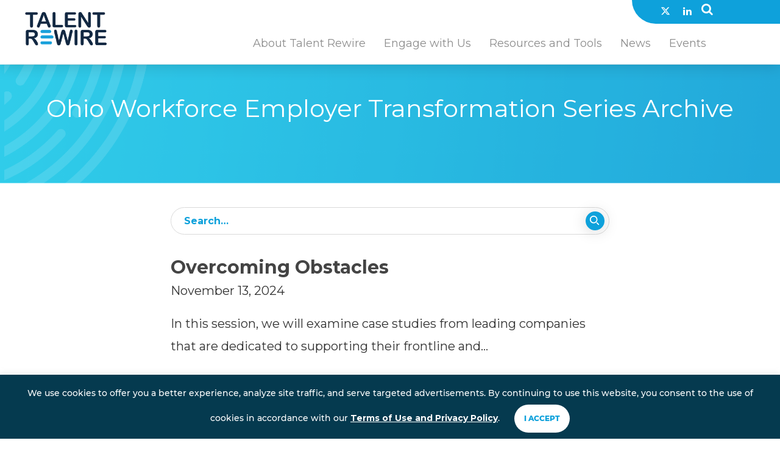

--- FILE ---
content_type: text/html; charset=UTF-8
request_url: https://www.talentrewire.org/event-category/ohio/
body_size: 22155
content:
<!DOCTYPE html>

<!--// OPEN HTML //-->
<html lang="en-US" >

<!--// OPEN HEAD //-->
<head>
  
        
      <title>Ohio Workforce Employer Transformation Series Archives - Talent Rewire</title>

      <meta charset="UTF-8"/>
<script type="text/javascript">
/* <![CDATA[ */
var gform;gform||(document.addEventListener("gform_main_scripts_loaded",function(){gform.scriptsLoaded=!0}),document.addEventListener("gform/theme/scripts_loaded",function(){gform.themeScriptsLoaded=!0}),window.addEventListener("DOMContentLoaded",function(){gform.domLoaded=!0}),gform={domLoaded:!1,scriptsLoaded:!1,themeScriptsLoaded:!1,isFormEditor:()=>"function"==typeof InitializeEditor,callIfLoaded:function(o){return!(!gform.domLoaded||!gform.scriptsLoaded||!gform.themeScriptsLoaded&&!gform.isFormEditor()||(gform.isFormEditor()&&console.warn("The use of gform.initializeOnLoaded() is deprecated in the form editor context and will be removed in Gravity Forms 3.1."),o(),0))},initializeOnLoaded:function(o){gform.callIfLoaded(o)||(document.addEventListener("gform_main_scripts_loaded",()=>{gform.scriptsLoaded=!0,gform.callIfLoaded(o)}),document.addEventListener("gform/theme/scripts_loaded",()=>{gform.themeScriptsLoaded=!0,gform.callIfLoaded(o)}),window.addEventListener("DOMContentLoaded",()=>{gform.domLoaded=!0,gform.callIfLoaded(o)}))},hooks:{action:{},filter:{}},addAction:function(o,r,e,t){gform.addHook("action",o,r,e,t)},addFilter:function(o,r,e,t){gform.addHook("filter",o,r,e,t)},doAction:function(o){gform.doHook("action",o,arguments)},applyFilters:function(o){return gform.doHook("filter",o,arguments)},removeAction:function(o,r){gform.removeHook("action",o,r)},removeFilter:function(o,r,e){gform.removeHook("filter",o,r,e)},addHook:function(o,r,e,t,n){null==gform.hooks[o][r]&&(gform.hooks[o][r]=[]);var d=gform.hooks[o][r];null==n&&(n=r+"_"+d.length),gform.hooks[o][r].push({tag:n,callable:e,priority:t=null==t?10:t})},doHook:function(r,o,e){var t;if(e=Array.prototype.slice.call(e,1),null!=gform.hooks[r][o]&&((o=gform.hooks[r][o]).sort(function(o,r){return o.priority-r.priority}),o.forEach(function(o){"function"!=typeof(t=o.callable)&&(t=window[t]),"action"==r?t.apply(null,e):e[0]=t.apply(null,e)})),"filter"==r)return e[0]},removeHook:function(o,r,t,n){var e;null!=gform.hooks[o][r]&&(e=(e=gform.hooks[o][r]).filter(function(o,r,e){return!!(null!=n&&n!=o.tag||null!=t&&t!=o.priority)}),gform.hooks[o][r]=e)}});
/* ]]> */
</script>

    	      <meta name="viewport" content="width=device-width, initial-scale=1"/>
              <meta name="apple-mobile-web-app-title"
           content="Talent Rewire">
            
      <!--// PINGBACK & FAVICON //-->
              <link rel="shortcut icon" href="https://www.talentrewire.org/wp-content/uploads/2023/01/cropped-Talent-Rewire_Favicon-e1674840418238.png" />
              <link rel="apple-touch-icon" sizes="144x144"
           href="https://www.talentrewire.org/wp-content/uploads/2023/01/Talent-Rewire_Favicon-e1674840591676.png"/>
                    <link rel="apple-touch-icon" sizes="114x114"
           href="https://www.talentrewire.org/wp-content/uploads/2023/01/Talent-Rewire_Favicon-e1674840591676.png"/>
                    <link rel="apple-touch-icon" sizes="72x72"
           href="https://www.talentrewire.org/wp-content/uploads/2023/01/cropped-Talent-Rewire_Favicon-e1674840418238.png"/>
                    <link rel="apple-touch-icon" sizes="57x57"
           href="https://www.talentrewire.org/wp-content/uploads/2023/01/cropped-Talent-Rewire_Favicon-e1674840418238.png"/>
      
      <meta name="type" content="website">
      
        
    <meta name='robots' content='index, follow, max-image-preview:large, max-snippet:-1, max-video-preview:-1' />
	<style>img:is([sizes="auto" i], [sizes^="auto," i]) { contain-intrinsic-size: 3000px 1500px }</style>
	
	<!-- This site is optimized with the Yoast SEO plugin v26.2 - https://yoast.com/wordpress/plugins/seo/ -->
	<link rel="canonical" href="https://www.talentrewire.org/event-category/ohio/" />
	<meta property="og:locale" content="en_US" />
	<meta property="og:type" content="article" />
	<meta property="og:title" content="Ohio Workforce Employer Transformation Series Archives - Talent Rewire" />
	<meta property="og:url" content="https://www.talentrewire.org/event-category/ohio/" />
	<meta property="og:site_name" content="Talent Rewire" />
	<meta property="og:image" content="https://www.talentrewire.org/wp-content/uploads/2018/11/opengraph-1.png" />
	<meta property="og:image:width" content="1200" />
	<meta property="og:image:height" content="630" />
	<meta property="og:image:type" content="image/png" />
	<meta name="twitter:card" content="summary_large_image" />
	<script type="application/ld+json" class="yoast-schema-graph">{"@context":"https://schema.org","@graph":[{"@type":"CollectionPage","@id":"https://www.talentrewire.org/event-category/ohio/","url":"https://www.talentrewire.org/event-category/ohio/","name":"Ohio Workforce Employer Transformation Series Archives - Talent Rewire","isPartOf":{"@id":"https://www.talentrewire.org/#website"},"primaryImageOfPage":{"@id":"https://www.talentrewire.org/event-category/ohio/#primaryimage"},"image":{"@id":"https://www.talentrewire.org/event-category/ohio/#primaryimage"},"thumbnailUrl":"https://www.talentrewire.org/wp-content/uploads/2024/07/ETS-Overcoming-Obstacles.png","breadcrumb":{"@id":"https://www.talentrewire.org/event-category/ohio/#breadcrumb"},"inLanguage":"en-US"},{"@type":"ImageObject","inLanguage":"en-US","@id":"https://www.talentrewire.org/event-category/ohio/#primaryimage","url":"https://www.talentrewire.org/wp-content/uploads/2024/07/ETS-Overcoming-Obstacles.png","contentUrl":"https://www.talentrewire.org/wp-content/uploads/2024/07/ETS-Overcoming-Obstacles.png","width":2560,"height":1280},{"@type":"BreadcrumbList","@id":"https://www.talentrewire.org/event-category/ohio/#breadcrumb","itemListElement":[{"@type":"ListItem","position":1,"name":"Home","item":"https://www.talentrewire.org/"},{"@type":"ListItem","position":2,"name":"Ohio Workforce Employer Transformation Series"}]},{"@type":"WebSite","@id":"https://www.talentrewire.org/#website","url":"https://www.talentrewire.org/","name":"Talent Rewire","description":"Shared Value In Action","potentialAction":[{"@type":"SearchAction","target":{"@type":"EntryPoint","urlTemplate":"https://www.talentrewire.org/?s={search_term_string}"},"query-input":{"@type":"PropertyValueSpecification","valueRequired":true,"valueName":"search_term_string"}}],"inLanguage":"en-US"}]}</script>
	<!-- / Yoast SEO plugin. -->


<link rel='dns-prefetch' href='//www.talentrewire.org' />
<link rel='dns-prefetch' href='//fonts.googleapis.com' />
<link href='http://fonts.googleapis.com' rel='preconnect' />
<link href='//fonts.gstatic.com' crossorigin='' rel='preconnect' />
		<style>
			.lazyload,
			.lazyloading {
				max-width: 100%;
			}
		</style>
		<style id='safe-svg-svg-icon-style-inline-css'>
.safe-svg-cover{text-align:center}.safe-svg-cover .safe-svg-inside{display:inline-block;max-width:100%}.safe-svg-cover svg{fill:currentColor;height:100%;max-height:100%;max-width:100%;width:100%}

</style>
<link rel='stylesheet' id='wp-components-css' href='https://www.talentrewire.org/wp-includes/css/dist/components/style.min.css' media='all' />
<link rel='stylesheet' id='wp-preferences-css' href='https://www.talentrewire.org/wp-includes/css/dist/preferences/style.min.css' media='all' />
<link rel='stylesheet' id='wp-block-editor-css' href='https://www.talentrewire.org/wp-includes/css/dist/block-editor/style.min.css' media='all' />
<link rel='stylesheet' id='popup-maker-block-library-style-css' href='https://www.talentrewire.org/wp-content/plugins/popup-maker/dist/packages/block-library-style.css' media='all' />
<link rel='stylesheet' id='cookie-law-info-css' href='https://www.talentrewire.org/wp-content/plugins/cookie-law-info/legacy/public/css/cookie-law-info-public.css' media='all' />
<link rel='stylesheet' id='cookie-law-info-gdpr-css' href='https://www.talentrewire.org/wp-content/plugins/cookie-law-info/legacy/public/css/cookie-law-info-gdpr.css' media='all' />
<link rel='stylesheet' id='spb-frontend-min-css' href='https://www.talentrewire.org/wp-content/plugins/socialdriver-framework/includes/page-builder/frontend-assets/css/spb-styles.min.css' media='all' />
<link rel='stylesheet' id='popup-maker-site-css' href='//www.talentrewire.org/wp-content/uploads/pum/pum-site-styles.css?generated=1753852173&#038;ver=1.21.5' media='all' />
<link rel='stylesheet' id='gforms_reset_css-css' href='https://www.talentrewire.org/wp-content/plugins/gravityforms/legacy/css/formreset.min.css' media='all' />
<link rel='stylesheet' id='gforms_formsmain_css-css' href='https://www.talentrewire.org/wp-content/plugins/gravityforms/legacy/css/formsmain.min.css' media='all' />
<link rel='stylesheet' id='gforms_ready_class_css-css' href='https://www.talentrewire.org/wp-content/plugins/gravityforms/legacy/css/readyclass.min.css' media='all' />
<link rel='stylesheet' id='gforms_browsers_css-css' href='https://www.talentrewire.org/wp-content/plugins/gravityforms/legacy/css/browsers.min.css' media='all' />
<link rel='stylesheet' id='fontawesome-v6-style-css' href='https://www.talentrewire.org/wp-content/themes/socialdriver/css/fontawesome/css/all.min.css' media='all' />
<link rel='stylesheet' id='fontawesome-v5-compatibility-style-css' href='https://www.talentrewire.org/wp-content/themes/socialdriver/css/fontawesome/css/v5-font-face.min.css' media='all' />
<link rel='stylesheet' id='fontawesome-v4-compatibility-style-css' href='https://www.talentrewire.org/wp-content/themes/socialdriver/css/fontawesome/css/v4-font-face.min.css' media='all' />
<link rel='stylesheet' id='socialdriver-style-spb-css' href='https://www.talentrewire.org/wp-content/themes/socialdriver/css/style-spb.min.css' media='all' />
<link rel='stylesheet' id='theme-style-css' href='https://www.talentrewire.org/wp-content/themes/fsg-child/css/style.min.css' media='all' />
<link rel='stylesheet' id='redux-google-fonts-sf_socialdriver_options-css' href='https://fonts.googleapis.com/css?family=Montserrat%3A400%2C700%7CSource+Sans+Pro%3A400&#038;subset=latin&#038;display=block&#038;ver=1765405157' media='all' />
<script src="https://www.talentrewire.org/wp-includes/js/jquery/jquery.min.js" id="jquery-core-js"></script>
<script src="https://www.talentrewire.org/wp-includes/js/jquery/jquery-migrate.min.js" id="jquery-migrate-js"></script>
<script id="cookie-law-info-js-extra">
/* <![CDATA[ */
var Cli_Data = {"nn_cookie_ids":[],"cookielist":[],"non_necessary_cookies":[],"ccpaEnabled":"","ccpaRegionBased":"","ccpaBarEnabled":"","strictlyEnabled":["necessary","obligatoire"],"ccpaType":"gdpr","js_blocking":"","custom_integration":"","triggerDomRefresh":"","secure_cookies":""};
var cli_cookiebar_settings = {"animate_speed_hide":"500","animate_speed_show":"500","background":"#053a4f","border":"#b1a6a6c2","border_on":"","button_1_button_colour":"#ffffff","button_1_button_hover":"#cccccc","button_1_link_colour":"#0ea1db","button_1_as_button":"1","button_1_new_win":"","button_2_button_colour":"#333","button_2_button_hover":"#292929","button_2_link_colour":"#444","button_2_as_button":"","button_2_hidebar":"","button_3_button_colour":"#000","button_3_button_hover":"#000000","button_3_link_colour":"#fff","button_3_as_button":"1","button_3_new_win":"","button_4_button_colour":"#000","button_4_button_hover":"#000000","button_4_link_colour":"#62a329","button_4_as_button":"","button_7_button_colour":"#61a229","button_7_button_hover":"#4e8221","button_7_link_colour":"#fff","button_7_as_button":"1","button_7_new_win":"","font_family":"inherit","header_fix":"","notify_animate_hide":"1","notify_animate_show":"","notify_div_id":"#cookie-law-info-bar","notify_position_horizontal":"right","notify_position_vertical":"bottom","scroll_close":"","scroll_close_reload":"","accept_close_reload":"","reject_close_reload":"","showagain_tab":"","showagain_background":"#fff","showagain_border":"#000","showagain_div_id":"#cookie-law-info-again","showagain_x_position":"100px","text":"#ffffff","show_once_yn":"","show_once":"10000","logging_on":"","as_popup":"","popup_overlay":"1","bar_heading_text":"","cookie_bar_as":"banner","popup_showagain_position":"bottom-right","widget_position":"left"};
var log_object = {"ajax_url":"https:\/\/www.talentrewire.org\/wp-admin\/admin-ajax.php"};
/* ]]> */
</script>
<script src="https://www.talentrewire.org/wp-content/plugins/cookie-law-info/legacy/public/js/cookie-law-info-public.js" id="cookie-law-info-js"></script>
<script defer='defer' src="https://www.talentrewire.org/wp-content/plugins/gravityforms/js/jquery.json.min.js" id="gform_json-js"></script>
<script id="gform_gravityforms-js-extra">
/* <![CDATA[ */
var gf_global = {"gf_currency_config":{"name":"U.S. Dollar","symbol_left":"$","symbol_right":"","symbol_padding":"","thousand_separator":",","decimal_separator":".","decimals":2,"code":"USD"},"base_url":"https:\/\/www.talentrewire.org\/wp-content\/plugins\/gravityforms","number_formats":[],"spinnerUrl":"https:\/\/www.talentrewire.org\/wp-content\/plugins\/gravityforms\/images\/spinner.svg","version_hash":"3435b62ad4b317e8034f71dbb9ce6e47","strings":{"newRowAdded":"New row added.","rowRemoved":"Row removed","formSaved":"The form has been saved. The content contains the link to return and complete the form."}};
var gf_global = {"gf_currency_config":{"name":"U.S. Dollar","symbol_left":"$","symbol_right":"","symbol_padding":"","thousand_separator":",","decimal_separator":".","decimals":2,"code":"USD"},"base_url":"https:\/\/www.talentrewire.org\/wp-content\/plugins\/gravityforms","number_formats":[],"spinnerUrl":"https:\/\/www.talentrewire.org\/wp-content\/plugins\/gravityforms\/images\/spinner.svg","version_hash":"3435b62ad4b317e8034f71dbb9ce6e47","strings":{"newRowAdded":"New row added.","rowRemoved":"Row removed","formSaved":"The form has been saved. The content contains the link to return and complete the form."}};
var gform_i18n = {"datepicker":{"days":{"monday":"Mo","tuesday":"Tu","wednesday":"We","thursday":"Th","friday":"Fr","saturday":"Sa","sunday":"Su"},"months":{"january":"January","february":"February","march":"March","april":"April","may":"May","june":"June","july":"July","august":"August","september":"September","october":"October","november":"November","december":"December"},"firstDay":1,"iconText":"Select date"}};
var gf_legacy_multi = {"2":"1"};
var gform_gravityforms = {"strings":{"invalid_file_extension":"This type of file is not allowed. Must be one of the following:","delete_file":"Delete this file","in_progress":"in progress","file_exceeds_limit":"File exceeds size limit","illegal_extension":"This type of file is not allowed.","max_reached":"Maximum number of files reached","unknown_error":"There was a problem while saving the file on the server","currently_uploading":"Please wait for the uploading to complete","cancel":"Cancel","cancel_upload":"Cancel this upload","cancelled":"Cancelled","error":"Error","message":"Message"},"vars":{"images_url":"https:\/\/www.talentrewire.org\/wp-content\/plugins\/gravityforms\/images"}};
/* ]]> */
</script>
<script defer='defer' src="https://www.talentrewire.org/wp-content/plugins/gravityforms/js/gravityforms.min.js" id="gform_gravityforms-js"></script>
<script defer='defer' src="https://www.talentrewire.org/wp-content/plugins/gravityforms/assets/js/dist/utils.min.js" id="gform_gravityforms_utils-js"></script>
			<script>
			var ajaxurl = 'https://www.talentrewire.org/wp-admin/admin-ajax.php';
			</script>
			<meta name="TagPages" content="1.64"/>

<!--BEGIN: TRACKING CODE MANAGER (v2.5.0) BY INTELLYWP.COM IN HEAD//-->
<!-- Global site tag (gtag.js) - Google Analytics -->
<script async src="https://www.googletagmanager.com/gtag/js?id=UA-123361543-1"></script>
<script>
 window.dataLayer = window.dataLayer || [];
 function gtag(){dataLayer.push(arguments);}
 gtag('js', new Date());

 gtag('config', 'UA-123361543-1');
</script>
<!-- Google Tag Manager -->
<script>(function(w,d,s,l,i){w[l]=w[l]||[];w[l].push({'gtm.start':
new Date().getTime(),event:'gtm.js'});var f=d.getElementsByTagName(s)[0],
j=d.createElement(s),dl=l!='dataLayer'?'&l='+l:'';j.async=true;j.src=
'https://www.googletagmanager.com/gtm.js?id='+i+dl;f.parentNode.insertBefore(j,f);
})(window,document,'script','dataLayer','GTM-W3NLQGL');</script>
<!-- End Google Tag Manager -->
<!--END: https://wordpress.org/plugins/tracking-code-manager IN HEAD//-->		<script>
			document.documentElement.className = document.documentElement.className.replace('no-js', 'js');
		</script>
				<style>
			.no-js img.lazyload {
				display: none;
			}

			figure.wp-block-image img.lazyloading {
				min-width: 150px;
			}

			.lazyload,
			.lazyloading {
				--smush-placeholder-width: 100px;
				--smush-placeholder-aspect-ratio: 1/1;
				width: var(--smush-image-width, var(--smush-placeholder-width)) !important;
				aspect-ratio: var(--smush-image-aspect-ratio, var(--smush-placeholder-aspect-ratio)) !important;
			}

						.lazyload, .lazyloading {
				opacity: 0;
			}

			.lazyloaded {
				opacity: 1;
				transition: opacity 400ms;
				transition-delay: 0ms;
			}

					</style>
		<!--[if lt IE 9]><script data-cfasync="false" src="https://www.talentrewire.org/wp-content/themes/socialdriver/js/respond.js"></script><script data-cfasync="false" src="https://www.talentrewire.org/wp-content/themes/socialdriver/js/html5shiv.js"></script><script data-cfasync="false" src="https://www.talentrewire.org/wp-content/themes/socialdriver/js/excanvas.compiled.js"></script><![endif]--><style>

/*========== User Custom CSS Styles ==========*/
.blog-item {
  opacity: 1 !important;
}

.swiper-wrapper:not(.elementor-slides) {
  opacity:1;
}</style>
		<style id="wp-custom-css">
			.single .page-content .content-wrap a:not(.sf-button):after{
	display: none !important;
}

.spb_content_element.spb_text_column a:not(.sf-button):after {
	display: none;
}

.spb_gravityforms_widget .gfield_html_formatted a:after {
	display: none;
}		</style>
		<style title="dynamic-css" class="options-output">body,p{font-family:Montserrat,Arial, Helvetica, sans-serif;line-height:37px;font-weight:400;font-style:normal;font-size:20px;}h1,.impact-text,.impact-text-large{font-family:Montserrat,Arial, Helvetica, sans-serif;line-height:55px;font-weight:700;font-style:normal;font-size:50px;}h2,.blog-item .quote-excerpt{font-family:Montserrat,Arial, Helvetica, sans-serif;line-height:42px;font-weight:700;font-style:normal;font-size:38px;}h3{font-family:Montserrat,Arial, Helvetica, sans-serif;line-height:34px;font-weight:700;font-style:normal;font-size:30px;}h4{font-family:Montserrat,Arial, Helvetica, sans-serif;line-height:30px;font-weight:700;font-style:normal;font-size:25px;}h5{font-family:Montserrat,Arial, Helvetica, sans-serif;line-height:20px;font-weight:700;font-style:normal;font-size:20px;}h6{font-family:Montserrat,Arial, Helvetica, sans-serif;line-height:18px;font-weight:700;font-style:normal;font-size:15px;}#main-nav, #header nav, #vertical-nav nav, .header-9#header-section #main-nav, #overlay-menu nav, #mobile-menu, #one-page-nav li .hover-caption{font-family:"Source Sans Pro";font-weight:400;font-style:normal;font-size:18px;}</style>
  
  <!--[if gte IE 9]>
   <style>
    .gradient {
      filter: none;
    }
   </style>
  <![endif]-->

  <!--// CLOSE HEAD //-->
</head>

<!--// OPEN BODY //-->
<body class="archive tax-event-category term-ohio term-100 wp-theme-socialdriver wp-child-theme-fsg-child minimal-design header-3 mobile-header-left-logo mhs-tablet-land mh-dropdown responsive-fluid product-shadows layout-fullwidth disable-mobile-animations slideout-right swift-framework-v2.5.53 fsg-talent-rewire-child-theme-v2018" >



<!--// OPEN #container //-->
<div id="container" class=" clearfix">

  <a id="accessibility-skip-menu" href="#main-container" class="skip-link skip-link-main">Skip to Main Content</a>

  <header id="mobile-header" class="mobile-left-logo clearfix">
<div id="mobile-logo" class="logo-left has-img clearfix">
<a href="https://www.talentrewire.org" title="Go to Talent Rewire Home." rel="home">
<span class="accessibility-text">Go to Talent Rewire Home</span> <div class="logo-svg-container" aria-hidden="true"><img id="mobile-logo-image" aria-hidden="true" src="https://www.talentrewire.org/wp-content/themes/fsg-child/images/logo.svg" alt="Talent Rewire" height="46" width="298" /></div>
</a>
</div>
<div class="mobile-header-opts"><a href="#" class="mobile-menu-link menu-bars-link" role="button" aria-label="menu"><span class="menu-bars"></span></a>
</div></header>
        
    		<!--// HEADER //-->
    		<div class="header-wrap full-center full-header-stick page-header-standard">
    			
    			    			
              		  <div id="header-section" class="header-3 clearfix">
    		  	    		    
<header id="header" class="sticky-header fw-header clearfix">
	<div class="container">
		<div class="row">
			<div id="logo" class="col-sm-4 logo-left has-img clearfix"><a href="/" title="Go to Talent Rewire Home." rel="home"><img data-src="https://www.talentrewire.org/wp-content/themes/fsg-child/images/logo.png" alt="Talent Rewire logo" src="[data-uri]" class="lazyload" style="--smush-placeholder-width: 1802px; --smush-placeholder-aspect-ratio: 1802/875;" />
			</a></div>
			
			<div class="float-menu container">
<nav id="main-navigation" class="std-menu clearfix" aria-label="main navigation">
<div class="menu-main-container"><ul id=menu-main class=menu role="menu"><li class="menu-item-10697 menu-item menu-item-type-post_type menu-item-object-page menu-item-has-children sf-std-menu" role="menuitem" itemscope itemtype="http://www.schema.org/SiteNavigationElement"><a href="https://www.talentrewire.org/about-talent-rewire/" aria-expanded="false" aria-haspopup="true" data-postid="285" itemprop="url"><span itemprop="name">About Talent Rewire</span></a>
<ul class="sub-menu">
	<li class="menu-item-10698 menu-item menu-item-type-post_type menu-item-object-page sf-std-menu" role="menuitem" itemscope itemtype="http://www.schema.org/SiteNavigationElement"><a href="https://www.talentrewire.org/about-talent-rewire/team/" data-postid="286" itemprop="url">Meet the Team</a></li>
	<li class="menu-item-11502 menu-item menu-item-type-post_type menu-item-object-page sf-std-menu" role="menuitem" itemscope itemtype="http://www.schema.org/SiteNavigationElement"><a href="https://www.talentrewire.org/about-talent-rewire/frontline-employee-council/" data-postid="11400" itemprop="url">Frontline Employee Council</a></li>
	<li class="menu-item-10699 menu-item menu-item-type-post_type menu-item-object-page sf-std-menu" role="menuitem" itemscope itemtype="http://www.schema.org/SiteNavigationElement"><a href="https://www.talentrewire.org/about-talent-rewire/opportunityemployment/" data-postid="9292" itemprop="url">Opportunity Employment</a></li>
</ul>
</li>
<li class="menu-item-10700 menu-item menu-item-type-post_type menu-item-object-page menu-item-has-children sf-std-menu" role="menuitem" itemscope itemtype="http://www.schema.org/SiteNavigationElement"><a href="https://www.talentrewire.org/engage-with-us/" aria-expanded="false" aria-haspopup="true" data-postid="8585" itemprop="url"><span itemprop="name">Engage with Us</span></a>
<ul class="sub-menu">
	<li class="menu-item-10813 menu-item menu-item-type-post_type menu-item-object-page sf-std-menu" role="menuitem" itemscope itemtype="http://www.schema.org/SiteNavigationElement"><a href="https://www.talentrewire.org/engage-with-us/employercohortactionlab/" data-postid="10804" itemprop="url">Employer Cohort Action Lab</a></li>
	<li class="menu-item-11374 menu-item menu-item-type-post_type menu-item-object-page sf-std-menu" role="menuitem" itemscope itemtype="http://www.schema.org/SiteNavigationElement"><a href="https://www.talentrewire.org/engage-with-us/employer-transformation-series/" data-postid="11355" itemprop="url">Employer Transformation Series</a></li>
</ul>
</li>
<li class="menu-item-10704 menu-item menu-item-type-post_type menu-item-object-page menu-item-has-children sf-std-menu" role="menuitem" itemscope itemtype="http://www.schema.org/SiteNavigationElement"><a href="https://www.talentrewire.org/resources-and-tools/" aria-expanded="false" aria-haspopup="true" data-postid="283" itemprop="url"><span itemprop="name">Resources and Tools</span></a>
<ul class="sub-menu">
	<li class="menu-item-11887 menu-item menu-item-type-post_type menu-item-object-page sf-std-menu" role="menuitem" itemscope itemtype="http://www.schema.org/SiteNavigationElement"><a href="https://www.talentrewire.org/resources-and-tools/manager-mindsets/" data-postid="11856" itemprop="url">Manager Mindsets</a></li>
	<li class="menu-item-11092 menu-item menu-item-type-post_type menu-item-object-page sf-std-menu" role="menuitem" itemscope itemtype="http://www.schema.org/SiteNavigationElement"><a href="https://www.talentrewire.org/resources-and-tools/how-change-happens/" data-postid="10966" itemprop="url">How Change Happens</a></li>
	<li class="menu-item-11190 menu-item menu-item-type-post_type menu-item-object-page sf-std-menu" role="menuitem" itemscope itemtype="http://www.schema.org/SiteNavigationElement"><a href="https://www.talentrewire.org/resources-and-tools/whatgoodlookslike/" data-postid="11065" itemprop="url">What Good Looks Like</a></li>
	<li class="menu-item-10705 menu-item menu-item-type-post_type menu-item-object-page sf-std-menu" role="menuitem" itemscope itemtype="http://www.schema.org/SiteNavigationElement"><a href="https://www.talentrewire.org/resources-and-tools/engaging-frontline-employee-voice/" data-postid="10334" itemprop="url">Engaging Frontline Employee Voice</a></li>
	<li class="menu-item-12178 menu-item menu-item-type-post_type menu-item-object-page sf-std-menu" role="menuitem" itemscope itemtype="http://www.schema.org/SiteNavigationElement"><a href="https://www.talentrewire.org/resources-and-tools/securing-a-successful-future-for-workers-communities-and-businesses/" data-postid="11997" itemprop="url">Securing a Successful Future</a></li>
	<li class="menu-item-10707 menu-item menu-item-type-post_type menu-item-object-page sf-std-menu" role="menuitem" itemscope itemtype="http://www.schema.org/SiteNavigationElement"><a href="https://www.talentrewire.org/employer-community/" data-postid="62" itemprop="url">Employer Innovation Stories</a></li>
</ul>
</li>
<li class="menu-item-11203 menu-item menu-item-type-post_type menu-item-object-page sf-std-menu" role="menuitem" itemscope itemtype="http://www.schema.org/SiteNavigationElement"><a href="https://www.talentrewire.org/news/" data-postid="284" itemprop="url"><span itemprop="name">News</span></a></li>
<li class="menu-item-11216 menu-item menu-item-type-post_type menu-item-object-page sf-std-menu" role="menuitem" itemscope itemtype="http://www.schema.org/SiteNavigationElement"><a href="https://www.talentrewire.org/events/" data-postid="8415" itemprop="url"><span itemprop="name">Events</span></a></li>
</ul></div></nav>

</div>
			
			<div class="header-right">
				<nav class="std-menu clearfix" aria-label="utility navigation">
</nav>
					<nav id="social-icons-navigation" class="social-icons standard clearfix" aria-label="social channels main menu">
		<ul itemscope itemtype="http://schema.org/Organization">
			<li class="website"><link itemprop="url" href="https://www.talentrewire.org"></li>
					<li class="twitter">
				<a itemprop="sameAs" href="http://www.twitter.com/TalentRewire" target="_blank" title="Go to Talent Rewire Twitter Channel."><span class="accessibility-text">Twitter Channel</span><i class="fa-brands fa-x-twitter" aria-hidden="true"></i></a>
			</li>
													<li class="linkedin">
				<a itemprop="sameAs" href="https://www.linkedin.com/company/talent-rewire/" target="_blank" title="Go to Talent Rewire Linkedin Profile."><span class="accessibility-text">Linkedin Profile</span><i class="fa-brands fa-linkedin-in" aria-hidden="true"></i></a>
			</li>
																																						
		</ul>
	</nav>
	
<div class="search-form-container social-search">
<div class="menu-search parent">
	<a href="#" class="header-search-link-alt" title="Search this site" role="button" data-state="closed"><span>Search</span> <i class="fa-sharp fa-light fa-magnifying-glass" aria-hidden="true"></i></a>
	<div class="ajax-search-wrap" data-ajaxurl="https://www.talentrewire.org/wp-admin/admin-ajax.php">
		<div class="ajax-loading"></div>
		<form method="get" class="ajax-search-form" action="https://www.talentrewire.org" role="search">
			<label class="accessibility-text" for="navigation-search-input">Search this site</label>
			<input id="navigation-search-input" type="search" placeholder="Search" name="s">
			<button type="submit" class="search-icon-position" title="Submit site search"><span class="accessibility-text">Submit site search</span><i class="fa-sharp fa-light fa-magnifying-glass" aria-hidden="true"></i></button>
		</form>
		<!-- <div class="ajax-search-results"></div> -->
	</div>
</div></div>
			</div>
		
		</div> <!-- CLOSE .row -->
	</div> <!-- CLOSE .container -->
</header>    		        		  </div>
    		  
    		  
    		  
    		</div>

    		
  <!--// OPEN #main-container //-->
  <main id="main-container" class="clearfix">

        <div class="page-heading clearfix lazyload" style="background-image:inherit;" data-bg-image="url(https://www.talentrewire.org/wp-content/themes/fsg-child/images/heading-background.jpg)">
              <div class="container">

        
          <div class="heading-text">
      
            
            
            
                                                                <h1 class="entry-title" >Ohio Workforce Employer Transformation Series Archive</h1>
                                            
            
          </div>

        </div>
      </div>
      
    					<div class="content-divider-wrap"><div class="content-divider"></div></div>
				
    <div class="inner-page-wrap has-no-sidebar clearfix">

      
      <!-- OPEN page -->
            <div class="clearfix">
    
      
        <div class="page-content hfeed clearfix">

          <div class="row"><section data-header-style="" class="row fw-row">
	<div class="spb-row-container spb-row-thin-width col-sm-12  text-" data-v-center="false" data-top-style="none" data-bottom-style="none" style="margin-top:0px;margin-bottom:0px;">
		<div class="spb_content_element clearfix" style="padding-top:40px;padding-bottom:40px;">
			<section class="row fw-row">
	<div id="blog-items-1" class="spb_blog_widget blog-wrap spb_content_element col-sm-12 filter-display-no" data-blogid="1" data-template="template" data-post-type="">
		<div class="spb-asset-content clearfix">
		<div class="filter-row-wrap has-keyword "><div class="row"><div class="container">
		<form method="get" class="search-form search-widget" action="https://appserver-029c46ef-nginx-74e90225cf894f65ac3a89f94982c251/event-category/ohio/">
		<label class="accessibility-text" for="1-search-feed">Search this website</label>
		<input id="1-search-feed" type="search" placeholder="Search…" id="content-feed-search-bar" 
		name="search" class="input-large"
		 value=""
		 role="searchbox" /><a role="button" class="search-icon-position" href="#" title="Submit site search"><span class="accessibility-text">Submit site search</span><i aria-hidden="true"><img class="inject-me" data-src="https://www.talentrewire.org/wp-content/themes/fsg-child/images/icon-search.svg" src="https://www.talentrewire.org/wp-content/themes/fsg-child/images/icon-search.png" aria-hidden="true" /></i></a>
		</form>
		</div></div></div>
		<div class="row items-row-wrap"><div class="container"></div><div class="container"><div class="blog-items-wrap columns-3 count-20 blog-mini "><noscript><style> .blog-item {opacity:1 !important;} </style></noscript><ul class="blog-items columns-3 mini-items blog-load-more filter-scope-global clearfix" data-found-posts="6" data-blog-type="mini" data-atts="%7B%22event_category%22%3A%22ohio%22%2C%22blog_filter_scope%22%3A%22global%22%2C%22blog_keyword%22%3A%22yes%22%2C%22blog_filter%22%3A%22no%22%2C%22blog_filter_taxonomies%22%3A%22%22%2C%22fullwidth%22%3A%22yes%22%2C%22blog_type%22%3A%22mini%22%2C%22gutters%22%3A%22yes%22%2C%22equal_heights%22%3A%22no%22%2C%22columns%22%3A%223%22%2C%22item_count%22%3A%2220%22%2C%22offset%22%3A%220%22%2C%22order_by%22%3A%22date%22%2C%22order%22%3A%22DESC%22%2C%22show_image%22%3A%22no%22%2C%22show_title%22%3A%22yes%22%2C%22show_excerpt%22%3A%22yes%22%2C%22show_details%22%3A%22yes%22%2C%22excerpt_length%22%3A%2220%22%2C%22show_read_more%22%3A%22no%22%2C%22pagination%22%3A%22load-more%22%2C%22social_integration%22%3A%22no%22%2C%22width%22%3A%221%5C%2F1%22%2C%22el_position%22%3A%22first%20last%22%2C%22content_output%22%3A%22excerpt%22%2C%22post_type%22%3Anull%2C%22blogID%22%3A1%2C%22q%22%3A%22%22%2C%22taxonomies%22%3A%7B%2219%22%3A%22category%22%2C%2220%22%3A%22post_tag%22%2C%2221%22%3A%22post_format%22%2C%2222%22%3A%22wp_theme%22%2C%2223%22%3A%22wp_template_part_area%22%2C%2224%22%3A%22industry%22%2C%2225%22%3A%22featured_areas%22%2C%2226%22%3A%22featured_resource%22%2C%2227%22%3A%22featured_posts%22%2C%2228%22%3A%22topic%22%2C%2229%22%3A%22type_of_post%22%2C%2230%22%3A%22event_badge%22%2C%2231%22%3A%22resource_group%22%2C%2232%22%3A%22cookielawinfo-category%22%2C%2233%22%3A%22team-category%22%2C%2234%22%3A%22sponsor-category%22%2C%2235%22%3A%22testimonials-category%22%2C%2236%22%3A%22event-category%22%2C%2237%22%3A%22resource-category%22%7D%7D" data-post-type="page,wp_template,wp_template_part,wp_global_styles,wp_navigation,wp_font_family,wp_font_face,post,acf-taxonomy,acf-post-type,acf-ui-options-page,cookielawinfo,innovation_story,sp_logo_carousel,sp_lc_shortcodes,team,sponsor,testimonials,event,resource,popup,popup_theme,pum_cta,jp_pay_order,jp_pay_product" data-paged="1" data-template="content_feed" data-scope="global" data-id="1" data-category="" data-post_tag="" data-post_format="" data-wp_theme="" data-wp_template_part_area="" data-industry="" data-featured_areas="" data-featured_resource="" data-featured_posts="" data-topic="" data-type_of_post="" data-event_badge="" data-resource_group="" data-cookielawinfo-category="" data-team-category="" data-sponsor-category="" data-testimonials-category="" data-event-category="ohio" data-resource-category="" role="list"><li class="blog-item blog-item-1 col-sm-12 ohio post-11969 event type-event status-publish event-category-ohio" id="11969" data-date="1719852888" role="listitem"><div class="blog-item-wrapper clearfix"><div class="mini-blog-item-wrap has-details clearfix"><div class="blog-details-wrap clearfix"><h3><a href="https://www.talentrewire.org/event/overcoming-obstacles-ohio/" class="link-to-post">Overcoming Obstacles</a></h3><div class="blog-item-details">November 13, 2024</div><div class="excerpt"><p>In this session, we will examine case studies from leading companies that are dedicated to supporting their frontline and…</p></div><div class="comments-likes"></div></div></div></div></li><li class="blog-item blog-item-1 col-sm-12 ohio post-11967 event type-event status-publish event-category-ohio" id="11967" data-date="1719848737" role="listitem"><div class="blog-item-wrapper clearfix"><div class="mini-blog-item-wrap has-details clearfix"><div class="blog-details-wrap clearfix"><h3><a href="https://www.talentrewire.org/event/prioritizing-psychological-safety-ohio/" class="link-to-post">Prioritizing Psychological Safety</a></h3><div class="blog-item-details">October 16, 2024</div><div class="excerpt"><p>In this session, we will explore strategies to empower and listen to employee voices, unlocking efficiency, productivity, and innovation…</p></div><div class="comments-likes"></div></div></div></div></li><li class="blog-item blog-item-1 col-sm-12 ohio post-11964 event type-event status-publish event-category-ohio" id="11964" data-date="1719848514" role="listitem"><div class="blog-item-wrapper clearfix"><div class="mini-blog-item-wrap has-details clearfix"><div class="blog-details-wrap clearfix"><h3><a href="https://www.talentrewire.org/event/centering-the-frontline-ohio/" class="link-to-post">Centering the Frontline</a></h3><div class="blog-item-details">September 11, 2024</div><div class="excerpt"><p>In this session, we will focus on the critical investment in entry-level talent, emphasizing retention and advancement strategies that…</p></div><div class="comments-likes"></div></div></div></div></li><li class="blog-item blog-item-1 col-sm-12 ohio post-11959 event type-event status-publish event-category-ohio" id="11959" data-date="1719847911" role="listitem"><div class="blog-item-wrapper clearfix"><div class="mini-blog-item-wrap has-details clearfix"><div class="blog-details-wrap clearfix"><h3><a href="https://www.talentrewire.org/event/amplifying-change-ohio/" class="link-to-post">Amplifying Change</a></h3><div class="blog-item-details">August 21, 2024</div><div class="excerpt"><p>In this session, we will explore evidence-based strategies to promote equity, inclusion, and opportunity, enhancing both employee satisfaction and…</p></div><div class="comments-likes"></div></div></div></div></li><li class="blog-item blog-item-1 col-sm-12 ohio post-11956 event type-event status-publish event-category-ohio" id="11956" data-date="1719845439" role="listitem"><div class="blog-item-wrapper clearfix"><div class="mini-blog-item-wrap has-details clearfix"><div class="blog-details-wrap clearfix"><h3><a href="https://www.talentrewire.org/event/how-systems-change-happens-ohio/" class="link-to-post">How (Systems) Change Happens</a></h3><div class="blog-item-details">July 17, 2024</div><div class="excerpt"><p>In this session, we will explore the Six Conditions of Systems Change, highlighting the influence of mental models and…</p></div><div class="comments-likes"></div></div></div></div></li><li class="blog-item blog-item-1 col-sm-12 ohio post-11951 event type-event status-publish event-category-ohio" id="11951" data-date="1719844921" role="listitem"><div class="blog-item-wrapper clearfix"><div class="mini-blog-item-wrap has-details clearfix"><div class="blog-details-wrap clearfix"><h3><a href="https://www.talentrewire.org/event/ohio-enabling-change/" class="link-to-post">Enabling Change</a></h3><div class="blog-item-details">June 12, 2024</div><div class="excerpt"><p>In this session, we will explore the Opportunity Navigator tool, aimed at helping employers and strengthening businesses by integrating…</p></div><div class="comments-likes"></div></div></div></div></li></ul><a href="#" class="load-more-btn" title="Load more events">Load More</a><div class="pagination-wrap load-more hidden"></div></div></div></div>
		</div>
	</div> </section>
 
		</div> 
	</div></section>
</div>
        </div>

      
      <!-- CLOSE page -->
      </div>

      
      </div>

    


<!--// CLOSE #main-container //-->
</main>

    <footer id="footer-wrap">
      <!--// OPEN #footer //-->
      <section id="footer">
        <div class="container">
          <div id="footer-widgets" class="row clearfix">
            <div class="col-md-2 col-sm-12 footer-logo-container">
              <span class="footer-logo has-svg"><img data-src="https://www.talentrewire.org/wp-content/themes/fsg-child/images/logo.png" alt="Talent Rewire logo" src="[data-uri]" class="lazyload" style="--smush-placeholder-width: 1802px; --smush-placeholder-aspect-ratio: 1802/875;" /></span>
            </div>
            <div class="col-md-6 col-sm-12 footer-content-container">
                              <section id="custom_html-2" class="widget_text widget widget_custom_html clearfix"><div class="textwidget custom-html-widget"><a href="mailto:talentrewire@fsg.org " target="_blank">talentrewire@fsg.org </a> <a href="/contact-us ">contact us</a> </div></section><section id="social-channel-widget-2" class="widget widget-social-channel clearfix"><div class="social-channel-widget-wrap">	<nav id="social-icons-footer" class="social-icons standard clearfix">
		<ul itemscope itemtype="http://schema.org/Organization" role="menu">
			<li class="website" role="menuitem"><link itemprop="url" href="https://www.talentrewire.org"></li>
					<li class="twitter" role="menuitem">
				<a itemprop="sameAs" href="http://www.twitter.com/TalentRewire" target="_blank" rel="noreferrer" title="Go to Talent Rewire Twitter Channel."><span class="accessibility-text">Twitter Channel</span><i class="fa-brands fa-x-twitter" aria-hidden="true"></i></a>
			</li>
													<li class="linkedin" role="menuitem">
				<a itemprop="sameAs" href="https://www.linkedin.com/company/talent-rewire/" target="_blank" rel="noreferrer" title="Go to Talent Rewire Linkedin Profile."><span class="accessibility-text">Linkedin Profile</span><i class="fa-brands fa-linkedin-in" aria-hidden="true"></i></a>
			</li>
																																										
		</ul>
	</nav>
	</div></section>                          </div>
            <div class="col-md-4 col-sm-12 newsletter-container">
                              <section id="custom_html-3" class="widget_text widget widget_custom_html clearfix"><div class="textwidget custom-html-widget"><p><strong>Stay in Touch</strong></p>
<p>
	Sign up for the newsletter
</p></div></section><section id="custom_html-5" class="widget_text widget widget_custom_html clearfix"><div class="textwidget custom-html-widget"><button class="popmake-227 popmake-newsletter">
	Sign Up
</button></div></section>                          </div>
          </div>
        </div>

        
      </section>
      <section class="col-md-12" id="footer-logo">
                  <section id="custom_html-4" class="widget_text widget widget_custom_html clearfix"><div class="textwidget custom-html-widget">	<div class="footer-partner-logo col-md-6 col-sm-12">
	<a href="https://www.fsg.org/" target="_blank"><img data-src="/wp-content/uploads/2018/11/FSG-RSC_logo_vertical.png" alt="FSG logo" class="fsg-logo lazyload" src="[data-uri]" style="--smush-placeholder-width: 1246px; --smush-placeholder-aspect-ratio: 1246/1105;"></a>
	<p>
		Talent Rewire is an Initiative of FSG
	</p>
</div>
</div></section>              </section>
      <!--// CLOSE #footer //-->
      
    <!--// OPEN #copyright //-->
    <div id="copyright" class="">
      <div class="container">
        <p>© 2026 Copyright FSG | <a href="https://www.fsg.org/terms-use-and-privacy-policy" target="_blank" rel="noopener">Privacy Policy</a> | <a href="/accessibility-policy">Accessibility Policy</a> </p>
      </div>
      <!--// CLOSE #copyright //-->
    </div>

        </footer>
    

<!--// CLOSE #container //-->
</div>

<div id="mobile-menu-wrap" class="menu-is-right menu-type-dropdown"><div class="mobile-menu-inner">
<nav id="mobile-menu" class="mobile-menu clearfix" aria-label="mobile navigation">
<div class="menu-main-container"><ul id=menu-main-1 class=menu role="menu"><li class="menu-item-10697 menu-item menu-item-type-post_type menu-item-object-page menu-item-has-children" role="menuitem" itemscope itemtype="http://www.schema.org/SiteNavigationElement"><a href="https://www.talentrewire.org/about-talent-rewire/" data-postid="285" itemprop="url"><span class="menu-item-text">About Talent Rewire</span></a><button class="menu-subnav-toggle" aria-expanded="false"><span class="accessibility-text">Expand Navigation</span></button>
<ul class="sub-menu">
	<li class="menu-item-10698 menu-item menu-item-type-post_type menu-item-object-page" role="menuitem" itemscope itemtype="http://www.schema.org/SiteNavigationElement"><a href="https://www.talentrewire.org/about-talent-rewire/team/" data-postid="286" itemprop="url">Meet the Team</a></li>
	<li class="menu-item-11502 menu-item menu-item-type-post_type menu-item-object-page" role="menuitem" itemscope itemtype="http://www.schema.org/SiteNavigationElement"><a href="https://www.talentrewire.org/about-talent-rewire/frontline-employee-council/" data-postid="11400" itemprop="url">Frontline Employee Council</a></li>
	<li class="menu-item-10699 menu-item menu-item-type-post_type menu-item-object-page" role="menuitem" itemscope itemtype="http://www.schema.org/SiteNavigationElement"><a href="https://www.talentrewire.org/about-talent-rewire/opportunityemployment/" data-postid="9292" itemprop="url">Opportunity Employment</a></li>
</ul>
</li>
<li class="menu-item-10700 menu-item menu-item-type-post_type menu-item-object-page menu-item-has-children" role="menuitem" itemscope itemtype="http://www.schema.org/SiteNavigationElement"><a href="https://www.talentrewire.org/engage-with-us/" data-postid="8585" itemprop="url"><span class="menu-item-text">Engage with Us</span></a><button class="menu-subnav-toggle" aria-expanded="false"><span class="accessibility-text">Expand Navigation</span></button>
<ul class="sub-menu">
	<li class="menu-item-10813 menu-item menu-item-type-post_type menu-item-object-page" role="menuitem" itemscope itemtype="http://www.schema.org/SiteNavigationElement"><a href="https://www.talentrewire.org/engage-with-us/employercohortactionlab/" data-postid="10804" itemprop="url">Employer Cohort Action Lab</a></li>
	<li class="menu-item-11374 menu-item menu-item-type-post_type menu-item-object-page" role="menuitem" itemscope itemtype="http://www.schema.org/SiteNavigationElement"><a href="https://www.talentrewire.org/engage-with-us/employer-transformation-series/" data-postid="11355" itemprop="url">Employer Transformation Series</a></li>
</ul>
</li>
<li class="menu-item-10704 menu-item menu-item-type-post_type menu-item-object-page menu-item-has-children" role="menuitem" itemscope itemtype="http://www.schema.org/SiteNavigationElement"><a href="https://www.talentrewire.org/resources-and-tools/" data-postid="283" itemprop="url"><span class="menu-item-text">Resources and Tools</span></a><button class="menu-subnav-toggle" aria-expanded="false"><span class="accessibility-text">Expand Navigation</span></button>
<ul class="sub-menu">
	<li class="menu-item-11887 menu-item menu-item-type-post_type menu-item-object-page" role="menuitem" itemscope itemtype="http://www.schema.org/SiteNavigationElement"><a href="https://www.talentrewire.org/resources-and-tools/manager-mindsets/" data-postid="11856" itemprop="url">Manager Mindsets</a></li>
	<li class="menu-item-11092 menu-item menu-item-type-post_type menu-item-object-page" role="menuitem" itemscope itemtype="http://www.schema.org/SiteNavigationElement"><a href="https://www.talentrewire.org/resources-and-tools/how-change-happens/" data-postid="10966" itemprop="url">How Change Happens</a></li>
	<li class="menu-item-11190 menu-item menu-item-type-post_type menu-item-object-page" role="menuitem" itemscope itemtype="http://www.schema.org/SiteNavigationElement"><a href="https://www.talentrewire.org/resources-and-tools/whatgoodlookslike/" data-postid="11065" itemprop="url">What Good Looks Like</a></li>
	<li class="menu-item-10705 menu-item menu-item-type-post_type menu-item-object-page" role="menuitem" itemscope itemtype="http://www.schema.org/SiteNavigationElement"><a href="https://www.talentrewire.org/resources-and-tools/engaging-frontline-employee-voice/" data-postid="10334" itemprop="url">Engaging Frontline Employee Voice</a></li>
	<li class="menu-item-12178 menu-item menu-item-type-post_type menu-item-object-page" role="menuitem" itemscope itemtype="http://www.schema.org/SiteNavigationElement"><a href="https://www.talentrewire.org/resources-and-tools/securing-a-successful-future-for-workers-communities-and-businesses/" data-postid="11997" itemprop="url">Securing a Successful Future</a></li>
	<li class="menu-item-10707 menu-item menu-item-type-post_type menu-item-object-page" role="menuitem" itemscope itemtype="http://www.schema.org/SiteNavigationElement"><a href="https://www.talentrewire.org/employer-community/" data-postid="62" itemprop="url">Employer Innovation Stories</a></li>
</ul>
</li>
<li class="menu-item-11203 menu-item menu-item-type-post_type menu-item-object-page" role="menuitem" itemscope itemtype="http://www.schema.org/SiteNavigationElement"><a href="https://www.talentrewire.org/news/" data-postid="284" itemprop="url"><span class="menu-item-text">News</span></a></li>
<li class="menu-item-11216 menu-item menu-item-type-post_type menu-item-object-page" role="menuitem" itemscope itemtype="http://www.schema.org/SiteNavigationElement"><a href="https://www.talentrewire.org/events/" data-postid="8415" itemprop="url"><span class="menu-item-text">Events</span></a></li>
</ul></div></nav>
<nav id="utility-menu" class="utility-menu clearfix" aria-label="utility navigation">
</nav>
<form method="get" class="mobile-search-form" action="https://www.talentrewire.org/" role="search"><input type="search" placeholder="Enter text to search" name="s" /><button class="search-icon-position" type="submit" title="Submit site search"><span class="accessibility-text">Submit site search</span></button></form>
<div class="slideout-social">	<nav id="social-icons-navigation-mobile" class="social-icons standard clearfix" aria-label="social channels mobile menu">
		<ul itemscope itemtype="http://schema.org/Organization">
			<li class="website"><link itemprop="url" href="https://www.talentrewire.org"></li>
					<li class="twitter">
				<a itemprop="sameAs" href="http://www.twitter.com/TalentRewire" target="_blank" title="Go to Talent Rewire Twitter Channel."><span class="accessibility-text">Twitter Channel</span><i class="fa-brands fa-x-twitter" aria-hidden="true"></i></a>
			</li>
													<li class="linkedin">
				<a itemprop="sameAs" href="https://www.linkedin.com/company/talent-rewire/" target="_blank" title="Go to Talent Rewire Linkedin Profile."><span class="accessibility-text">Linkedin Profile</span><i class="fa-brands fa-linkedin-in" aria-hidden="true"></i></a>
			</li>
																																						
		</ul>
	</nav>
	</div></div></div>
      <!--// FULL WIDTH VIDEO //-->
      <div class="fw-video-area">
        <div class="fw-video-close"><i class="ss-delete" aria-hidden="true"></i></div>
        <div class="fw-video-wrap"></div>
      </div>
      <div class="fw-video-spacer"></div>
            <!--// INFINITE SCROLL PARAMS //-->
        <div id="inf-scroll-params"
           data-loadingimage="https://www.talentrewire.org/wp-content/themes/socialdriver/images/loader.gif"
           data-msgtext="Loading" data-finishedmsg="All posts loaded"></div>
            <div id="modal-container" class="clearfix">
        <a href="#" id="close-modal-outer" class="close-modal-link" aria-label="modal" aria-hidden="true" role="button"><span class="accessibility-text">Close Modal</span></a>
        <div class="container">
          <div class="sd-modal-header">
            <div class="container">
                              <a href="#" id="close-modal" class="close-modal-link" role="button" aria-label="modal">
                  <span class="accessibility-text">Close Modal</span>
                  <div class="close-container" aria-hidden="true">
                    <img class="inject-me" aria-hidden="true" data-src="https://www.talentrewire.org/wp-content/themes/fsg-child/images/icon-close.svg" src="https://www.talentrewire.org/wp-content/themes/fsg-child/images/icon-close.png" alt="close modal icon" />
                  </div>
                </a>
                          </div>
          </div>
                  </div>
      </div>
            <!--// FRAMEWORK INCLUDES //-->
      <div id="sf-included" class="has-blog has-infscroll "></div>
          <div id="sf-option-params" 
         data-home="https://www.talentrewire.org"
         data-permalink="https://www.talentrewire.org/event-category/ohio/"
         data-template-directory="https://www.talentrewire.org/wp-content/themes/socialdriver"
         data-stylesheet-directory="https://www.talentrewire.org/wp-content/themes/fsg-child"
         data-pagination-page="1"
         data-slider-slidespeed="7000"
         data-slider-animspeed="600"
         data-slider-autoplay="0"
         data-slider-loop="1"
         data-carousel-pagespeed="800"
         data-carousel-slidespeed="200"
         data-carousel-autoplay="0"
         data-carousel-autoplay-diration="5"
         data-carousel-pagination="1"
         data-lightbox-nav="default"
	       data-lightbox-thumbs="1"
         data-lightbox-skin="light"
         data-lightbox-sharing="1"
         data-product-zoom-type="inner"
         data-product-slider-thumbs-pos="bottom"
         data-product-slider-vert-height="700"
         data-quickview-text="Quickview"
	       data-cart-notification=""
         ></div>

          <div id="loveit-locale" data-ajaxurl="https://www.talentrewire.org/wp-admin/admin-ajax.php" data-nonce="4de52e674d"
         data-alreadyloved="You have already loved this item." data-error="Sorry, there was a problem processing your request."
         data-loggedin="false"></div>
    

<script type="speculationrules">
{"prefetch":[{"source":"document","where":{"and":[{"href_matches":"\/*"},{"not":{"href_matches":["\/wp-*.php","\/wp-admin\/*","\/wp-content\/uploads\/*","\/wp-content\/*","\/wp-content\/plugins\/*","\/wp-content\/themes\/fsg-child\/*","\/wp-content\/themes\/socialdriver\/*","\/*\\?(.+)"]}},{"not":{"selector_matches":"a[rel~=\"nofollow\"]"}},{"not":{"selector_matches":".no-prefetch, .no-prefetch a"}}]},"eagerness":"conservative"}]}
</script>
<!--googleoff: all--><div id="cookie-law-info-bar" data-nosnippet="true"><span>We use cookies to offer you a better experience, analyze site traffic, and serve targeted advertisements. By continuing to use this website, you consent to the use of cookies in accordance with our <a href="https://www.fsg.org/terms-use-and-privacy-policy" target="_blank" rel="noopener">Terms of Use and Privacy Policy</a>. <a role='button' data-cli_action="accept" id="cookie_action_close_header" class="medium cli-plugin-button cli-plugin-main-button cookie_action_close_header cli_action_button wt-cli-accept-btn">I ACCEPT</a></span></div><div id="cookie-law-info-again" data-nosnippet="true"><span id="cookie_hdr_showagain">Privacy &amp; Cookies Policy</span></div><div class="cli-modal" data-nosnippet="true" id="cliSettingsPopup" tabindex="-1" role="dialog" aria-labelledby="cliSettingsPopup" aria-hidden="true">
 <div class="cli-modal-dialog" role="document">
	<div class="cli-modal-content cli-bar-popup">
		 <button type="button" class="cli-modal-close" id="cliModalClose">
			<svg class="" viewBox="0 0 24 24"><path d="M19 6.41l-1.41-1.41-5.59 5.59-5.59-5.59-1.41 1.41 5.59 5.59-5.59 5.59 1.41 1.41 5.59-5.59 5.59 5.59 1.41-1.41-5.59-5.59z"></path><path d="M0 0h24v24h-24z" fill="none"></path></svg>
			<span class="wt-cli-sr-only">Close</span>
		 </button>
		 <div class="cli-modal-body">
			<div class="cli-container-fluid cli-tab-container">
	<div class="cli-row">
		<div class="cli-col-12 cli-align-items-stretch cli-px-0">
			<div class="cli-privacy-overview">
				<h4>Privacy Overview</h4>				<div class="cli-privacy-content">
					<div class="cli-privacy-content-text">This website uses cookies to improve your experience while you navigate through the website. Out of these cookies, the cookies that are categorized as necessary are stored on your browser as they are essential for the working of basic functionalities of the website. We also use third-party cookies that help us analyze and understand how you use this website. These cookies will be stored in your browser only with your consent. You also have the option to opt-out of these cookies. But opting out of some of these cookies may have an effect on your browsing experience.</div>
				</div>
				<a class="cli-privacy-readmore" aria-label="Show more" role="button" data-readmore-text="Show more" data-readless-text="Show less"></a>			</div>
		</div>
		<div class="cli-col-12 cli-align-items-stretch cli-px-0 cli-tab-section-container">
												<div class="cli-tab-section">
						<div class="cli-tab-header">
							<a role="button" tabindex="0" class="cli-nav-link cli-settings-mobile" data-target="necessary" data-toggle="cli-toggle-tab">
								Necessary							</a>
															<div class="wt-cli-necessary-checkbox">
									<input type="checkbox" class="cli-user-preference-checkbox" id="wt-cli-checkbox-necessary" data-id="checkbox-necessary" checked="checked" />
									<label class="form-check-label" for="wt-cli-checkbox-necessary">Necessary</label>
								</div>
								<span class="cli-necessary-caption">Always Enabled</span>
													</div>
						<div class="cli-tab-content">
							<div class="cli-tab-pane cli-fade" data-id="necessary">
								<div class="wt-cli-cookie-description">
									Necessary cookies are absolutely essential for the website to function properly. This category only includes cookies that ensures basic functionalities and security features of the website. These cookies do not store any personal information.								</div>
							</div>
						</div>
					</div>
																	<div class="cli-tab-section">
						<div class="cli-tab-header">
							<a role="button" tabindex="0" class="cli-nav-link cli-settings-mobile" data-target="non-necessary" data-toggle="cli-toggle-tab">
								Non-necessary							</a>
															<div class="cli-switch">
									<input type="checkbox" id="wt-cli-checkbox-non-necessary" class="cli-user-preference-checkbox" data-id="checkbox-non-necessary" checked='checked' />
									<label for="wt-cli-checkbox-non-necessary" class="cli-slider" data-cli-enable="Enabled" data-cli-disable="Disabled"><span class="wt-cli-sr-only">Non-necessary</span></label>
								</div>
													</div>
						<div class="cli-tab-content">
							<div class="cli-tab-pane cli-fade" data-id="non-necessary">
								<div class="wt-cli-cookie-description">
									Any cookies that may not be particularly necessary for the website to function and is used specifically to collect user personal data via analytics, ads, other embedded contents are termed as non-necessary cookies. It is mandatory to procure user consent prior to running these cookies on your website.								</div>
							</div>
						</div>
					</div>
										</div>
	</div>
</div>
		 </div>
		 <div class="cli-modal-footer">
			<div class="wt-cli-element cli-container-fluid cli-tab-container">
				<div class="cli-row">
					<div class="cli-col-12 cli-align-items-stretch cli-px-0">
						<div class="cli-tab-footer wt-cli-privacy-overview-actions">
						
															<a id="wt-cli-privacy-save-btn" role="button" tabindex="0" data-cli-action="accept" class="wt-cli-privacy-btn cli_setting_save_button wt-cli-privacy-accept-btn cli-btn">SAVE &amp; ACCEPT</a>
													</div>
						
					</div>
				</div>
			</div>
		</div>
	</div>
 </div>
</div>
<div class="cli-modal-backdrop cli-fade cli-settings-overlay"></div>
<div class="cli-modal-backdrop cli-fade cli-popupbar-overlay"></div>
<!--googleon: all-->      <div id="countdown-locale" data-label_year="Year"
         data-label_years="Years"
         data-label_month="Month"
         data-label_months="Months"
         data-label_weeks="Weeks"
         data-label_week="Week"
         data-label_days="Days"
         data-label_day="Day"
         data-label_hours="Hours"
         data-label_hour="Hour"
         data-label_mins="Mins"
         data-label_min="Min"
         data-label_secs="Secs"
         data-label_sec="Sec"></div>
    
			<div class="sf-container-overlay">
				<div class="sf-loader">
									</div>
			</div>

		
<!--BEGIN: TRACKING CODE MANAGER (v2.5.0) BY INTELLYWP.COM IN BODY//-->
<!-- Google Tag Manager (noscript) -->
<noscript><iframe src="https://www.googletagmanager.com/ns.html?id=GTM-W3NLQGL" height="0" width="0"></iframe></noscript>
<!-- End Google Tag Manager (noscript) -->
<!--END: https://wordpress.org/plugins/tracking-code-manager IN BODY//-->
			<script>
				var _paq = _paq || [];
								_paq.push(['trackPageView']);
								(function () {
					var u = "https://analytics3.wpmudev.com/";
					_paq.push(['setTrackerUrl', u + 'track/']);
					_paq.push(['setSiteId', '24256']);
					var d  = document, g = d.createElement('script'), s = d.getElementsByTagName('script')[0];
					g.type = 'text/javascript';
					g.async = true;
					g.defer = true;
					g.src  = 'https://analytics.wpmucdn.com/matomo.js';
					s.parentNode.insertBefore(g, s);
				})();
			</script>
			<div 
	id="pum-9169" 
	role="dialog" 
	aria-modal="false"
	class="pum pum-overlay pum-theme-223 pum-theme-enterprise-blue popmake-overlay click_open" 
	data-popmake="{&quot;id&quot;:9169,&quot;slug&quot;:&quot;video&quot;,&quot;theme_id&quot;:223,&quot;cookies&quot;:[],&quot;triggers&quot;:[{&quot;type&quot;:&quot;click_open&quot;,&quot;settings&quot;:{&quot;extra_selectors&quot;:&quot;&quot;,&quot;cookie_name&quot;:null}}],&quot;mobile_disabled&quot;:null,&quot;tablet_disabled&quot;:null,&quot;meta&quot;:{&quot;display&quot;:{&quot;stackable&quot;:false,&quot;overlay_disabled&quot;:false,&quot;scrollable_content&quot;:false,&quot;disable_reposition&quot;:false,&quot;size&quot;:&quot;medium&quot;,&quot;responsive_min_width&quot;:&quot;0%&quot;,&quot;responsive_min_width_unit&quot;:false,&quot;responsive_max_width&quot;:&quot;870%&quot;,&quot;responsive_max_width_unit&quot;:false,&quot;custom_width&quot;:&quot;640px&quot;,&quot;custom_width_unit&quot;:false,&quot;custom_height&quot;:&quot;380px&quot;,&quot;custom_height_unit&quot;:false,&quot;custom_height_auto&quot;:false,&quot;location&quot;:&quot;center top&quot;,&quot;position_from_trigger&quot;:false,&quot;position_top&quot;:&quot;100&quot;,&quot;position_left&quot;:&quot;0&quot;,&quot;position_bottom&quot;:&quot;0&quot;,&quot;position_right&quot;:&quot;0&quot;,&quot;position_fixed&quot;:false,&quot;animation_type&quot;:&quot;fade&quot;,&quot;animation_speed&quot;:&quot;350&quot;,&quot;animation_origin&quot;:&quot;center top&quot;,&quot;overlay_zindex&quot;:false,&quot;zindex&quot;:&quot;1999999999&quot;},&quot;close&quot;:{&quot;text&quot;:&quot;X&quot;,&quot;button_delay&quot;:&quot;0&quot;,&quot;overlay_click&quot;:false,&quot;esc_press&quot;:false,&quot;f4_press&quot;:false},&quot;click_open&quot;:[]}}">

	<div id="popmake-9169" class="pum-container popmake theme-223 pum-responsive pum-responsive-medium responsive size-medium">

				
				
		
				<div class="pum-content popmake-content" tabindex="0">
			<p><iframe title="The Innovation Lab Experience with Talent Rewire" width="500" height="281" src="https://www.youtube.com/embed/K1In1nNncnk?feature=oembed" frameborder="0" allow="accelerometer; autoplay; clipboard-write; encrypted-media; gyroscope; picture-in-picture; web-share" referrerpolicy="strict-origin-when-cross-origin" allowfullscreen></iframe></p>
		</div>

				
							<button type="button" class="pum-close popmake-close" aria-label="Close">
			X			</button>
		
	</div>

</div>
<div 
	id="pum-227" 
	role="dialog" 
	aria-modal="false"
	class="pum pum-overlay pum-theme-221 pum-theme-default-theme popmake-overlay pum-click-to-close click_open" 
	data-popmake="{&quot;id&quot;:227,&quot;slug&quot;:&quot;newsletter&quot;,&quot;theme_id&quot;:221,&quot;cookies&quot;:[],&quot;triggers&quot;:[{&quot;type&quot;:&quot;click_open&quot;,&quot;settings&quot;:{&quot;cookie_name&quot;:&quot;&quot;,&quot;extra_selectors&quot;:&quot;footer-newsletter-form&quot;}}],&quot;mobile_disabled&quot;:null,&quot;tablet_disabled&quot;:null,&quot;meta&quot;:{&quot;display&quot;:{&quot;stackable&quot;:false,&quot;overlay_disabled&quot;:false,&quot;scrollable_content&quot;:false,&quot;disable_reposition&quot;:false,&quot;size&quot;:&quot;medium&quot;,&quot;responsive_min_width&quot;:&quot;0%&quot;,&quot;responsive_min_width_unit&quot;:false,&quot;responsive_max_width&quot;:&quot;913px&quot;,&quot;responsive_max_width_unit&quot;:false,&quot;custom_width&quot;:&quot;640px&quot;,&quot;custom_width_unit&quot;:false,&quot;custom_height&quot;:&quot;380px&quot;,&quot;custom_height_unit&quot;:false,&quot;custom_height_auto&quot;:false,&quot;location&quot;:&quot;center top&quot;,&quot;position_from_trigger&quot;:false,&quot;position_top&quot;:&quot;100&quot;,&quot;position_left&quot;:&quot;0&quot;,&quot;position_bottom&quot;:&quot;0&quot;,&quot;position_right&quot;:&quot;0&quot;,&quot;position_fixed&quot;:false,&quot;animation_type&quot;:&quot;fade&quot;,&quot;animation_speed&quot;:&quot;350&quot;,&quot;animation_origin&quot;:&quot;center top&quot;,&quot;overlay_zindex&quot;:false,&quot;zindex&quot;:&quot;1999999999&quot;},&quot;close&quot;:{&quot;text&quot;:&quot;X&quot;,&quot;button_delay&quot;:&quot;0&quot;,&quot;overlay_click&quot;:&quot;1&quot;,&quot;esc_press&quot;:&quot;1&quot;,&quot;f4_press&quot;:false},&quot;click_open&quot;:[]}}">

	<div id="popmake-227" class="pum-container popmake theme-221 pum-responsive pum-responsive-medium responsive size-medium">

				
				
		
				<div class="pum-content popmake-content" tabindex="0">
			<h2>Stay In Touch!</h2>
<p><strong>Register for the newsletter</strong></p>
<script>
/* <![CDATA[ */

/* ]]> */
</script>

        <div class='gf_browser_unknown gform_wrapper gform_legacy_markup_wrapper gform-theme--no-framework' data-form-theme='legacy' data-form-index='0' id='gform_wrapper_2' ><form method='post' enctype='multipart/form-data' id='gform_2' action='/event-category/ohio/' data-formid='2' novalidate> 
 <input type='hidden' class='gforms-pum' value='{"closepopup":false,"closedelay":0,"openpopup":false,"openpopup_id":0}' />
            <div class='gform-body gform_body'><ul id='gform_fields_2' class='gform_fields top_label form_sublabel_below description_below validation_below'><li id="field_2_7" class="gfield gfield--type-honeypot gform_validation_container field_sublabel_below gfield--has-description field_description_below field_validation_below gfield_visibility_visible gfield_type_honeypot" data-field-class="gfield_type_honeypot" ><label class='gfield_label gform-field-label' for='input_2_7'>Company</label><div class='ginput_container'><input name='input_7' id='input_2_7' type='text' value='' autocomplete='new-password'/></div><div class='gfield_description' id='gfield_description_2_7'>This field is for validation purposes and should be left unchanged.</div></li><li id="field_2_1" class="gfield gfield--type-name gfield_contains_required field_sublabel_above gfield--no-description field_description_above field_validation_below gfield_visibility_visible gfield_type_name" data-field-class="gfield_type_name" ><label class='gfield_label gform-field-label gfield_label_before_complex' >Name<span class="gfield_required"><span class="gfield_required gfield_required_asterisk">*</span></span></label><div class='ginput_complex ginput_container ginput_container--name no_prefix has_first_name no_middle_name has_last_name no_suffix gf_name_has_2 ginput_container_name gform-grid-row' id='input_2_1'>
              
              <span id='input_2_1_3_container' class='name_first gform-grid-col gform-grid-col--size-auto' >
                          <label for='input_2_1_3' class='gform-field-label gform-field-label--type-sub '>First</label>
                          <input type='text' name='input_1.3' id='input_2_1_3' value=''  aria-required='true'   />
                        </span>
              
              <span id='input_2_1_6_container' class='name_last gform-grid-col gform-grid-col--size-auto' >
                              <label for='input_2_1_6' class='gform-field-label gform-field-label--type-sub '>Last</label>
                              <input type='text' name='input_1.6' id='input_2_1_6' value=''  aria-required='true'   />
                            </span>
              
            </div></li><li id="field_2_2" class="gfield gfield--type-email gfield_contains_required field_sublabel_below gfield--no-description field_description_below field_validation_below gfield_visibility_visible gfield_type_email" data-field-class="gfield_type_email" ><label class='gfield_label gform-field-label' for='input_2_2'>Email<span class="gfield_required"><span class="gfield_required gfield_required_asterisk">*</span></span></label><div class='ginput_container ginput_container_email'>
              <input name='input_2' id='input_2_2' type='email' value='' class='medium'  aria-required="true" aria-invalid="false" />
            </div></li><li id="field_2_3" class="gfield gfield--type-text gfield_contains_required field_sublabel_below gfield--no-description field_description_below field_validation_below gfield_visibility_visible gfield_type_text" data-field-class="gfield_type_text" ><label class='gfield_label gform-field-label' for='input_2_3'>Organization<span class="gfield_required"><span class="gfield_required gfield_required_asterisk">*</span></span></label><div class='ginput_container ginput_container_text'><input name='input_3' id='input_2_3' type='text' value='' class='medium'   aria-required="true" aria-invalid="false"  /></div></li><li id="field_2_6" class="gfield gfield--type-text gfield_contains_required field_sublabel_below gfield--no-description field_description_below field_validation_below gfield_visibility_visible gfield_type_text" data-field-class="gfield_type_text" ><label class='gfield_label gform-field-label' for='input_2_6'>Title<span class="gfield_required"><span class="gfield_required gfield_required_asterisk">*</span></span></label><div class='ginput_container ginput_container_text'><input name='input_6' id='input_2_6' type='text' value='' class='medium'   aria-required="true" aria-invalid="false"  /></div></li></ul></div>
    <div class='gform-footer gform_footer top_label'> <input type='submit' id='gform_submit_button_2' class='gform_button button' onclick='gform.submission.handleButtonClick(this);' data-submission-type='submit' value='Submit' /> 
      <input type='hidden' class='gform_hidden' name='gform_submission_method' data-js='gform_submission_method_2' value='postback' />
      <input type='hidden' class='gform_hidden' name='gform_theme' data-js='gform_theme_2' id='gform_theme_2' value='legacy' />
      <input type='hidden' class='gform_hidden' name='gform_style_settings' data-js='gform_style_settings_2' id='gform_style_settings_2' value='[]' />
      <input type='hidden' class='gform_hidden' name='is_submit_2' value='1' />
      <input type='hidden' class='gform_hidden' name='gform_submit' value='2' />
      
      <input type='hidden' class='gform_hidden' name='gform_unique_id' value='' />
      <input type='hidden' class='gform_hidden' name='state_2' value='WyJbXSIsIjkxZDAyNGRiZDFiNjA3ODJhNTlmNWFkYjMzZjFkNDNhIl0=' />
      <input type='hidden' autocomplete='off' class='gform_hidden' name='gform_target_page_number_2' id='gform_target_page_number_2' value='0' />
      <input type='hidden' autocomplete='off' class='gform_hidden' name='gform_source_page_number_2' id='gform_source_page_number_2' value='1' />
      <input type='hidden' name='gform_field_values' value='' />
      
    </div>
            <p style="display: none !important;" class="akismet-fields-container" data-prefix="ak_"><label>&#916;<textarea name="ak_hp_textarea" cols="45" rows="8" maxlength="100"></textarea></label><input type="hidden" id="ak_js_1" name="ak_js" value="244"/><script>document.getElementById( "ak_js_1" ).setAttribute( "value", ( new Date() ).getTime() );</script></p></form>
            </div><script>
/* <![CDATA[ */
 gform.initializeOnLoaded( function() {gformInitSpinner( 2, 'https://www.talentrewire.org/wp-content/plugins/gravityforms/images/spinner.svg', true );jQuery('#gform_ajax_frame_2').on('load',function(){var contents = jQuery(this).contents().find('*').html();var is_postback = contents.indexOf('GF_AJAX_POSTBACK') >= 0;if(!is_postback){return;}var form_content = jQuery(this).contents().find('#gform_wrapper_2');var is_confirmation = jQuery(this).contents().find('#gform_confirmation_wrapper_2').length > 0;var is_redirect = contents.indexOf('gformRedirect(){') >= 0;var is_form = form_content.length > 0 && ! is_redirect && ! is_confirmation;var mt = parseInt(jQuery('html').css('margin-top'), 10) + parseInt(jQuery('body').css('margin-top'), 10) + 100;if(is_form){jQuery('#gform_wrapper_2').html(form_content.html());if(form_content.hasClass('gform_validation_error')){jQuery('#gform_wrapper_2').addClass('gform_validation_error');} else {jQuery('#gform_wrapper_2').removeClass('gform_validation_error');}setTimeout( function() { /* delay the scroll by 50 milliseconds to fix a bug in chrome */ }, 50 );if(window['gformInitDatepicker']) {gformInitDatepicker();}if(window['gformInitPriceFields']) {gformInitPriceFields();}var current_page = jQuery('#gform_source_page_number_2').val();gformInitSpinner( 2, 'https://www.talentrewire.org/wp-content/plugins/gravityforms/images/spinner.svg', true );jQuery(document).trigger('gform_page_loaded', [2, current_page]);window['gf_submitting_2'] = false;}else if(!is_redirect){var confirmation_content = jQuery(this).contents().find('.GF_AJAX_POSTBACK').html();if(!confirmation_content){confirmation_content = contents;}jQuery('#gform_wrapper_2').replaceWith(confirmation_content);jQuery(document).trigger('gform_confirmation_loaded', [2]);window['gf_submitting_2'] = false;wp.a11y.speak(jQuery('#gform_confirmation_message_2').text());}else{jQuery('#gform_2').append(contents);if(window['gformRedirect']) {gformRedirect();}}jQuery(document).trigger("gform_pre_post_render", [{ formId: "2", currentPage: "current_page", abort: function() { this.preventDefault(); } }]);    if (event && event.defaultPrevented) {        return;    }    const gformWrapperDiv = document.getElementById( "gform_wrapper_2" );    if ( gformWrapperDiv ) {      const visibilitySpan = document.createElement( "span" );      visibilitySpan.id = "gform_visibility_test_2";      gformWrapperDiv.insertAdjacentElement( "afterend", visibilitySpan );    }    const visibilityTestDiv = document.getElementById( "gform_visibility_test_2" );    let postRenderFired = false;    function triggerPostRender() {      if ( postRenderFired ) {        return;      }      postRenderFired = true;      gform.core.triggerPostRenderEvents( 2, current_page );      if ( visibilityTestDiv ) {        visibilityTestDiv.parentNode.removeChild( visibilityTestDiv );      }    }    function debounce( func, wait, immediate ) {      var timeout;      return function() {        var context = this, args = arguments;        var later = function() {          timeout = null;          if ( !immediate ) func.apply( context, args );        };        var callNow = immediate && !timeout;        clearTimeout( timeout );        timeout = setTimeout( later, wait );        if ( callNow ) func.apply( context, args );      };    }    const debouncedTriggerPostRender = debounce( function() {      triggerPostRender();    }, 200 );    if ( visibilityTestDiv && visibilityTestDiv.offsetParent === null ) {      const observer = new MutationObserver( ( mutations ) => {        mutations.forEach( ( mutation ) => {          if ( mutation.type === 'attributes' && visibilityTestDiv.offsetParent !== null ) {            debouncedTriggerPostRender();            observer.disconnect();          }        });      });      observer.observe( document.body, {        attributes: true,        childList: false,        subtree: true,        attributeFilter: [ 'style', 'class' ],      });    } else {      triggerPostRender();    }  } );} ); 
/* ]]> */
</script>

		</div>

				
							<button type="button" class="pum-close popmake-close" aria-label="Close">
			X			</button>
		
	</div>

</div>
<div style="display:none;"><a href="https://www.talentrewire.org/79c456b12baf1734" rel="nofollow">Secret Link</a></div><script src="https://www.talentrewire.org/wp-content/plugins/socialdriver-framework/includes/page-builder/frontend-assets/js/spb-functions.min.js" id="spb-frontend-js-min-js"></script>
<script src="https://www.talentrewire.org/wp-content/plugins/socialdriver-framework/public/js/lib/imagesloaded.pkgd.min.js" id="imagesLoaded-js"></script>
<script src="https://www.talentrewire.org/wp-content/plugins/socialdriver-framework/public/js/lib/jquery.viewports.min.js" id="jquery-viewports-js"></script>
<script src="https://www.talentrewire.org/wp-content/plugins/socialdriver-framework/public/js/lib/jquery.smartresize.min.js" id="jquery-smartresize-js"></script>
<script src="https://www.talentrewire.org/wp-includes/js/underscore.min.js" id="underscore-js"></script>
<script src="https://www.talentrewire.org/wp-content/themes/socialdriver/js/functions-spb.min.js" id="spb-functions-min-js"></script>
<script src="https://www.talentrewire.org/wp-includes/js/jquery/ui/core.min.js" id="jquery-ui-core-js"></script>
<script src="https://www.talentrewire.org/wp-includes/js/dist/hooks.min.js" id="wp-hooks-js"></script>
<script id="popup-maker-site-js-extra">
/* <![CDATA[ */
var pum_vars = {"version":"1.21.5","pm_dir_url":"https:\/\/www.talentrewire.org\/wp-content\/plugins\/popup-maker\/","ajaxurl":"https:\/\/www.talentrewire.org\/wp-admin\/admin-ajax.php","restapi":"https:\/\/www.talentrewire.org\/wp-json\/pum\/v1","rest_nonce":null,"default_theme":"221","debug_mode":"","disable_tracking":"","home_url":"\/","message_position":"top","core_sub_forms_enabled":"1","popups":[],"cookie_domain":"","analytics_enabled":"1","analytics_route":"analytics","analytics_api":"https:\/\/www.talentrewire.org\/wp-json\/pum\/v1"};
var pum_sub_vars = {"ajaxurl":"https:\/\/www.talentrewire.org\/wp-admin\/admin-ajax.php","message_position":"top"};
var pum_popups = {"pum-9169":{"triggers":[],"cookies":[],"disable_on_mobile":false,"disable_on_tablet":false,"atc_promotion":null,"explain":null,"type_section":null,"theme_id":"223","size":"medium","responsive_min_width":"0%","responsive_max_width":"870%","custom_width":"640px","custom_height_auto":false,"custom_height":"380px","scrollable_content":false,"animation_type":"fade","animation_speed":"350","animation_origin":"center top","open_sound":"none","custom_sound":"","location":"center top","position_top":"100","position_bottom":"0","position_left":"0","position_right":"0","position_from_trigger":false,"position_fixed":false,"overlay_disabled":false,"stackable":false,"disable_reposition":false,"zindex":"1999999999","close_button_delay":"0","fi_promotion":null,"close_on_form_submission":false,"close_on_form_submission_delay":"0","close_on_overlay_click":false,"close_on_esc_press":false,"close_on_f4_press":false,"disable_form_reopen":false,"disable_accessibility":false,"theme_slug":"enterprise-blue","id":9169,"slug":"video"},"pum-227":{"triggers":[{"type":"click_open","settings":{"cookie_name":"","extra_selectors":"footer-newsletter-form"}}],"cookies":[],"disable_on_mobile":false,"disable_on_tablet":false,"atc_promotion":null,"explain":null,"type_section":null,"theme_id":"221","size":"medium","responsive_min_width":"0%","responsive_max_width":"913px","custom_width":"640px","custom_height_auto":false,"custom_height":"380px","scrollable_content":false,"animation_type":"fade","animation_speed":"350","animation_origin":"center top","open_sound":"none","custom_sound":"","location":"center top","position_top":"100","position_bottom":"0","position_left":"0","position_right":"0","position_from_trigger":false,"position_fixed":false,"overlay_disabled":false,"stackable":false,"disable_reposition":false,"zindex":"1999999999","close_button_delay":"0","fi_promotion":null,"close_on_form_submission":false,"close_on_form_submission_delay":0,"close_on_overlay_click":true,"close_on_esc_press":true,"close_on_f4_press":false,"disable_form_reopen":false,"disable_accessibility":false,"theme_slug":"default-theme","id":227,"slug":"newsletter"}};
/* ]]> */
</script>
<script src="//www.talentrewire.org/wp-content/uploads/pum/pum-site-scripts.js?defer&amp;generated=1753852173&amp;ver=1.21.5" id="popup-maker-site-js"></script>
<script src="https://www.talentrewire.org/wp-includes/js/dist/dom-ready.min.js" id="wp-dom-ready-js"></script>
<script src="https://www.talentrewire.org/wp-includes/js/dist/i18n.min.js" id="wp-i18n-js"></script>
<script id="wp-i18n-js-after">
/* <![CDATA[ */
wp.i18n.setLocaleData( { 'text direction\u0004ltr': [ 'ltr' ] } );
/* ]]> */
</script>
<script src="https://www.talentrewire.org/wp-includes/js/dist/a11y.min.js" id="wp-a11y-js"></script>
<script defer='defer' src="https://www.talentrewire.org/wp-content/plugins/gravityforms/assets/js/dist/vendor-theme.min.js" id="gform_gravityforms_theme_vendors-js"></script>
<script id="gform_gravityforms_theme-js-extra">
/* <![CDATA[ */
var gform_theme_config = {"common":{"form":{"honeypot":{"version_hash":"3435b62ad4b317e8034f71dbb9ce6e47"},"ajax":{"ajaxurl":"https:\/\/www.talentrewire.org\/wp-admin\/admin-ajax.php","ajax_submission_nonce":"70a94a7cdc","i18n":{"step_announcement":"Step %1$s of %2$s, %3$s","unknown_error":"There was an unknown error processing your request. Please try again."}}}},"hmr_dev":"","public_path":"https:\/\/www.talentrewire.org\/wp-content\/plugins\/gravityforms\/assets\/js\/dist\/","config_nonce":"13afd8657e"};
/* ]]> */
</script>
<script defer='defer' src="https://www.talentrewire.org/wp-content/plugins/gravityforms/assets/js/dist/scripts-theme.min.js" id="gform_gravityforms_theme-js"></script>
<script defer src="https://www.talentrewire.org/wp-content/plugins/akismet/_inc/akismet-frontend.js" id="akismet-frontend-js"></script>
<script id="smush-lazy-load-js-before">
/* <![CDATA[ */
var smushLazyLoadOptions = {"autoResizingEnabled":false,"autoResizeOptions":{"precision":5,"skipAutoWidth":true}};
/* ]]> */
</script>
<script src="https://www.talentrewire.org/wp-content/plugins/wp-smush-pro/app/assets/js/smush-lazy-load.min.js" id="smush-lazy-load-js"></script>
<script src="https://www.talentrewire.org/wp-content/themes/fsg-child/js/scripts.min.js" id="theme-script-js"></script>
<script>
/* <![CDATA[ */
 gform.initializeOnLoaded( function() { jQuery(document).on('gform_post_render', function(event, formId, currentPage){if(formId == 2) {} } );jQuery(document).on('gform_post_conditional_logic', function(event, formId, fields, isInit){} ) } ); 
/* ]]> */
</script>
<script>
/* <![CDATA[ */
 gform.initializeOnLoaded( function() {jQuery(document).trigger("gform_pre_post_render", [{ formId: "2", currentPage: "1", abort: function() { this.preventDefault(); } }]);    if (event && event.defaultPrevented) {        return;    }    const gformWrapperDiv = document.getElementById( "gform_wrapper_2" );    if ( gformWrapperDiv ) {      const visibilitySpan = document.createElement( "span" );      visibilitySpan.id = "gform_visibility_test_2";      gformWrapperDiv.insertAdjacentElement( "afterend", visibilitySpan );    }    const visibilityTestDiv = document.getElementById( "gform_visibility_test_2" );    let postRenderFired = false;    function triggerPostRender() {      if ( postRenderFired ) {        return;      }      postRenderFired = true;      gform.core.triggerPostRenderEvents( 2, 1 );      if ( visibilityTestDiv ) {        visibilityTestDiv.parentNode.removeChild( visibilityTestDiv );      }    }    function debounce( func, wait, immediate ) {      var timeout;      return function() {        var context = this, args = arguments;        var later = function() {          timeout = null;          if ( !immediate ) func.apply( context, args );        };        var callNow = immediate && !timeout;        clearTimeout( timeout );        timeout = setTimeout( later, wait );        if ( callNow ) func.apply( context, args );      };    }    const debouncedTriggerPostRender = debounce( function() {      triggerPostRender();    }, 200 );    if ( visibilityTestDiv && visibilityTestDiv.offsetParent === null ) {      const observer = new MutationObserver( ( mutations ) => {        mutations.forEach( ( mutation ) => {          if ( mutation.type === 'attributes' && visibilityTestDiv.offsetParent !== null ) {            debouncedTriggerPostRender();            observer.disconnect();          }        });      });      observer.observe( document.body, {        attributes: true,        childList: false,        subtree: true,        attributeFilter: [ 'style', 'class' ],      });    } else {      triggerPostRender();    }  } ); 
/* ]]> */
</script>

<!--// CLOSE BODY //-->
</body>


<!--// CLOSE HTML //-->
</html>

--- FILE ---
content_type: text/css
request_url: https://www.talentrewire.org/wp-content/themes/fsg-child/css/style.min.css
body_size: 28918
content:
@charset "UTF-8";#main-container .page-heading h1,#main-container .stat,.back,.header-wrap #header-section #header ul.menu>li>a,.header-wrap #header-section #header ul.menu>li>ul.sub-menu>li>a,.header-wrap #header-section #main-nav-sticky-wrapper ul.menu>li>a,.header-wrap #header-section #main-nav-sticky-wrapper ul.menu>li>ul.sub-menu>li>a,.pum-container input[type=text],.pum-container textarea,.single .article-extras .lede-text,.single .article-extras .med-lede-text,.single .article-extras h1.hero,.single .article-extras h1.thin,.single .article-extras h2,.single .article-extras h2.thin,.single .article-extras ol>li:before,.single .article-extras p,.single .article-extras.lede-text,.single .article-extras.lede-text p,.single .page-content .content-wrap .lede-text,.single .page-content .content-wrap .med-lede-text,.single .page-content .content-wrap h1.hero,.single .page-content .content-wrap h1.thin,.single .page-content .content-wrap h2,.single .page-content .content-wrap ol>li:before,.single .page-content .content-wrap p,.single .page-content .content-wrap.lede-text,.social-share-wrap .share-text,.spb_blog_widget .blog-items-wrap.blog-masonry .blog-items .blog-item .details-wrap .excerpt p,.spb_blog_widget .blog-items-wrap.blog-masonry .blog-items .blog-item .details-wrap .read-more-button,.spb_blog_widget.spb_featured_feed.event-featured-feed .blog-masonry-featured-feed .blog-item .details-wrap .event-categories>a,.spb_blog_widget.spb_featured_feed.event-featured-feed .blog-masonry-featured-feed .blog-item .details-wrap .post-category-eyebrow>a,.spb_blog_widget.spb_featured_feed.event-featured-feed .blog-masonry-featured-feed .blog-item .details-wrap .read-more-button,.spb_blog_widget.spb_featured_feed.event-featured-feed .blog-masonry-featured-feed .blog-item .details-wrap .resource-category-eyebrow>a,.spb_blog_widget.spb_featured_feed.homepage-featured-feed .blog-masonry-featured-feed .blog-item .details-wrap .event-categories>a,.spb_blog_widget.spb_featured_feed.homepage-featured-feed .blog-masonry-featured-feed .blog-item .details-wrap .post-category-eyebrow>a,.spb_blog_widget.spb_featured_feed.homepage-featured-feed .blog-masonry-featured-feed .blog-item .details-wrap .read-more-button,.spb_blog_widget.spb_featured_feed.homepage-featured-feed .blog-masonry-featured-feed .blog-item .details-wrap .resource-category-eyebrow>a,.spb_content_element.spb_text_column .lede-text,.spb_content_element.spb_text_column .med-lede-text,.spb_content_element.spb_text_column h1.hero,.spb_content_element.spb_text_column h1.thin,.spb_content_element.spb_text_column h2,.spb_content_element.spb_text_column h2.thin,.spb_content_element.spb_text_column ol>li:before,.spb_content_element.spb_text_column p,.spb_content_element.spb_text_column.lede-text,.spb_content_element.spb_text_column.lede-text p,.spb_gravityforms_widget .gfield_html_formatted .lede-text,.spb_gravityforms_widget .gfield_html_formatted.lede-text,.spb_gravityforms_widget .gfield_html_formatted.lede-text p,.spb_gravityforms_widget input[type=submit],.spb_gravityforms_widget input[type=text],.spb_gravityforms_widget textarea,.spb_search .blog-items-wrap.blog-masonry .blog-items .blog-item .details-wrap .excerpt p,.spb_search .blog-items-wrap.blog-masonry .blog-items .blog-item .details-wrap .read-more-button,body #main-container .spb_tabs .nav-tabs li a,body #main-container .spb_tabs .nav-tabs li button,body #main-container .spb_tabs .spb_accordion_section .ui-accordion-header a,body #main-container .spb_tabs .spb_accordion_section .ui-accordion-header button,body #main-container .spb_tabs .tab_menu .ui-accordion-header a,body #main-container .spb_tabs .tab_menu .ui-accordion-header button,body.single-innovation_story #main-container .page-heading h1{font-family:Montserrat,sans-serif;font-style:normal;font-weight:400;font-stretch:normal;text-rendering:optimizeLegibility!important;-webkit-font-smoothing:antialiased!important}.header-wrap #header-section #header .header-right .std-menu .menu-item a span,.header-wrap #header-section #main-nav-sticky-wrapper .header-right .std-menu .menu-item a span{font-family:Montserrat,sans-serif;font-style:normal;font-weight:500;font-stretch:normal;text-rendering:optimizeLegibility!important;-webkit-font-smoothing:antialiased!important}.front,.spb_button .sf-button.standard{font-family:Montserrat,sans-serif;font-style:normal;font-weight:700;font-stretch:normal;text-rendering:optimizeLegibility!important;-webkit-font-smoothing:antialiased!important}#footer-wrap #footer #footer-widgets .newsletter-container .sf-button,#footer-wrap #footer #footer-widgets .newsletter-container button,.pum-container input[type=submit],.single .article-extras h1,.single .article-extras h2.subtitle,.single .article-extras h3,.single .article-extras h3.eyebrow,.single .article-extras p.hero,.single .page-content .content-wrap h1,.single .page-content .content-wrap h2.subtitle,.single .page-content .content-wrap h3,.single .page-content .content-wrap p.hero,.single-event #main-container .heading-text.right a,.spb-column-container.upcoming-lab-column .spb_image .spb-asset-content .image-caption h4,.spb_blog_widget .blog-items-wrap.blog-masonry .blog-items .blog-item .details-wrap h2,.spb_blog_widget .blog-items-wrap.blog-masonry .blog-items .blog-item.event .blog-item-details,.spb_blog_widget .blog-items-wrap.blog-masonry .blog-items .blog-item.event figure figcaption,.spb_blog_widget.spb_featured_feed.event-featured-feed .blog-masonry-featured-feed .blog-item .details-wrap .blog-item-details,.spb_blog_widget.spb_featured_feed.event-featured-feed .blog-masonry-featured-feed .blog-item .details-wrap .blog-item-details .resource-source,.spb_blog_widget.spb_featured_feed.event-featured-feed .blog-masonry-featured-feed .blog-items .blog-item.event .blog-item-wrapper .badge,.spb_blog_widget.spb_featured_feed.homepage-featured-feed .blog-masonry-featured-feed .blog-item .details-wrap .blog-item-details,.spb_blog_widget.spb_featured_feed.homepage-featured-feed .blog-masonry-featured-feed .blog-item .details-wrap .blog-item-details .resource-source,.spb_blog_widget.spb_featured_feed.homepage-featured-feed .blog-masonry-featured-feed .blog-items .blog-item.event .blog-item-wrapper .badge,.spb_content_element.spb_text_column h1,.spb_content_element.spb_text_column h2.subtitle,.spb_content_element.spb_text_column h3,.spb_content_element.spb_text_column h3.eyebrow,.spb_content_element.spb_text_column p.hero,.spb_gravityforms_widget .validation_error,.spb_gravityforms_widget .validation_message,.spb_gravityforms_widget label,.spb_search .blog-items-wrap.blog-masonry .blog-items .blog-item .details-wrap h2,.spb_search .blog-items-wrap.blog-masonry .blog-items .blog-item.event .blog-item-details,.spb_search .blog-items-wrap.blog-masonry .blog-items .blog-item.event figure figcaption,.spb_testimonial_carousel_widget .testimonials .owl-item .testimonial .testimonial-cite .cite-text .cite-name,.spb_testimonial_carousel_widget .testimonials .owl-item .testimonial .testimonial-text,body.single-innovation_story #main-container .sidebar .eyebrow-text{font-family:Montserrat,sans-serif;font-style:normal;font-weight:800;font-stretch:normal;text-rendering:optimizeLegibility!important;-webkit-font-smoothing:antialiased!important}.spb_blog_widget .filter-wrap .filter-dropdown>a:after,.spb_search .filter-wrap .filter-dropdown>a:after{font-family:FontAwesome;font-style:normal;font-weight:400;font-stretch:normal;text-shadow:1px 1px 1px rgba(0,0,0,.004);text-rendering:optimizeLegibility!important;-webkit-font-smoothing:antialiased!important}@media (min-width:1025px){#footer-wrap #footer #footer-widgets .footer-content-container a.hover,#footer-wrap #footer #footer-widgets .footer-content-container a:focus,#footer-wrap #footer #footer-widgets .footer-content-container a:hover,#footer-wrap #footer #footer-widgets .newsletter-container .sf-button,#footer-wrap #footer #footer-widgets .newsletter-container button,#main-container .innovation-lab-members-section .member-info:before,.header-wrap #header-section #header .header-right .show-search,.header-wrap #header-section #header .header-right .social-icons li,.header-wrap #header-section #header .header-right .social-icons li:hover,.header-wrap #header-section #header .header-right .std-menu li,.header-wrap #header-section #header .header-right .std-menu li:hover,.header-wrap #header-section #main-nav-sticky-wrapper .header-right .show-search,.header-wrap #header-section #main-nav-sticky-wrapper .header-right .social-icons li,.header-wrap #header-section #main-nav-sticky-wrapper .header-right .social-icons li:hover,.header-wrap #header-section #main-nav-sticky-wrapper .header-right .std-menu li,.header-wrap #header-section #main-nav-sticky-wrapper .header-right .std-menu li:hover,.pum-container input[type=submit],.single .article-extras a:not(.sf-button).hover,.single .article-extras a:not(.sf-button).hover:after,.single .article-extras a:not(.sf-button):focus,.single .article-extras a:not(.sf-button):focus:after,.single .article-extras a:not(.sf-button):hover,.single .article-extras a:not(.sf-button):hover:after,.single .page-content .content-wrap a:not(.sf-button).hover,.single .page-content .content-wrap a:not(.sf-button).hover:after,.single .page-content .content-wrap a:not(.sf-button):focus,.single .page-content .content-wrap a:not(.sf-button):focus:after,.single .page-content .content-wrap a:not(.sf-button):hover,.single .page-content .content-wrap a:not(.sf-button):hover:after,.spb_blog_widget .blog-items-wrap.blog-masonry .blog-items .blog-item,.spb_blog_widget .blog-items-wrap.blog-masonry .blog-items .blog-item .blog-item-wrapper,.spb_blog_widget .blog-items-wrap.blog-masonry .blog-items .blog-item .details-wrap .alumni-label:before,.spb_blog_widget .blog-items-wrap.blog-masonry .blog-items .blog-item .details-wrap .read-more-button,.spb_blog_widget .blog-items-wrap.blog-masonry .blog-items .blog-item .details-wrap .read-more-button.hover,.spb_blog_widget .blog-items-wrap.blog-masonry .blog-items .blog-item .details-wrap .read-more-button.hover:after,.spb_blog_widget .blog-items-wrap.blog-masonry .blog-items .blog-item .details-wrap .read-more-button.hover:before,.spb_blog_widget .blog-items-wrap.blog-masonry .blog-items .blog-item .details-wrap .read-more-button:after,.spb_blog_widget .blog-items-wrap.blog-masonry .blog-items .blog-item .details-wrap .read-more-button:focus,.spb_blog_widget .blog-items-wrap.blog-masonry .blog-items .blog-item .details-wrap .read-more-button:focus:after,.spb_blog_widget .blog-items-wrap.blog-masonry .blog-items .blog-item .details-wrap .read-more-button:focus:before,.spb_blog_widget .blog-items-wrap.blog-masonry .blog-items .blog-item .details-wrap .read-more-button:hover,.spb_blog_widget .blog-items-wrap.blog-masonry .blog-items .blog-item .details-wrap .read-more-button:hover:after,.spb_blog_widget .blog-items-wrap.blog-masonry .blog-items .blog-item .details-wrap .read-more-button:hover:before,.spb_blog_widget .blog-items-wrap.blog-masonry-featured-feed .read-more-button,.spb_blog_widget .blog-items-wrap.blog-masonry-featured-feed .read-more-button.hover,.spb_blog_widget .blog-items-wrap.blog-masonry-featured-feed .read-more-button.hover:after,.spb_blog_widget .blog-items-wrap.blog-masonry-featured-feed .read-more-button.hover:before,.spb_blog_widget .blog-items-wrap.blog-masonry-featured-feed .read-more-button:after,.spb_blog_widget .blog-items-wrap.blog-masonry-featured-feed .read-more-button:focus,.spb_blog_widget .blog-items-wrap.blog-masonry-featured-feed .read-more-button:focus:after,.spb_blog_widget .blog-items-wrap.blog-masonry-featured-feed .read-more-button:focus:before,.spb_blog_widget .blog-items-wrap.blog-masonry-featured-feed .read-more-button:hover,.spb_blog_widget .blog-items-wrap.blog-masonry-featured-feed .read-more-button:hover:after,.spb_blog_widget .blog-items-wrap.blog-masonry-featured-feed .read-more-button:hover:before,.spb_blog_widget .load-more-btn,.spb_blog_widget.spb_featured_feed.event-featured-feed .blog-masonry-featured-feed .blog-item .details-wrap .details-content .resource-group,.spb_blog_widget.spb_featured_feed.event-featured-feed .blog-masonry-featured-feed .blog-item .details-wrap .read-more-button,.spb_blog_widget.spb_featured_feed.event-featured-feed .blog-masonry-featured-feed .blog-item .details-wrap .read-more-button.hover,.spb_blog_widget.spb_featured_feed.event-featured-feed .blog-masonry-featured-feed .blog-item .details-wrap .read-more-button.hover:after,.spb_blog_widget.spb_featured_feed.event-featured-feed .blog-masonry-featured-feed .blog-item .details-wrap .read-more-button.hover:before,.spb_blog_widget.spb_featured_feed.event-featured-feed .blog-masonry-featured-feed .blog-item .details-wrap .read-more-button:focus,.spb_blog_widget.spb_featured_feed.event-featured-feed .blog-masonry-featured-feed .blog-item .details-wrap .read-more-button:focus:after,.spb_blog_widget.spb_featured_feed.event-featured-feed .blog-masonry-featured-feed .blog-item .details-wrap .read-more-button:focus:before,.spb_blog_widget.spb_featured_feed.event-featured-feed .blog-masonry-featured-feed .blog-item .details-wrap .read-more-button:hover,.spb_blog_widget.spb_featured_feed.event-featured-feed .blog-masonry-featured-feed .blog-item .details-wrap .read-more-button:hover:after,.spb_blog_widget.spb_featured_feed.event-featured-feed .blog-masonry-featured-feed .blog-item .details-wrap .read-more-button:hover:before,.spb_blog_widget.spb_featured_feed.homepage-featured-feed .blog-masonry-featured-feed .blog-item .details-wrap .details-content .resource-group,.spb_blog_widget.spb_featured_feed.homepage-featured-feed .blog-masonry-featured-feed .blog-item .details-wrap .read-more-button,.spb_blog_widget.spb_featured_feed.homepage-featured-feed .blog-masonry-featured-feed .blog-item .details-wrap .read-more-button.hover,.spb_blog_widget.spb_featured_feed.homepage-featured-feed .blog-masonry-featured-feed .blog-item .details-wrap .read-more-button.hover:after,.spb_blog_widget.spb_featured_feed.homepage-featured-feed .blog-masonry-featured-feed .blog-item .details-wrap .read-more-button.hover:before,.spb_blog_widget.spb_featured_feed.homepage-featured-feed .blog-masonry-featured-feed .blog-item .details-wrap .read-more-button:focus,.spb_blog_widget.spb_featured_feed.homepage-featured-feed .blog-masonry-featured-feed .blog-item .details-wrap .read-more-button:focus:after,.spb_blog_widget.spb_featured_feed.homepage-featured-feed .blog-masonry-featured-feed .blog-item .details-wrap .read-more-button:focus:before,.spb_blog_widget.spb_featured_feed.homepage-featured-feed .blog-masonry-featured-feed .blog-item .details-wrap .read-more-button:hover,.spb_blog_widget.spb_featured_feed.homepage-featured-feed .blog-masonry-featured-feed .blog-item .details-wrap .read-more-button:hover:after,.spb_blog_widget.spb_featured_feed.homepage-featured-feed .blog-masonry-featured-feed .blog-item .details-wrap .read-more-button:hover:before,.spb_button .sf-button.blue-arrow,.spb_button .sf-button.blue-arrow.focus:before,.spb_button .sf-button.blue-arrow.hover:before,.spb_button .sf-button.blue-arrow:before,.spb_button .sf-button.blue-arrow:hover:before,.spb_button .sf-button.blue-fill,.spb_button .sf-button.blue-text-angle-right:after,.spb_button .sf-button.yellow-arrow,.spb_button.button-video-modal .sf-button.standard.blue-fill.default:after,.spb_content_element.spb_text_column a:not(.sf-button).hover,.spb_content_element.spb_text_column a:not(.sf-button).hover:after,.spb_content_element.spb_text_column a:not(.sf-button):focus,.spb_content_element.spb_text_column a:not(.sf-button):focus:after,.spb_content_element.spb_text_column a:not(.sf-button):hover,.spb_content_element.spb_text_column a:not(.sf-button):hover:after,.spb_gravityforms_widget .gfield_html_formatted a.hover,.spb_gravityforms_widget .gfield_html_formatted a.hover:after,.spb_gravityforms_widget .gfield_html_formatted a:focus,.spb_gravityforms_widget .gfield_html_formatted a:focus:after,.spb_gravityforms_widget .gfield_html_formatted a:hover,.spb_gravityforms_widget .gfield_html_formatted a:hover:after,.spb_gravityforms_widget input[type=submit],.spb_gravityforms_widget input[type=text]:focus,.spb_search .blog-items-wrap.blog-masonry .blog-items .blog-item,.spb_search .blog-items-wrap.blog-masonry .blog-items .blog-item .blog-item-wrapper,.spb_search .blog-items-wrap.blog-masonry .blog-items .blog-item .details-wrap .alumni-label:before,.spb_search .blog-items-wrap.blog-masonry .blog-items .blog-item .details-wrap .read-more-button,.spb_search .blog-items-wrap.blog-masonry .blog-items .blog-item .details-wrap .read-more-button.hover,.spb_search .blog-items-wrap.blog-masonry .blog-items .blog-item .details-wrap .read-more-button.hover:after,.spb_search .blog-items-wrap.blog-masonry .blog-items .blog-item .details-wrap .read-more-button.hover:before,.spb_search .blog-items-wrap.blog-masonry .blog-items .blog-item .details-wrap .read-more-button:after,.spb_search .blog-items-wrap.blog-masonry .blog-items .blog-item .details-wrap .read-more-button:focus,.spb_search .blog-items-wrap.blog-masonry .blog-items .blog-item .details-wrap .read-more-button:focus:after,.spb_search .blog-items-wrap.blog-masonry .blog-items .blog-item .details-wrap .read-more-button:focus:before,.spb_search .blog-items-wrap.blog-masonry .blog-items .blog-item .details-wrap .read-more-button:hover,.spb_search .blog-items-wrap.blog-masonry .blog-items .blog-item .details-wrap .read-more-button:hover:after,.spb_search .blog-items-wrap.blog-masonry .blog-items .blog-item .details-wrap .read-more-button:hover:before,.spb_search .blog-items-wrap.blog-masonry-featured-feed .read-more-button,.spb_search .blog-items-wrap.blog-masonry-featured-feed .read-more-button.hover,.spb_search .blog-items-wrap.blog-masonry-featured-feed .read-more-button.hover:after,.spb_search .blog-items-wrap.blog-masonry-featured-feed .read-more-button.hover:before,.spb_search .blog-items-wrap.blog-masonry-featured-feed .read-more-button:after,.spb_search .blog-items-wrap.blog-masonry-featured-feed .read-more-button:focus,.spb_search .blog-items-wrap.blog-masonry-featured-feed .read-more-button:focus:after,.spb_search .blog-items-wrap.blog-masonry-featured-feed .read-more-button:focus:before,.spb_search .blog-items-wrap.blog-masonry-featured-feed .read-more-button:hover,.spb_search .blog-items-wrap.blog-masonry-featured-feed .read-more-button:hover:after,.spb_search .blog-items-wrap.blog-masonry-featured-feed .read-more-button:hover:before,.spb_search .load-more-btn,.spb_testimonial_carousel_widget .testimonials .owl-item .testimonial .testimonial-text span:before,.wpcf7 form.wpcf7-form label .wpcf7-form-control-wrap input[type=date]:focus,.wpcf7 form.wpcf7-form label .wpcf7-form-control-wrap input[type=datetime-local]:focus,.wpcf7 form.wpcf7-form label .wpcf7-form-control-wrap input[type=email]:focus,.wpcf7 form.wpcf7-form label .wpcf7-form-control-wrap input[type=month]:focus,.wpcf7 form.wpcf7-form label .wpcf7-form-control-wrap input[type=number]:focus,.wpcf7 form.wpcf7-form label .wpcf7-form-control-wrap input[type=search]:focus,.wpcf7 form.wpcf7-form label .wpcf7-form-control-wrap input[type=tel]:focus,.wpcf7 form.wpcf7-form label .wpcf7-form-control-wrap input[type=text]:focus,.wpcf7 form.wpcf7-form label .wpcf7-form-control-wrap input[type=time]:focus,.wpcf7 form.wpcf7-form label .wpcf7-form-control-wrap input[type=url]:focus,.wpcf7 form.wpcf7-form label .wpcf7-form-control-wrap input[type=week]:focus,.wpcf7 form.wpcf7-form label .wpcf7-form-control-wrap textarea:focus,body #main-container .spb_tabs .nav-tabs li a,body #main-container .spb_tabs .nav-tabs li button,body #main-container .spb_tabs .spb_accordion_section .ui-accordion-header a,body #main-container .spb_tabs .spb_accordion_section .ui-accordion-header button,body #main-container .spb_tabs .tab_menu .ui-accordion-header a,body #main-container .spb_tabs .tab_menu .ui-accordion-header button,body.single-post .social-share-wrap .social-share-icon i,body.single-post .social-share-wrap .social-share-icon i:hover,ul[data-blog-type=masonry] .blog-item.post:hover,ul[data-blog-type=masonry] .blog-item.post:hover .blog-item-wrapper,ul[data-blog-type=masonry] .blog-item.post:hover .read-more-button{transition:all .2s ease-in-out!important;-moz-transition:all .2s ease-in-out!important;-webkit-transition:all .2s ease-in-out!important;-o-transition:all .2s ease-in-out!important}}@media (max-width:1025px){#footer-wrap #footer #footer-widgets .footer-content-container a.hover,#footer-wrap #footer #footer-widgets .footer-content-container a:focus,#footer-wrap #footer #footer-widgets .footer-content-container a:hover,#footer-wrap #footer #footer-widgets .newsletter-container .sf-button,#footer-wrap #footer #footer-widgets .newsletter-container button,#main-container .innovation-lab-members-section .member-info:before,.header-wrap #header-section #header .header-right .show-search,.header-wrap #header-section #header .header-right .social-icons li,.header-wrap #header-section #header .header-right .social-icons li:hover,.header-wrap #header-section #header .header-right .std-menu li,.header-wrap #header-section #header .header-right .std-menu li:hover,.header-wrap #header-section #main-nav-sticky-wrapper .header-right .show-search,.header-wrap #header-section #main-nav-sticky-wrapper .header-right .social-icons li,.header-wrap #header-section #main-nav-sticky-wrapper .header-right .social-icons li:hover,.header-wrap #header-section #main-nav-sticky-wrapper .header-right .std-menu li,.header-wrap #header-section #main-nav-sticky-wrapper .header-right .std-menu li:hover,.pum-container input[type=submit],.single .article-extras a:not(.sf-button).hover,.single .article-extras a:not(.sf-button).hover:after,.single .article-extras a:not(.sf-button):focus,.single .article-extras a:not(.sf-button):focus:after,.single .article-extras a:not(.sf-button):hover,.single .article-extras a:not(.sf-button):hover:after,.single .page-content .content-wrap a:not(.sf-button).hover,.single .page-content .content-wrap a:not(.sf-button).hover:after,.single .page-content .content-wrap a:not(.sf-button):focus,.single .page-content .content-wrap a:not(.sf-button):focus:after,.single .page-content .content-wrap a:not(.sf-button):hover,.single .page-content .content-wrap a:not(.sf-button):hover:after,.spb_blog_widget .blog-items-wrap.blog-masonry .blog-items .blog-item,.spb_blog_widget .blog-items-wrap.blog-masonry .blog-items .blog-item .blog-item-wrapper,.spb_blog_widget .blog-items-wrap.blog-masonry .blog-items .blog-item .details-wrap .alumni-label:before,.spb_blog_widget .blog-items-wrap.blog-masonry .blog-items .blog-item .details-wrap .read-more-button,.spb_blog_widget .blog-items-wrap.blog-masonry .blog-items .blog-item .details-wrap .read-more-button.hover,.spb_blog_widget .blog-items-wrap.blog-masonry .blog-items .blog-item .details-wrap .read-more-button.hover:after,.spb_blog_widget .blog-items-wrap.blog-masonry .blog-items .blog-item .details-wrap .read-more-button.hover:before,.spb_blog_widget .blog-items-wrap.blog-masonry .blog-items .blog-item .details-wrap .read-more-button:after,.spb_blog_widget .blog-items-wrap.blog-masonry .blog-items .blog-item .details-wrap .read-more-button:focus,.spb_blog_widget .blog-items-wrap.blog-masonry .blog-items .blog-item .details-wrap .read-more-button:focus:after,.spb_blog_widget .blog-items-wrap.blog-masonry .blog-items .blog-item .details-wrap .read-more-button:focus:before,.spb_blog_widget .blog-items-wrap.blog-masonry .blog-items .blog-item .details-wrap .read-more-button:hover,.spb_blog_widget .blog-items-wrap.blog-masonry .blog-items .blog-item .details-wrap .read-more-button:hover:after,.spb_blog_widget .blog-items-wrap.blog-masonry .blog-items .blog-item .details-wrap .read-more-button:hover:before,.spb_blog_widget .blog-items-wrap.blog-masonry-featured-feed .read-more-button,.spb_blog_widget .blog-items-wrap.blog-masonry-featured-feed .read-more-button.hover,.spb_blog_widget .blog-items-wrap.blog-masonry-featured-feed .read-more-button.hover:after,.spb_blog_widget .blog-items-wrap.blog-masonry-featured-feed .read-more-button.hover:before,.spb_blog_widget .blog-items-wrap.blog-masonry-featured-feed .read-more-button:after,.spb_blog_widget .blog-items-wrap.blog-masonry-featured-feed .read-more-button:focus,.spb_blog_widget .blog-items-wrap.blog-masonry-featured-feed .read-more-button:focus:after,.spb_blog_widget .blog-items-wrap.blog-masonry-featured-feed .read-more-button:focus:before,.spb_blog_widget .blog-items-wrap.blog-masonry-featured-feed .read-more-button:hover,.spb_blog_widget .blog-items-wrap.blog-masonry-featured-feed .read-more-button:hover:after,.spb_blog_widget .blog-items-wrap.blog-masonry-featured-feed .read-more-button:hover:before,.spb_blog_widget .load-more-btn,.spb_blog_widget.spb_featured_feed.event-featured-feed .blog-masonry-featured-feed .blog-item .details-wrap .details-content .resource-group,.spb_blog_widget.spb_featured_feed.event-featured-feed .blog-masonry-featured-feed .blog-item .details-wrap .read-more-button,.spb_blog_widget.spb_featured_feed.event-featured-feed .blog-masonry-featured-feed .blog-item .details-wrap .read-more-button.hover,.spb_blog_widget.spb_featured_feed.event-featured-feed .blog-masonry-featured-feed .blog-item .details-wrap .read-more-button.hover:after,.spb_blog_widget.spb_featured_feed.event-featured-feed .blog-masonry-featured-feed .blog-item .details-wrap .read-more-button.hover:before,.spb_blog_widget.spb_featured_feed.event-featured-feed .blog-masonry-featured-feed .blog-item .details-wrap .read-more-button:focus,.spb_blog_widget.spb_featured_feed.event-featured-feed .blog-masonry-featured-feed .blog-item .details-wrap .read-more-button:focus:after,.spb_blog_widget.spb_featured_feed.event-featured-feed .blog-masonry-featured-feed .blog-item .details-wrap .read-more-button:focus:before,.spb_blog_widget.spb_featured_feed.event-featured-feed .blog-masonry-featured-feed .blog-item .details-wrap .read-more-button:hover,.spb_blog_widget.spb_featured_feed.event-featured-feed .blog-masonry-featured-feed .blog-item .details-wrap .read-more-button:hover:after,.spb_blog_widget.spb_featured_feed.event-featured-feed .blog-masonry-featured-feed .blog-item .details-wrap .read-more-button:hover:before,.spb_blog_widget.spb_featured_feed.homepage-featured-feed .blog-masonry-featured-feed .blog-item .details-wrap .details-content .resource-group,.spb_blog_widget.spb_featured_feed.homepage-featured-feed .blog-masonry-featured-feed .blog-item .details-wrap .read-more-button,.spb_blog_widget.spb_featured_feed.homepage-featured-feed .blog-masonry-featured-feed .blog-item .details-wrap .read-more-button.hover,.spb_blog_widget.spb_featured_feed.homepage-featured-feed .blog-masonry-featured-feed .blog-item .details-wrap .read-more-button.hover:after,.spb_blog_widget.spb_featured_feed.homepage-featured-feed .blog-masonry-featured-feed .blog-item .details-wrap .read-more-button.hover:before,.spb_blog_widget.spb_featured_feed.homepage-featured-feed .blog-masonry-featured-feed .blog-item .details-wrap .read-more-button:focus,.spb_blog_widget.spb_featured_feed.homepage-featured-feed .blog-masonry-featured-feed .blog-item .details-wrap .read-more-button:focus:after,.spb_blog_widget.spb_featured_feed.homepage-featured-feed .blog-masonry-featured-feed .blog-item .details-wrap .read-more-button:focus:before,.spb_blog_widget.spb_featured_feed.homepage-featured-feed .blog-masonry-featured-feed .blog-item .details-wrap .read-more-button:hover,.spb_blog_widget.spb_featured_feed.homepage-featured-feed .blog-masonry-featured-feed .blog-item .details-wrap .read-more-button:hover:after,.spb_blog_widget.spb_featured_feed.homepage-featured-feed .blog-masonry-featured-feed .blog-item .details-wrap .read-more-button:hover:before,.spb_button .sf-button.blue-arrow,.spb_button .sf-button.blue-arrow.focus:before,.spb_button .sf-button.blue-arrow.hover:before,.spb_button .sf-button.blue-arrow:before,.spb_button .sf-button.blue-arrow:hover:before,.spb_button .sf-button.blue-fill,.spb_button .sf-button.blue-text-angle-right:after,.spb_button .sf-button.yellow-arrow,.spb_button.button-video-modal .sf-button.standard.blue-fill.default:after,.spb_content_element.spb_text_column a:not(.sf-button).hover,.spb_content_element.spb_text_column a:not(.sf-button).hover:after,.spb_content_element.spb_text_column a:not(.sf-button):focus,.spb_content_element.spb_text_column a:not(.sf-button):focus:after,.spb_content_element.spb_text_column a:not(.sf-button):hover,.spb_content_element.spb_text_column a:not(.sf-button):hover:after,.spb_gravityforms_widget .gfield_html_formatted a.hover,.spb_gravityforms_widget .gfield_html_formatted a.hover:after,.spb_gravityforms_widget .gfield_html_formatted a:focus,.spb_gravityforms_widget .gfield_html_formatted a:focus:after,.spb_gravityforms_widget .gfield_html_formatted a:hover,.spb_gravityforms_widget .gfield_html_formatted a:hover:after,.spb_gravityforms_widget input[type=submit],.spb_gravityforms_widget input[type=text]:focus,.spb_search .blog-items-wrap.blog-masonry .blog-items .blog-item,.spb_search .blog-items-wrap.blog-masonry .blog-items .blog-item .blog-item-wrapper,.spb_search .blog-items-wrap.blog-masonry .blog-items .blog-item .details-wrap .alumni-label:before,.spb_search .blog-items-wrap.blog-masonry .blog-items .blog-item .details-wrap .read-more-button,.spb_search .blog-items-wrap.blog-masonry .blog-items .blog-item .details-wrap .read-more-button.hover,.spb_search .blog-items-wrap.blog-masonry .blog-items .blog-item .details-wrap .read-more-button.hover:after,.spb_search .blog-items-wrap.blog-masonry .blog-items .blog-item .details-wrap .read-more-button.hover:before,.spb_search .blog-items-wrap.blog-masonry .blog-items .blog-item .details-wrap .read-more-button:after,.spb_search .blog-items-wrap.blog-masonry .blog-items .blog-item .details-wrap .read-more-button:focus,.spb_search .blog-items-wrap.blog-masonry .blog-items .blog-item .details-wrap .read-more-button:focus:after,.spb_search .blog-items-wrap.blog-masonry .blog-items .blog-item .details-wrap .read-more-button:focus:before,.spb_search .blog-items-wrap.blog-masonry .blog-items .blog-item .details-wrap .read-more-button:hover,.spb_search .blog-items-wrap.blog-masonry .blog-items .blog-item .details-wrap .read-more-button:hover:after,.spb_search .blog-items-wrap.blog-masonry .blog-items .blog-item .details-wrap .read-more-button:hover:before,.spb_search .blog-items-wrap.blog-masonry-featured-feed .read-more-button,.spb_search .blog-items-wrap.blog-masonry-featured-feed .read-more-button.hover,.spb_search .blog-items-wrap.blog-masonry-featured-feed .read-more-button.hover:after,.spb_search .blog-items-wrap.blog-masonry-featured-feed .read-more-button.hover:before,.spb_search .blog-items-wrap.blog-masonry-featured-feed .read-more-button:after,.spb_search .blog-items-wrap.blog-masonry-featured-feed .read-more-button:focus,.spb_search .blog-items-wrap.blog-masonry-featured-feed .read-more-button:focus:after,.spb_search .blog-items-wrap.blog-masonry-featured-feed .read-more-button:focus:before,.spb_search .blog-items-wrap.blog-masonry-featured-feed .read-more-button:hover,.spb_search .blog-items-wrap.blog-masonry-featured-feed .read-more-button:hover:after,.spb_search .blog-items-wrap.blog-masonry-featured-feed .read-more-button:hover:before,.spb_search .load-more-btn,.spb_testimonial_carousel_widget .testimonials .owl-item .testimonial .testimonial-text span:before,.wpcf7 form.wpcf7-form label .wpcf7-form-control-wrap input[type=date]:focus,.wpcf7 form.wpcf7-form label .wpcf7-form-control-wrap input[type=datetime-local]:focus,.wpcf7 form.wpcf7-form label .wpcf7-form-control-wrap input[type=email]:focus,.wpcf7 form.wpcf7-form label .wpcf7-form-control-wrap input[type=month]:focus,.wpcf7 form.wpcf7-form label .wpcf7-form-control-wrap input[type=number]:focus,.wpcf7 form.wpcf7-form label .wpcf7-form-control-wrap input[type=search]:focus,.wpcf7 form.wpcf7-form label .wpcf7-form-control-wrap input[type=tel]:focus,.wpcf7 form.wpcf7-form label .wpcf7-form-control-wrap input[type=text]:focus,.wpcf7 form.wpcf7-form label .wpcf7-form-control-wrap input[type=time]:focus,.wpcf7 form.wpcf7-form label .wpcf7-form-control-wrap input[type=url]:focus,.wpcf7 form.wpcf7-form label .wpcf7-form-control-wrap input[type=week]:focus,.wpcf7 form.wpcf7-form label .wpcf7-form-control-wrap textarea:focus,body #main-container .spb_tabs .nav-tabs li a,body #main-container .spb_tabs .nav-tabs li button,body #main-container .spb_tabs .spb_accordion_section .ui-accordion-header a,body #main-container .spb_tabs .spb_accordion_section .ui-accordion-header button,body #main-container .spb_tabs .tab_menu .ui-accordion-header a,body #main-container .spb_tabs .tab_menu .ui-accordion-header button,body.single-post .social-share-wrap .social-share-icon i,body.single-post .social-share-wrap .social-share-icon i:hover,ul[data-blog-type=masonry] .blog-item.post:hover,ul[data-blog-type=masonry] .blog-item.post:hover .blog-item-wrapper,ul[data-blog-type=masonry] .blog-item.post:hover .read-more-button{transition:all 0s ease-in-out!important;-moz-transition:all 0s ease-in-out!important;-webkit-transition:all 0s ease-in-out!important;-o-transition:all 0s ease-in-out!important}}@font-face{font-family:Montserrat;font-style:normal;font-weight:400;src:url(../css/fonts/montserrat-v12-latin-regular.eot);src:local("Montserrat Regular"),local("Montserrat-Regular"),url(../css/fonts/montserrat-v12-latin-regular.eot?#iefix) format("embedded-opentype"),url(../css/fonts/montserrat-v12-latin-regular.woff2) format("woff2"),url(../css/fonts/montserrat-v12-latin-regular.woff) format("woff"),url(../css/fonts/montserrat-v12-latin-regular.ttf) format("truetype"),url(../css/fonts/montserrat-v12-latin-regular.svg#Montserrat) format("svg")}@font-face{font-family:Montserrat;font-style:italic;font-weight:400;src:url(../css/fonts/montserrat-v12-latin-italic.eot);src:local("Montserrat Italic"),local("Montserrat-Italic"),url(../css/fonts/montserrat-v12-latin-italic.eot?#iefix) format("embedded-opentype"),url(../css/fonts/montserrat-v12-latin-italic.woff2) format("woff2"),url(../css/fonts/montserrat-v12-latin-italic.woff) format("woff"),url(../css/fonts/montserrat-v12-latin-italic.ttf) format("truetype"),url(../css/fonts/montserrat-v12-latin-italic.svg#Montserrat) format("svg")}@font-face{font-family:Montserrat;font-style:normal;font-weight:500;src:url(../css/fonts/montserrat-v12-latin-500.eot);src:local("Montserrat Medium"),local("Montserrat-Medium"),url(../css/fonts/montserrat-v12-latin-500.eot?#iefix) format("embedded-opentype"),url(../css/fonts/montserrat-v12-latin-500.woff2) format("woff2"),url(../css/fonts/montserrat-v12-latin-500.woff) format("woff"),url(../css/fonts/montserrat-v12-latin-500.ttf) format("truetype"),url(../css/fonts/montserrat-v12-latin-500.svg#Montserrat) format("svg")}@font-face{font-family:Montserrat;font-style:normal;font-weight:700;src:url(../css/fonts/montserrat-v12-latin-700.eot);src:local("Montserrat Bold"),local("Montserrat-Bold"),url(../css/fonts/montserrat-v12-latin-700.eot?#iefix) format("embedded-opentype"),url(../css/fonts/montserrat-v12-latin-700.woff2) format("woff2"),url(../css/fonts/montserrat-v12-latin-700.woff) format("woff"),url(../css/fonts/montserrat-v12-latin-700.ttf) format("truetype"),url(../css/fonts/montserrat-v12-latin-700.svg#Montserrat) format("svg")}@font-face{font-family:Montserrat;font-style:normal;font-weight:800;src:url(../css/fonts/montserrat-v12-latin-800.eot);src:local("Montserrat ExtraBold"),local("Montserrat-ExtraBold"),url(../css/fonts/montserrat-v12-latin-800.eot?#iefix) format("embedded-opentype"),url(../css/fonts/montserrat-v12-latin-800.woff2) format("woff2"),url(../css/fonts/montserrat-v12-latin-800.woff) format("woff"),url(../css/fonts/montserrat-v12-latin-800.ttf) format("truetype"),url(../css/fonts/montserrat-v12-latin-800.svg#Montserrat) format("svg")}.header-wrap{border-bottom:0!important}.header-wrap #header-section .header-wrap{border-bottom:0}.header-wrap #header-section #header,.header-wrap #header-section #main-nav-sticky-wrapper{min-height:105px;padding:15px 30px 5px 30px;box-shadow:0 2px 24px 0 rgba(0,0,0,.17)}.header-wrap #header-section #header #logo,.header-wrap #header-section #main-nav-sticky-wrapper #logo{height:75px;padding:0}.header-wrap #header-section #header #logo a svg,.header-wrap #header-section #main-nav-sticky-wrapper #logo a svg{height:83px}.header-wrap #header-section #header #logo a img,.header-wrap #header-section #main-nav-sticky-wrapper #logo a img{height:66px}.header-wrap #header-section #header .header-right,.header-wrap #header-section #main-nav-sticky-wrapper .header-right{position:absolute;right:-30px;top:-15px;background-color:#0ea1db;border-radius:0 0 0 39px;width:auto;padding:0 110px 0 37px;height:39px}.header-wrap #header-section #header .header-right a,.header-wrap #header-section #main-nav-sticky-wrapper .header-right a{color:#fff}.header-wrap #header-section #header .header-right .social-icons,.header-wrap #header-section #main-nav-sticky-wrapper .header-right .social-icons{margin-top:-20px}.header-wrap #header-section #header .header-right .social-icons li,.header-wrap #header-section #main-nav-sticky-wrapper .header-right .social-icons li{height:39px}.header-wrap #header-section #header .header-right .social-icons li:hover,.header-wrap #header-section #main-nav-sticky-wrapper .header-right .social-icons li:hover{background-color:rgba(5,58,79,.2)}.header-wrap #header-section #header .header-right .social-icons li a,.header-wrap #header-section #main-nav-sticky-wrapper .header-right .social-icons li a{color:#fff;background:0 0}.header-wrap #header-section #header .header-right .social-icons li a.hover,.header-wrap #header-section #header .header-right .social-icons li a:focus,.header-wrap #header-section #header .header-right .social-icons li a:hover,.header-wrap #header-section #main-nav-sticky-wrapper .header-right .social-icons li a.hover,.header-wrap #header-section #main-nav-sticky-wrapper .header-right .social-icons li a:focus,.header-wrap #header-section #main-nav-sticky-wrapper .header-right .social-icons li a:hover{color:#fff!important}.header-wrap #header-section #header .header-right .std-menu,.header-wrap #header-section #main-nav-sticky-wrapper .header-right .std-menu{float:left}.header-wrap #header-section #header .header-right .std-menu li,.header-wrap #header-section #main-nav-sticky-wrapper .header-right .std-menu li{height:39px;padding:5px 0}.header-wrap #header-section #header .header-right .std-menu li:hover,.header-wrap #header-section #main-nav-sticky-wrapper .header-right .std-menu li:hover{background-color:rgba(5,58,79,.2)}.header-wrap #header-section #header .header-right .std-menu .menu-item a,.header-wrap #header-section #main-nav-sticky-wrapper .header-right .std-menu .menu-item a{height:auto!important}.header-wrap #header-section #header .header-right .std-menu .menu-item a span,.header-wrap #header-section #main-nav-sticky-wrapper .header-right .std-menu .menu-item a span{color:#fff;font-size:12px;line-height:15px;border-bottom:0!important}.header-wrap #header-section #header .header-right .std-menu .menu-item a:hover span,.header-wrap #header-section #main-nav-sticky-wrapper .header-right .std-menu .menu-item a:hover span{border-bottom:0!important}.header-wrap #header-section #header .header-right .search-icon-position,.header-wrap #header-section #main-nav-sticky-wrapper .header-right .search-icon-position{display:none}.header-wrap #header-section #header .header-right .header-search-link-alt,.header-wrap #header-section #main-nav-sticky-wrapper .header-right .header-search-link-alt{display:inline-block}.header-wrap #header-section #header .header-right .ajax-search-wrap,.header-wrap #header-section #main-nav-sticky-wrapper .header-right .ajax-search-wrap{border:0}.header-wrap #header-section #header .header-right .show-search,.header-wrap #header-section #main-nav-sticky-wrapper .header-right .show-search{display:inline-block!important;position:static;top:0!important;width:200px;float:left;margin-top:3px!important}.header-wrap #header-section #header .header-right .show-search input,.header-wrap #header-section #main-nav-sticky-wrapper .header-right .show-search input{height:26px}.header-wrap #header-section #header .float-menu.container,.header-wrap #header-section #main-nav-sticky-wrapper .float-menu.container{float:right}.header-wrap #header-section #header #main-navigation,.header-wrap #header-section #main-nav-sticky-wrapper #main-navigation{float:right;padding-top:45px;padding-right:60px}.header-wrap #header-section #header ul.menu>li>a,.header-wrap #header-section #main-nav-sticky-wrapper ul.menu>li>a{color:#8d8d8d;font-size:18px;line-height:22px;height:45px}.header-wrap #header-section #header ul.menu>li>a span,.header-wrap #header-section #main-nav-sticky-wrapper ul.menu>li>a span{padding-bottom:4px}.header-wrap #header-section #header ul.menu>li>a.hover span,.header-wrap #header-section #header ul.menu>li>a:focus span,.header-wrap #header-section #header ul.menu>li>a:hover span,.header-wrap #header-section #main-nav-sticky-wrapper ul.menu>li>a.hover span,.header-wrap #header-section #main-nav-sticky-wrapper ul.menu>li>a:focus span,.header-wrap #header-section #main-nav-sticky-wrapper ul.menu>li>a:hover span{border-bottom:2px solid #0ea1db}.header-wrap #header-section #header ul.menu>li.current_page_item span,.header-wrap #header-section #main-nav-sticky-wrapper ul.menu>li.current_page_item span{border-bottom:2px solid #0ea1db}.header-wrap #header-section #header ul.menu>li:last-child>a,.header-wrap #header-section #main-nav-sticky-wrapper ul.menu>li:last-child>a{margin-right:0}.header-wrap #header-section #header ul.menu>li>ul.sub-menu,.header-wrap #header-section #main-nav-sticky-wrapper ul.menu>li>ul.sub-menu{border-top:2px solid #0ea1db;box-shadow:0 2px 11px 0 rgba(0,0,0,.12)}.header-wrap #header-section #header ul.menu>li>ul.sub-menu>li,.header-wrap #header-section #main-nav-sticky-wrapper ul.menu>li>ul.sub-menu>li{border:0;background:#fff}.header-wrap #header-section #header ul.menu>li>ul.sub-menu>li>a,.header-wrap #header-section #main-nav-sticky-wrapper ul.menu>li>ul.sub-menu>li>a{color:#8d8d8d;font-size:18px;line-height:22px;padding:10px 20px}.header-wrap #header-section #header ul.menu>li>ul.sub-menu>li>a:hover,.header-wrap #header-section #main-nav-sticky-wrapper ul.menu>li>ul.sub-menu>li>a:hover{background:#0ea1db;color:#fff}.header-wrap #header-section #header ul.menu>li>ul.sub-menu>li.current_page_item a,.header-wrap #header-section #main-nav-sticky-wrapper ul.menu>li>ul.sub-menu>li.current_page_item a{background:#d1f2ff}.header-wrap #header-section #header ul.menu>li>ul.sub-menu>li.current_page_item a:hover,.header-wrap #header-section #main-nav-sticky-wrapper ul.menu>li>ul.sub-menu>li.current_page_item a:hover{background:#0ea1db;color:#fff}.header-wrap #header-section #menu-utility-navigation li a span{font-family:Montserrat,sans-serif;font-style:normal;font-weight:800!important;font-stretch:normal;text-rendering:optimizeLegibility!important;-webkit-font-smoothing:antialiased!important}#mobile-header .mobile-header-opts{right:40px}#mobile-header a.mobile-menu-link span.menu-bars,#mobile-header a.mobile-menu-link span.menu-bars:after,#mobile-header a.mobile-menu-link span.menu-bars:before{background-color:#0ea1db;height:4px;width:34px}#mobile-header a.mobile-menu-link span.menu-bars{top:0}#mobile-header a.mobile-menu-link span.menu-bars:before{top:-10px}#mobile-header a.mobile-menu-link span.menu-bars:after{top:10px}#mobile-header #mobile-logo{margin-left:10px}#mobile-header #mobile-logo a svg{height:px}#mobile-header #mobile-logo a img{max-height:40px}body.mobile-menu-open #mobile-header a.mobile-menu-link span.menu-bars{background-color:transparent!important}.mobile-menu-open #mobile-header a.mobile-menu-link span.menu-bars:before{transform:translateY(10px) translateX(1px) rotate(-45deg)!important}.mobile-menu-open #mobile-header a.mobile-menu-link span.menu-bars:after{transform:translateY(-10px) translateX(1px) rotate(45deg)!important}#mobile-menu-wrap form{background-color:#0ea1db}#mobile-menu-wrap .mobile-search-form{padding:19px 12px}#mobile-menu-wrap .mobile-search-form input{background-color:#fff;height:45px!important;padding:11px 18px;border-radius:22px;color:#393939;border:0;font-size:16px;line-height:24px}#mobile-menu-wrap .mobile-search-form input:-moz-placeholder{color:#393939;font-size:16px;line-height:24px}#mobile-menu-wrap .mobile-search-form input::-moz-placeholder{color:#393939;font-size:16px;line-height:24px}#mobile-menu-wrap .mobile-search-form input:-ms-input-placeholder{color:#393939;font-size:16px;line-height:24px}#mobile-menu-wrap .mobile-search-form input::-webkit-input-placeholder{color:#393939;font-size:16px;line-height:24px}#mobile-menu-wrap .mobile-search-form .search-icon-position{background-color:transparent;height:auto;width:auto;margin-right:0;right:0;top:20px}#mobile-menu-wrap .mobile-search-form .search-icon-position svg{height:16px}#mobile-menu-wrap .mobile-search-form .search-icon-position svg path{fill:#0ea1db}#mobile-menu-wrap .mobile-menu-inner nav{background-color:#fff}#mobile-menu-wrap .mobile-menu-inner nav ul.menu>li{border-color:#bababa!important}#mobile-menu-wrap .mobile-menu-inner nav ul.menu>li>a{color:#393939}#mobile-menu-wrap .mobile-menu-inner nav ul.menu>li>a span::after{color:#0ea1db;font-size:15px!important;font-weight:700!important;display:none!important}#mobile-menu-wrap .mobile-menu-inner nav ul.menu>li>ul.sub-menu>li>a{color:#393939;font-size:18px;padding-left:60px!important}#mobile-menu-wrap .mobile-menu-inner nav ul.menu>li>ul.sub-menu>li>ul.sub-menu{display:none;visibility:hidden;opacity:0}#mobile-menu-wrap .mobile-menu-inner nav ul.menu>li button.menu-subnav-toggle::after{color:#0ea1db!important;font-size:15px!important;font-weight:700!important}#mobile-menu-wrap nav#utility-menu{display:none}#mobile-menu-wrap .slideout-social{background-color:#0ea1db;padding:15px 0 10px 20px}#mobile-menu-wrap .slideout-social .social-icons{margin-bottom:0}#footer-wrap #footer{background-color:#fff!important;position:relative}@media screen and (max-width:991px){#footer-wrap #footer #footer-widgets .footer-logo-container{height:63px}}#footer-wrap #footer #footer-widgets .footer-logo-container .footer-logo img{height:73px}@media screen and (max-width:991px){#footer-wrap #footer #footer-widgets .footer-logo-container .footer-logo img{height:63px;margin:0;position:absolute;left:50%;-ms-transform:translateX(-50%);transform:translateX(-50%)}}#footer-wrap #footer #footer-widgets .footer-content-container{padding-top:20px;text-align:right;padding-right:0}@media screen and (max-width:991px){#footer-wrap #footer #footer-widgets .footer-content-container{text-align:center;width:100%!important;padding-right:16px}}@media screen and (min-width:992px) and (max-width:1200px){#footer-wrap #footer #footer-widgets .footer-content-container{width:57%;text-align:left}}#footer-wrap #footer #footer-widgets .footer-content-container a{color:#393939;border-right:2px solid #979797;padding:7px 30px 12px 30px}#footer-wrap #footer #footer-widgets .footer-content-container a.hover,#footer-wrap #footer #footer-widgets .footer-content-container a:focus,#footer-wrap #footer #footer-widgets .footer-content-container a:hover{color:#0ea1db}@media screen and (max-width:772px){#footer-wrap #footer #footer-widgets .footer-content-container a{display:block;padding-bottom:0!important;padding-top:0!important;border:0!important}}@media screen and (max-width:662px){#footer-wrap #footer #footer-widgets .footer-content-container a{font-size:18px;line-height:23px!important}}@media screen and (max-width:992px){#footer-wrap #footer #footer-widgets .footer-content-container .textwidget.custom-html-widget a:first-child{padding:7px 30px 12px 0!important}}@media screen and (max-width:772px){#footer-wrap #footer #footer-widgets .footer-content-container .textwidget.custom-html-widget a:first-child{padding:7px 30px 0 30px!important}}#footer-wrap #footer #footer-widgets .footer-content-container .widget-social-channel a{border:0}#footer-wrap #footer #footer-widgets .footer-content-container .widget_custom_html{vertical-align:top}@media screen and (max-width:772px){#footer-wrap #footer #footer-widgets .footer-content-container .widget_custom_html{padding-bottom:0!important}}#footer-wrap #footer #footer-widgets .footer-content-container .widget-social-channel,#footer-wrap #footer #footer-widgets .footer-content-container .widget_custom_html{display:inline-block}@media screen and (max-width:991px){#footer-wrap #footer #footer-widgets .footer-content-container .widget-social-channel{display:block}}#footer-wrap #footer #footer-widgets .footer-content-container .social-icons{margin-top:5px;margin-bottom:0!important}@media screen and (max-width:767px){#footer-wrap #footer #footer-widgets .footer-content-container .social-icons{margin-top:20px}}#footer-wrap #footer #footer-widgets .footer-content-container .social-icons li{margin-left:15px;height:20px;width:20px}@media screen and (max-width:767px){#footer-wrap #footer #footer-widgets .footer-content-container .social-icons li{height:30px;width:30px;margin-left:0;margin:0 7px}}#footer-wrap #footer #footer-widgets .footer-content-container .social-icons li a{color:#fff;background:#0ea1db;padding:4px;border-radius:50%;height:20px;width:20px;font-size:12px}#footer-wrap #footer #footer-widgets .footer-content-container .social-icons li a i{left:.5px}@media screen and (max-width:772px){#footer-wrap #footer #footer-widgets .footer-content-container .social-icons li a i{top:3px}}@media screen and (max-width:425px){#footer-wrap #footer #footer-widgets .footer-content-container .social-icons li a i{top:7px}}@media screen and (max-width:425px){#footer-wrap #footer #footer-widgets .footer-content-container .social-icons li a{height:30px;width:30px;font-size:16px}}#footer-wrap #footer #footer-widgets .footer-content-container .social-icons li a .hover,#footer-wrap #footer #footer-widgets .footer-content-container .social-icons li a:focus,#footer-wrap #footer #footer-widgets .footer-content-container .social-icons li a:hover{color:#fff!important;background:#0a7fad}#footer-wrap #footer #footer-widgets .newsletter-container{background-color:#053a4f;color:#fff;position:absolute;top:-40px;right:0;z-index:999;border-radius:4px 0 0 4px;box-shadow:0 2px 14px 0 rgba(0,0,0,.17);padding:50px 45px;height:229px;width:30%}@media screen and (max-width:1100px){#footer-wrap #footer #footer-widgets .newsletter-container{text-align:center}}@media screen and (max-width:1250px){#footer-wrap #footer #footer-widgets .newsletter-container{display:block;position:static;height:auto!important;padding:40px;border-radius:0!important;width:100%;margin-top:30px}#footer-wrap #footer #footer-widgets .newsletter-container .widget_text{padding-bottom:20px!important}}#footer-wrap #footer #footer-widgets .newsletter-container p{color:#fff;font-size:14px;line-height:18px;margin-bottom:10px!important}#footer-wrap #footer #footer-widgets .newsletter-container .sf-button,#footer-wrap #footer #footer-widgets .newsletter-container button{-webkit-border-radius:25.5px;-moz-border-radius:25.5px;-ms-border-radius:25.5px;border-radius:25.5px;min-height:38px;line-height:18px;padding:15px 20px;font-size:14px;min-width:211px;border:0;text-align:center;text-transform:uppercase;background-color:#0ea1db;color:#fff;box-shadow:0 2px 14px 0 rgba(0,0,0,.17)}#footer-wrap #footer #footer-widgets .newsletter-container .sf-button.focus,#footer-wrap #footer #footer-widgets .newsletter-container .sf-button.hover,#footer-wrap #footer #footer-widgets .newsletter-container .sf-button:hover,#footer-wrap #footer #footer-widgets .newsletter-container button.focus,#footer-wrap #footer #footer-widgets .newsletter-container button.hover,#footer-wrap #footer #footer-widgets .newsletter-container button:hover{background-color:#0a7fad;transform:translateY(-5px);box-shadow:0 7px 14px 0 rgba(0,0,0,.17)}#footer-wrap #footer-logo{background-color:#f5f5f5;padding-top:90px;text-align:center}@media screen and (max-width:992px){#footer-wrap #footer-logo{padding-top:30px}}@media screen and (max-width:425px){#footer-wrap #footer-logo a,#footer-wrap #footer-logo p{display:block;margin-bottom:10px}}#footer-wrap #footer-logo img,#footer-wrap #footer-logo p{display:inline-block}#footer-wrap #footer-logo img{margin-right:23px}#footer-wrap #footer-logo .footer-partner-logo{display:inline-block}#footer-wrap #footer-logo .footer-partner-logo:first-child{margin-bottom:20px}#footer-wrap #footer-logo .footer-partner-logo:last-child p{position:relative;top:8px}#footer-wrap #footer-logo img.fsg-logo{height:55px}#footer-wrap #footer-logo img.svi-logo{height:40px}#footer-wrap #footer-logo p{color:#2b2b2b;font-size:16px;line-height:30px}#footer-wrap #copyright{min-height:50px;width:100%;background-color:#053a4f!important}#footer-wrap #copyright .text-left,#footer-wrap #copyright a,#footer-wrap #copyright p{text-align:center;float:none;color:#fff;font-size:14px;letter-spacing:.26px;line-height:21px}.spb_button .sf-button{margin:14px auto;-webkit-border-radius:25.5px;-moz-border-radius:25.5px;-ms-border-radius:25.5px;border-radius:25.5px}.spb_button .sf-button.standard{min-height:38px;line-height:18px;padding:15px 20px;font-size:14px}.spb_button .sf-button.large{min-height:50px;line-height:20px;padding:15px 25px;font-size:14px}.spb_button .sf-button.small{min-height:28px;line-height:20px;padding:4px 10px;font-size:13px}.spb_button .sf-button.blue-fill{background-color:#0ea1db;color:#fff;box-shadow:0 2px 14px 0 rgba(0,0,0,.17);text-transform:uppercase}.spb_button .sf-button.blue-fill.focus,.spb_button .sf-button.blue-fill.hover,.spb_button .sf-button.blue-fill:hover{background-color:#0a7fad;transform:translateY(-5px);box-shadow:0 7px 14px 0 rgba(0,0,0,.17)}.spb_button .sf-button.blue-text-angle-right{background-color:transparent;color:#0ea1db;padding-right:52px;position:relative;font-size:16px;letter-spacing:-.5px;margin:0;padding-top:15px;padding-bottom:15px;padding-left:0;padding-right:15px;font-family:Montserrat,sans-serif;font-style:normal;font-weight:400;font-stretch:normal;text-rendering:optimizeLegibility!important;-webkit-font-smoothing:antialiased!important;cursor:pointer}@media screen and (max-width:991px){.spb_button .sf-button.blue-text-angle-right{padding-top:5px;padding-bottom:0}}.spb_button .sf-button.blue-text-angle-right.focus,.spb_button .sf-button.blue-text-angle-right.hover,.spb_button .sf-button.blue-text-angle-right:hover{color:#f2b24b}.spb_button .sf-button.blue-text-angle-right.focus:after,.spb_button .sf-button.blue-text-angle-right.hover:after,.spb_button .sf-button.blue-text-angle-right:hover:after{background-image:url(../images/orange-caret.png)}.spb_button .sf-button.blue-text-angle-right:after{content:" ";height:13px;width:8px;position:absolute;top:18px;background-size:8px 13px;background-repeat:no-repeat;background-image:url(../images/caret.png)}@media screen and (max-width:991px){.spb_button .sf-button.blue-text-angle-right:after{top:9px}}@media only screen and (-webkit-min-device-pixel-ratio:2),only screen and (min--moz-device-pixel-ratio:2),only screen and (-o-min-device-pixel-ratio:2/1),only screen and (min-device-pixel-ratio:2),only screen and (min-resolution:192dpi),only screen and (min-resolution:2dppx){.spb_button .sf-button.blue-text-angle-right:after{background-image:url(../images/caret@2x.png)}}.spb_button .sf-button.blue-text-angle-right span{margin-right:10px}.spb_button .sf-button.blue-arrow{background-color:#fff;color:#0ea1db;box-shadow:0 2px 14px 0 rgba(0,0,0,.17);padding-right:52px;position:relative;text-transform:uppercase}.spb_button .sf-button.blue-arrow.focus,.spb_button .sf-button.blue-arrow.hover,.spb_button .sf-button.blue-arrow:hover{color:#0a7fad;transform:translateY(-5px);box-shadow:0 7px 14px 0 rgba(0,0,0,.17)}.spb_button .sf-button.blue-arrow.focus:before,.spb_button .sf-button.blue-arrow.hover:before,.spb_button .sf-button.blue-arrow:hover:before{background-image:url(../images/dark-blue-arrow.svg)}.spb_button .sf-button.blue-arrow:before{position:absolute;content:"";background-image:url(../images/blue-arrow.svg);height:20px;width:17px;background-repeat:no-repeat;right:22px;top:18px;background-size:contain}.spb_button .sf-button.yellow-arrow{background-color:#fff;color:#f2b24b;box-shadow:0 2px 14px 0 rgba(0,0,0,.17);position:relative;padding-right:52px}.spb_button .sf-button.yellow-arrow.focus,.spb_button .sf-button.yellow-arrow.hover,.spb_button .sf-button.yellow-arrow:hover{color:#f15e1a;transform:translateY(-5px);box-shadow:0 7px 14px 0 rgba(0,0,0,.17)}.spb_button .sf-button.yellow-arrow.focus:before,.spb_button .sf-button.yellow-arrow.hover:before,.spb_button .sf-button.yellow-arrow:hover:before{background-image:url(../images/orange-arrow.svg)}.spb_button .sf-button.yellow-arrow:before{position:absolute;content:"";background-image:url(../images/yellow-arrow.svg);height:20px;width:17px;background-repeat:no-repeat;right:22px;top:18px;background-size:contain}@media (max-width:767px){.spb_button{margin:5px 0}}.spb_button.button-video-modal .sf-button.standard.blue-fill.default{padding:15px 60px 15px 20px}.spb_button.button-video-modal .sf-button.standard.blue-fill.default:after{content:" ";position:absolute;height:24px;width:24px;right:24px;top:12px;background-size:cover;background-repeat:no-repeat;background-image:url(../images/play-button.png)}@media only screen and (-webkit-min-device-pixel-ratio:2),only screen and (min--moz-device-pixel-ratio:2),only screen and (-o-min-device-pixel-ratio:2/1),only screen and (min-device-pixel-ratio:2),only screen and (min-resolution:192dpi),only screen and (min-resolution:2dppx){.spb_button.button-video-modal .sf-button.standard.blue-fill.default:after{background-image:url(../images/play-button@2x.png)}}.button-caption p{font-weight:700;font-size:18px!important}.events-page-buttons .spb_button{width:auto;padding:0}.events-page-buttons.upcoming-events .spb_button:first-child .sf-button{border:1px solid #0ea1db;box-shadow:none;border-radius:0;border-top-left-radius:25.5px;border-bottom-left-radius:25.5px;padding:15px 25px 15px 25px}.events-page-buttons.upcoming-events .spb_button:first-child .sf-button.focus,.events-page-buttons.upcoming-events .spb_button:first-child .sf-button.hover,.events-page-buttons.upcoming-events .spb_button:first-child .sf-button:hover{border:1px solid #0a7fad;background-color:#0a7fad;transform:none;box-shadow:none}.events-page-buttons.upcoming-events .spb_button:last-child .sf-button{border:1px solid #0ea1db;background-color:#fff;color:#0ea1db;box-shadow:none;border-radius:0;border-top-right-radius:25.5px;border-bottom-right-radius:25.5px;padding:15px 50px 15px 50px}.events-page-buttons.upcoming-events .spb_button:last-child .sf-button.focus,.events-page-buttons.upcoming-events .spb_button:last-child .sf-button.hover,.events-page-buttons.upcoming-events .spb_button:last-child .sf-button:hover{color:#0a7fad;border:1px solid #0a7fad;transform:none;box-shadow:none}.events-page-buttons.past-events .spb_button:first-child .sf-button{border:1px solid #0ea1db;background-color:#fff;color:#0ea1db;box-shadow:none;border-radius:0;border-top-left-radius:25.5px;border-bottom-left-radius:25.5px;padding:15px 25px 15px 25px}.events-page-buttons.past-events .spb_button:first-child .sf-button.focus,.events-page-buttons.past-events .spb_button:first-child .sf-button.hover,.events-page-buttons.past-events .spb_button:first-child .sf-button:hover{color:#0a7fad;border:1px solid #0a7fad;transform:none;box-shadow:none}.events-page-buttons.past-events .spb_button:last-child .sf-button{border:1px solid #0ea1db;box-shadow:none;border-radius:0;border-top-right-radius:25.5px;border-bottom-right-radius:25.5px;padding:15px 50px 15px 50px}.events-page-buttons.past-events .spb_button:last-child .sf-button.focus,.events-page-buttons.past-events .spb_button:last-child .sf-button.hover,.events-page-buttons.past-events .spb_button:last-child .sf-button:hover{background-color:#0a7fad;border:1px solid #0a7fad;transform:none;box-shadow:none}@media screen and (min-width:992px){.events-page-buttons>.spb_content_element>.container>.row{display:inline-block;position:relative;left:50%;transform:translateX(-50%)}}.spb_blog_widget .items-row-wrap,.spb_search .items-row-wrap{position:relative;z-index:0}.spb_blog_widget .search-form,.spb_search .search-form{margin-bottom:20px}.spb_blog_widget .search-form input,.spb_search .search-form input{background-color:#fff;height:45px;border:1px solid #dadada;padding:13px 21px!important;text-overflow:ellipsis;overflow:hidden;white-space:nowrap;margin:0;-webkit-border-radius:22.5px;-moz-border-radius:22.5px;-ms-border-radius:22.5px;border-radius:22.5px}.spb_blog_widget .search-form input:-moz-placeholder,.spb_search .search-form input:-moz-placeholder{padding-top:8px;color:#0ea1db;font-size:16px;font-weight:700;line-height:normal}.spb_blog_widget .search-form input::-moz-placeholder,.spb_search .search-form input::-moz-placeholder{padding-top:8px;color:#0ea1db;font-size:16px;font-weight:700;line-height:normal}.spb_blog_widget .search-form input:-ms-input-placeholder,.spb_search .search-form input:-ms-input-placeholder{padding-top:8px;color:#0ea1db;font-size:16px;font-weight:700;line-height:normal}.spb_blog_widget .search-form input::-webkit-input-placeholder,.spb_search .search-form input::-webkit-input-placeholder{padding-top:8px;color:#0ea1db;font-size:16px;font-weight:700;line-height:normal}.spb_blog_widget .search-form input:active::-webkit-input-placeholder,.spb_blog_widget .search-form input:focus::-webkit-input-placeholder,.spb_search .search-form input:active::-webkit-input-placeholder,.spb_search .search-form input:focus::-webkit-input-placeholder{color:transparent}.spb_blog_widget .search-form input:active:-ms-input-placeholder,.spb_blog_widget .search-form input:focus:-ms-input-placeholder,.spb_search .search-form input:active:-ms-input-placeholder,.spb_search .search-form input:focus:-ms-input-placeholder{color:transparent}.spb_blog_widget .search-form input:active:-moz-placeholder,.spb_blog_widget .search-form input:focus:-moz-placeholder,.spb_search .search-form input:active:-moz-placeholder,.spb_search .search-form input:focus:-moz-placeholder{color:transparent}.spb_blog_widget .search-form input:active::-moz-placeholder,.spb_blog_widget .search-form input:focus::-moz-placeholder,.spb_search .search-form input:active::-moz-placeholder,.spb_search .search-form input:focus::-moz-placeholder{color:transparent}.spb_blog_widget .search-form .search-icon-position,.spb_search .search-form .search-icon-position{height:31px;width:31px;top:7px;right:8px;background-color:#0ea1db;border-radius:50%;box-shadow:0 2px 24px 0 rgba(0,0,0,.17)}.spb_blog_widget .search-form .search-icon-position svg,.spb_search .search-form .search-icon-position svg{fill:#fff;height:17.38px;top:6px;left:6px;position:absolute}.spb_blog_widget .filter-wrap .filter-dropdown,.spb_search .filter-wrap .filter-dropdown{position:relative;z-index:1;margin-bottom:20px}@media (min-width:767px){.spb_blog_widget .filter-wrap .filter-dropdown,.spb_search .filter-wrap .filter-dropdown{padding-left:20px;height:45px}}.spb_blog_widget .filter-wrap .filter-dropdown>a,.spb_search .filter-wrap .filter-dropdown>a{position:relative;display:block;height:45px;border:1px solid #dadada;padding:3px 22px;text-align:left;text-overflow:ellipsis;overflow:hidden;white-space:nowrap;-webkit-border-radius:22.5px;-moz-border-radius:22.5px;-ms-border-radius:22.5px;border-radius:22.5px;transition:all 0s ease-in-out!important;-moz-transition:all 0s ease-in-out!important;-webkit-transition:all 0s ease-in-out!important;-o-transition:all 0s ease-in-out!important}.spb_blog_widget .filter-wrap .filter-dropdown>a:after,.spb_search .filter-wrap .filter-dropdown>a:after{content:"";position:absolute;top:4px;right:15px;font-size:22px;color:#0ea1db}.spb_blog_widget .filter-wrap .filter-dropdown>a span,.spb_search .filter-wrap .filter-dropdown>a span{color:#0ea1db;font-size:16px;font-weight:700;line-height:22px}.spb_blog_widget .filter-wrap .filter-dropdown .chosen-single,.spb_blog_widget .filter-wrap .filter-dropdown .chosen-single.selected-dropdown,.spb_search .filter-wrap .filter-dropdown .chosen-single,.spb_search .filter-wrap .filter-dropdown .chosen-single.selected-dropdown{color:#0ea1db;font-size:16px;font-weight:700}.spb_blog_widget .filter-wrap .filter-dropdown.open>a,.spb_search .filter-wrap .filter-dropdown.open>a{border-bottom:0;-webkit-border-bottom-right-radius:0;-webkit-border-bottom-left-radius:0;-moz-border-radius-bottomright:0;-moz-border-radius-bottomleft:0;border-bottom-right-radius:0;border-bottom-left-radius:0;border-top-right-radius:4px;border-top-left-radius:4px}.spb_blog_widget .filter-wrap .filter-dropdown.open>a:after,.spb_search .filter-wrap .filter-dropdown.open>a:after{-webkit-transform:rotate(180deg);-ms-transform:rotate(180deg);transform:rotate(180deg)}.spb_blog_widget .filter-wrap .filter-dropdown.open .post-filter-tabs,.spb_search .filter-wrap .filter-dropdown.open .post-filter-tabs{border:1px solid #dadada;border-top:0;background-color:#fff;-webkit-border-bottom-right-radius:4px;-webkit-border-bottom-left-radius:4px;-moz-border-radius-bottomright:4px;-moz-border-radius-bottomleft:4px;border-bottom-right-radius:4px;border-bottom-left-radius:4px;max-height:352px;overflow-y:scroll}.spb_blog_widget .filter-wrap .filter-dropdown.open .post-filter-tabs li,.spb_search .filter-wrap .filter-dropdown.open .post-filter-tabs li{display:block;width:100%;text-align:left;margin:0}.spb_blog_widget .filter-wrap .filter-dropdown.open .post-filter-tabs li a,.spb_search .filter-wrap .filter-dropdown.open .post-filter-tabs li a{line-height:1.2;padding:11px 20px;font-size:16px;line-height:19px;color:#2b2b2b}.spb_blog_widget .filter-wrap .filter-dropdown.open .post-filter-tabs li a:hover,.spb_search .filter-wrap .filter-dropdown.open .post-filter-tabs li a:hover{background-color:#dadada}.spb_blog_widget .filter-wrap .filter-dropdown.open .post-filter-tabs li a:focus,.spb_search .filter-wrap .filter-dropdown.open .post-filter-tabs li a:focus{background-color:#0ea1db;color:#fff;font-weight:400}.spb_blog_widget .filter-wrap .filter-dropdown.open .post-filter-tabs .selected a,.spb_search .filter-wrap .filter-dropdown.open .post-filter-tabs .selected a{background-color:#0ea1db!important;color:#fff!important;font-weight:400!important}.spb_blog_widget .filter-wrap .post-filter-tabs,.spb_search .filter-wrap .post-filter-tabs{margin-bottom:0}.spb_blog_widget .filter-resource-category .post-filter-tabs,.spb_search .filter-resource-category .post-filter-tabs{height:auto!important}.spb_blog_widget .filter-row-wrap,.spb_search .filter-row-wrap{position:relative;z-index:1;margin-bottom:20px!important}@media (max-width:767px){.spb_blog_widget .filter-row-wrap,.spb_search .filter-row-wrap{margin-bottom:30px}}.spb_blog_widget .filter-row-wrap.has-keyword:not(.has-filter) .search-form,.spb_search .filter-row-wrap.has-keyword:not(.has-filter) .search-form{margin-left:auto;margin-right:auto;float:none}@media screen and (min-width:992px){.spb_blog_widget .filter-row-wrap.has-keyword.has-filter .search-form,.spb_search .filter-row-wrap.has-keyword.has-filter .search-form{width:100%!important}.spb_blog_widget .filter-row-wrap.has-keyword.has-filter .filter-wrap,.spb_search .filter-row-wrap.has-keyword.has-filter .filter-wrap{max-width:342px!important}}@media screen and (min-width:992px){.spb_blog_widget .filter-row-wrap.has-keyword.has-filter .search-form,.spb_search .filter-row-wrap.has-keyword.has-filter .search-form{width:70%!important}}@media (min-width:767px){.spb_blog_widget .filter-row-wrap.has-keyword.has-filter .filter-wrap,.spb_blog_widget .filter-row-wrap.has-keyword.has-filter .search-form,.spb_search .filter-row-wrap.has-keyword.has-filter .filter-wrap,.spb_search .filter-row-wrap.has-keyword.has-filter .search-form{width:50%;float:left}}.spb_blog_widget .results-summary,.spb_search .results-summary{padding-bottom:10px;border-bottom:1px solid #e4e4e4;margin-bottom:60px}.spb_blog_widget .blog-items-wrap.blog-masonry .blog-items .no-posts-message,.spb_search .blog-items-wrap.blog-masonry .blog-items .no-posts-message{width:100%;text-align:center;padding:0 15px;height:300px!important}.spb_blog_widget .blog-items-wrap.blog-masonry .blog-items .blog-item,.spb_search .blog-items-wrap.blog-masonry .blog-items .blog-item{margin-bottom:32px;overflow:visible!important}@media screen and (max-width:767px){.spb_blog_widget .blog-items-wrap.blog-masonry .blog-items .blog-item,.spb_search .blog-items-wrap.blog-masonry .blog-items .blog-item{margin-bottom:0!important}}.spb_blog_widget .blog-items-wrap.blog-masonry .blog-items .blog-item.event .blog-item-wrapper,.spb_search .blog-items-wrap.blog-masonry .blog-items .blog-item.event .blog-item-wrapper{box-shadow:0 2px 14px 0 rgba(0,0,0,.17);-webkit-border-radius:4px;-moz-border-radius:4px;-ms-border-radius:4px;border-radius:4px}.spb_blog_widget .blog-items-wrap.blog-masonry .blog-items .blog-item.event .blog-item-wrapper>a.link-to-post,.spb_search .blog-items-wrap.blog-masonry .blog-items .blog-item.event .blog-item-wrapper>a.link-to-post{position:absolute;top:0;right:16px;bottom:0;left:16px;z-index:10}.spb_blog_widget .blog-items-wrap.blog-masonry .blog-items .blog-item.event h2,.spb_search .blog-items-wrap.blog-masonry .blog-items .blog-item.event h2{margin-bottom:0!important}.spb_blog_widget .blog-items-wrap.blog-masonry .blog-items .blog-item.event .event-categories,.spb_search .blog-items-wrap.blog-masonry .blog-items .blog-item.event .event-categories{z-index:20;position:relative}.spb_blog_widget .blog-items-wrap.blog-masonry .blog-items .blog-item.event .event-categories a,.spb_search .blog-items-wrap.blog-masonry .blog-items .blog-item.event .event-categories a{color:#f15e1a;font-size:14px;line-height:30px}.spb_blog_widget .blog-items-wrap.blog-masonry .blog-items .blog-item.event .event-categories a.focus,.spb_blog_widget .blog-items-wrap.blog-masonry .blog-items .blog-item.event .event-categories a.hover,.spb_blog_widget .blog-items-wrap.blog-masonry .blog-items .blog-item.event .event-categories a:hover,.spb_search .blog-items-wrap.blog-masonry .blog-items .blog-item.event .event-categories a.focus,.spb_search .blog-items-wrap.blog-masonry .blog-items .blog-item.event .event-categories a.hover,.spb_search .blog-items-wrap.blog-masonry .blog-items .blog-item.event .event-categories a:hover{color:#ba4914;text-decoration:underline}.spb_blog_widget .blog-items-wrap.blog-masonry .blog-items .blog-item.event .blog-item-details,.spb_search .blog-items-wrap.blog-masonry .blog-items .blog-item.event .blog-item-details{font-style:normal!important;font-size:12px!important;line-height:15px!important;color:#393939;padding-bottom:0}.spb_blog_widget .blog-items-wrap.blog-masonry .blog-items .blog-item.event figure,.spb_search .blog-items-wrap.blog-masonry .blog-items .blog-item.event figure{min-height:auto;-webkit-border-radius:4px;-moz-border-radius:4px;-ms-border-radius:4px;border-radius:4px}.spb_blog_widget .blog-items-wrap.blog-masonry .blog-items .blog-item.event figure img,.spb_search .blog-items-wrap.blog-masonry .blog-items .blog-item.event figure img{max-width:100%;display:block;position:relative}.spb_blog_widget .blog-items-wrap.blog-masonry .blog-items .blog-item.event figure figcaption,.spb_search .blog-items-wrap.blog-masonry .blog-items .blog-item.event figure figcaption{opacity:1!important;height:auto;color:#fff;text-align:center;position:absolute;width:33%;margin-left:30px;top:0;text-transform:uppercase;display:block;font-size:12px;line-height:normal;padding:7px 0;border-radius:0 0 5px 5px;z-index:11}.spb_blog_widget .blog-items-wrap.blog-masonry .blog-items .blog-item.event figure figcaption:before,.spb_search .blog-items-wrap.blog-masonry .blog-items .blog-item.event figure figcaption:before{content:none}.spb_blog_widget .blog-items-wrap.blog-masonry .blog-items .blog-item.event figure figcaption.talent-rewire-badge,.spb_search .blog-items-wrap.blog-masonry .blog-items .blog-item.event figure figcaption.talent-rewire-badge{background-color:#053a4f}.spb_blog_widget .blog-items-wrap.blog-masonry .blog-items .blog-item.event figure figcaption.community-badge,.spb_search .blog-items-wrap.blog-masonry .blog-items .blog-item.event figure figcaption.community-badge{background-color:#0ea1db}.spb_blog_widget .blog-items-wrap.blog-masonry .blog-items .blog-item.event figure figcaption.both-badge.rewire-badge,.spb_search .blog-items-wrap.blog-masonry .blog-items .blog-item.event figure figcaption.both-badge.rewire-badge{background-color:#053a4f;border-radius:0 0 0 5px}.spb_blog_widget .blog-items-wrap.blog-masonry .blog-items .blog-item.event figure figcaption.both-badge.community-badge,.spb_search .blog-items-wrap.blog-masonry .blog-items .blog-item.event figure figcaption.both-badge.community-badge{background-color:#0ea1db;left:33%;border-radius:0 0 5px 0}.spb_blog_widget .blog-items-wrap.blog-masonry .blog-items .blog-item.event .details-wrap,.spb_search .blog-items-wrap.blog-masonry .blog-items .blog-item.event .details-wrap{padding:0}.spb_blog_widget .blog-items-wrap.blog-masonry .blog-items .blog-item.event .details-wrap .details-content,.spb_search .blog-items-wrap.blog-masonry .blog-items .blog-item.event .details-wrap .details-content{padding:10px 30px 40px 30px;height:100%!important;position:relative}.spb_blog_widget .blog-items-wrap.blog-masonry .blog-items .blog-item.event .details-wrap .read-more-button,.spb_search .blog-items-wrap.blog-masonry .blog-items .blog-item.event .details-wrap .read-more-button{z-index:20;bottom:16px}.spb_blog_widget .blog-items-wrap.blog-masonry .blog-items .blog-item figure,.spb_search .blog-items-wrap.blog-masonry .blog-items .blog-item figure{min-height:200px}.spb_blog_widget .blog-items-wrap.blog-masonry .blog-items .blog-item figure img,.spb_search .blog-items-wrap.blog-masonry .blog-items .blog-item figure img{max-width:160px;margin:auto;position:absolute;left:0;bottom:0}.spb_blog_widget .blog-items-wrap.blog-masonry .blog-items .blog-item figure figcaption,.spb_search .blog-items-wrap.blog-masonry .blog-items .blog-item figure figcaption{display:none}.spb_blog_widget .blog-items-wrap.blog-masonry .blog-items .blog-item figure.fallback-img img,.spb_search .blog-items-wrap.blog-masonry .blog-items .blog-item figure.fallback-img img{max-width:none!important}.spb_blog_widget .blog-items-wrap.blog-masonry .blog-items .blog-item .details-wrap,.spb_search .blog-items-wrap.blog-masonry .blog-items .blog-item .details-wrap{background-color:transparent}@media screen and (min-width:768px){.spb_blog_widget .blog-items-wrap.blog-masonry .blog-items .blog-item .details-wrap,.spb_search .blog-items-wrap.blog-masonry .blog-items .blog-item .details-wrap{padding-left:0;padding-right:0}}.spb_blog_widget .blog-items-wrap.blog-masonry .blog-items .blog-item .details-wrap:before,.spb_search .blog-items-wrap.blog-masonry .blog-items .blog-item .details-wrap:before{display:none}.spb_blog_widget .blog-items-wrap.blog-masonry .blog-items .blog-item .details-wrap h2,.spb_search .blog-items-wrap.blog-masonry .blog-items .blog-item .details-wrap h2{margin-bottom:0;font-size:26px;line-height:36px;margin-bottom:15px}.spb_blog_widget .blog-items-wrap.blog-masonry .blog-items .blog-item .details-wrap .alumni-label,.spb_search .blog-items-wrap.blog-masonry .blog-items .blog-item .details-wrap .alumni-label{color:#f15e1a;font-size:14px;line-height:30px;padding-left:16px;position:relative}.spb_blog_widget .blog-items-wrap.blog-masonry .blog-items .blog-item .details-wrap .alumni-label span,.spb_search .blog-items-wrap.blog-masonry .blog-items .blog-item .details-wrap .alumni-label span{margin-right:5px}.spb_blog_widget .blog-items-wrap.blog-masonry .blog-items .blog-item .details-wrap .alumni-label:before,.spb_search .blog-items-wrap.blog-masonry .blog-items .blog-item .details-wrap .alumni-label:before{position:absolute;content:"";height:12px;left:0;top:9px;width:12px;background-image:url(../images/star.svg);background-repeat:no-repeat;background-size:contain}.spb_blog_widget .blog-items-wrap.blog-masonry .blog-items .blog-item .details-wrap .blog-item-details,.spb_search .blog-items-wrap.blog-masonry .blog-items .blog-item .details-wrap .blog-item-details{font-size:16px;font-style:italic;line-height:23px}.spb_blog_widget .blog-items-wrap.blog-masonry .blog-items .blog-item .details-wrap .excerpt,.spb_search .blog-items-wrap.blog-masonry .blog-items .blog-item .details-wrap .excerpt{margin-top:15px!important;margin-bottom:15px!important}.spb_blog_widget .blog-items-wrap.blog-masonry .blog-items .blog-item .details-wrap .excerpt p,.spb_search .blog-items-wrap.blog-masonry .blog-items .blog-item .details-wrap .excerpt p{font-size:18px;line-height:30px}.spb_blog_widget .blog-items-wrap.blog-masonry .blog-items .blog-item .details-wrap .read-more-button,.spb_search .blog-items-wrap.blog-masonry .blog-items .blog-item .details-wrap .read-more-button{background-color:transparent;color:#0ea1db;padding:0;font-size:16px;letter-spacing:-.5;line-height:30px;display:inline-block;overflow:visible;position:absolute;bottom:25px}.spb_blog_widget .blog-items-wrap.blog-masonry .blog-items .blog-item .details-wrap .read-more-button.hover,.spb_blog_widget .blog-items-wrap.blog-masonry .blog-items .blog-item .details-wrap .read-more-button:focus,.spb_blog_widget .blog-items-wrap.blog-masonry .blog-items .blog-item .details-wrap .read-more-button:hover,.spb_search .blog-items-wrap.blog-masonry .blog-items .blog-item .details-wrap .read-more-button.hover,.spb_search .blog-items-wrap.blog-masonry .blog-items .blog-item .details-wrap .read-more-button:focus,.spb_search .blog-items-wrap.blog-masonry .blog-items .blog-item .details-wrap .read-more-button:hover{color:#f2b24b}.spb_blog_widget .blog-items-wrap.blog-masonry .blog-items .blog-item .details-wrap .read-more-button.hover:before,.spb_blog_widget .blog-items-wrap.blog-masonry .blog-items .blog-item .details-wrap .read-more-button:focus:before,.spb_blog_widget .blog-items-wrap.blog-masonry .blog-items .blog-item .details-wrap .read-more-button:hover:before,.spb_search .blog-items-wrap.blog-masonry .blog-items .blog-item .details-wrap .read-more-button.hover:before,.spb_search .blog-items-wrap.blog-masonry .blog-items .blog-item .details-wrap .read-more-button:focus:before,.spb_search .blog-items-wrap.blog-masonry .blog-items .blog-item .details-wrap .read-more-button:hover:before{background-color:#f2b24b}.spb_blog_widget .blog-items-wrap.blog-masonry .blog-items .blog-item .details-wrap .read-more-button.hover:after,.spb_blog_widget .blog-items-wrap.blog-masonry .blog-items .blog-item .details-wrap .read-more-button:focus:after,.spb_blog_widget .blog-items-wrap.blog-masonry .blog-items .blog-item .details-wrap .read-more-button:hover:after,.spb_search .blog-items-wrap.blog-masonry .blog-items .blog-item .details-wrap .read-more-button.hover:after,.spb_search .blog-items-wrap.blog-masonry .blog-items .blog-item .details-wrap .read-more-button:focus:after,.spb_search .blog-items-wrap.blog-masonry .blog-items .blog-item .details-wrap .read-more-button:hover:after{background-image:url(../images/content-feed-arrow-hover.svg)}.spb_blog_widget .blog-items-wrap.blog-masonry .blog-items .blog-item .details-wrap .read-more-button:after,.spb_search .blog-items-wrap.blog-masonry .blog-items .blog-item .details-wrap .read-more-button:after{position:absolute;content:"";height:13px;width:17px;top:9px;left:115px;background-size:contain;background-repeat:no-repeat;background-image:url(../images/content-feed-arrow.svg)}.spb_blog_widget .blog-items-wrap.blog-masonry-featured-feed .read-more-button.hover,.spb_blog_widget .blog-items-wrap.blog-masonry-featured-feed .read-more-button:focus,.spb_blog_widget .blog-items-wrap.blog-masonry-featured-feed .read-more-button:hover,.spb_search .blog-items-wrap.blog-masonry-featured-feed .read-more-button.hover,.spb_search .blog-items-wrap.blog-masonry-featured-feed .read-more-button:focus,.spb_search .blog-items-wrap.blog-masonry-featured-feed .read-more-button:hover{color:#f2b24b}@media (min-width:767px){.spb_blog_widget .blog-items-wrap.blog-masonry-featured-feed ul.blog-items,.spb_search .blog-items-wrap.blog-masonry-featured-feed ul.blog-items{margin:0}.spb_blog_widget .blog-items-wrap.blog-masonry-featured-feed .blog-item,.spb_search .blog-items-wrap.blog-masonry-featured-feed .blog-item{box-shadow:0 2px 14px 0 rgba(0,0,0,.17);padding:0}.spb_blog_widget .blog-items-wrap.blog-masonry-featured-feed .blog-item:first-child,.spb_search .blog-items-wrap.blog-masonry-featured-feed .blog-item:first-child{width:100%!important}.spb_blog_widget .blog-items-wrap.blog-masonry-featured-feed .blog-item:first-child .mini-blog-item-wrap,.spb_search .blog-items-wrap.blog-masonry-featured-feed .blog-item:first-child .mini-blog-item-wrap{padding:17px 30px 30px 30px}.spb_blog_widget .blog-items-wrap.blog-masonry-featured-feed .blog-item:first-child .blog-item-wrapper,.spb_search .blog-items-wrap.blog-masonry-featured-feed .blog-item:first-child .blog-item-wrapper{height:100%;box-shadow:0 2px 14px 0 rgba(0,0,0,.17)}.spb_blog_widget .blog-items-wrap.blog-masonry-featured-feed .blog-item:first-child .blog-item-wrapper>a,.spb_search .blog-items-wrap.blog-masonry-featured-feed .blog-item:first-child .blog-item-wrapper>a{position:absolute;top:0;right:0;bottom:0;left:0;z-index:2}.spb_blog_widget .blog-items-wrap.blog-masonry-featured-feed .blog-item:first-child .event-categories,.spb_search .blog-items-wrap.blog-masonry-featured-feed .blog-item:first-child .event-categories{z-index:20;position:relative}.spb_blog_widget .blog-items-wrap.blog-masonry-featured-feed .blog-item:first-child .event-categories a,.spb_search .blog-items-wrap.blog-masonry-featured-feed .blog-item:first-child .event-categories a{color:#f15e1a;font-size:14px;line-height:30px}.spb_blog_widget .blog-items-wrap.blog-masonry-featured-feed .blog-item:first-child .event-categories a.focus,.spb_blog_widget .blog-items-wrap.blog-masonry-featured-feed .blog-item:first-child .event-categories a.hover,.spb_blog_widget .blog-items-wrap.blog-masonry-featured-feed .blog-item:first-child .event-categories a:hover,.spb_search .blog-items-wrap.blog-masonry-featured-feed .blog-item:first-child .event-categories a.focus,.spb_search .blog-items-wrap.blog-masonry-featured-feed .blog-item:first-child .event-categories a.hover,.spb_search .blog-items-wrap.blog-masonry-featured-feed .blog-item:first-child .event-categories a:hover{color:#ba4914;text-decoration:underline}.spb_blog_widget .blog-items-wrap.blog-masonry-featured-feed .blog-item:first-child h2,.spb_search .blog-items-wrap.blog-masonry-featured-feed .blog-item:first-child h2{margin-bottom:0}.spb_blog_widget .blog-items-wrap.blog-masonry-featured-feed .blog-item:first-child .blog-item-details,.spb_search .blog-items-wrap.blog-masonry-featured-feed .blog-item:first-child .blog-item-details{font-style:normal!important;font-family:Montserrat,sans-serif;font-style:normal;font-weight:800;font-stretch:normal;text-rendering:optimizeLegibility!important;-webkit-font-smoothing:antialiased!important;font-size:12px!important;line-height:15px!important;color:#393939;padding-bottom:0}.spb_blog_widget .blog-items-wrap.blog-masonry-featured-feed .blog-item:first-child figure,.spb_search .blog-items-wrap.blog-masonry-featured-feed .blog-item:first-child figure{float:left;height:calc(100% + 60px);width:calc(66.666666% + 30px)!important;margin:-30px 0 -30px -30px;background-size:cover;background-position:center center}.spb_blog_widget .blog-items-wrap.blog-masonry-featured-feed .blog-item:first-child figure img,.spb_search .blog-items-wrap.blog-masonry-featured-feed .blog-item:first-child figure img{display:none;visibility:hidden;opacity:0}.spb_blog_widget .blog-items-wrap.blog-masonry-featured-feed .blog-item:first-child figure figcaption,.spb_search .blog-items-wrap.blog-masonry-featured-feed .blog-item:first-child figure figcaption{display:none}.spb_blog_widget .blog-items-wrap.blog-masonry-featured-feed .blog-item:first-child .blog-details-wrap,.spb_search .blog-items-wrap.blog-masonry-featured-feed .blog-item:first-child .blog-details-wrap{float:right;width:33.333333%!important;width:calc(33.333333% - 30px)!important;height:100%!important;padding:0}.spb_blog_widget .blog-items-wrap.blog-masonry-featured-feed .blog-item:first-child .blog-details-wrap .excerpt,.spb_search .blog-items-wrap.blog-masonry-featured-feed .blog-item:first-child .blog-details-wrap .excerpt{display:block;visibility:visible;opacity:1}.spb_blog_widget .blog-items-wrap.blog-masonry-featured-feed .blog-item:first-child .details-wrap,.spb_search .blog-items-wrap.blog-masonry-featured-feed .blog-item:first-child .details-wrap{padding:0}.spb_blog_widget .blog-items-wrap.blog-masonry-featured-feed .blog-item:first-child .details-wrap .read-more-button,.spb_search .blog-items-wrap.blog-masonry-featured-feed .blog-item:first-child .details-wrap .read-more-button{position:relative;margin-top:20px;background-color:transparent;color:#0ea1db;padding:0;font-size:18px;line-height:30px;display:inline-block;overflow:visible;font-family:Montserrat,sans-serif;font-style:normal;font-weight:400;font-stretch:normal;text-rendering:optimizeLegibility!important;-webkit-font-smoothing:antialiased!important;bottom:25px;z-index:20}.spb_blog_widget .blog-items-wrap.blog-masonry-featured-feed .blog-item:first-child .details-wrap .read-more-button.hover,.spb_blog_widget .blog-items-wrap.blog-masonry-featured-feed .blog-item:first-child .details-wrap .read-more-button:focus,.spb_blog_widget .blog-items-wrap.blog-masonry-featured-feed .blog-item:first-child .details-wrap .read-more-button:hover,.spb_search .blog-items-wrap.blog-masonry-featured-feed .blog-item:first-child .details-wrap .read-more-button.hover,.spb_search .blog-items-wrap.blog-masonry-featured-feed .blog-item:first-child .details-wrap .read-more-button:focus,.spb_search .blog-items-wrap.blog-masonry-featured-feed .blog-item:first-child .details-wrap .read-more-button:hover{color:#f2b24b}.spb_blog_widget .blog-items-wrap.blog-masonry-featured-feed .blog-item:first-child .details-wrap .read-more-button.hover:before,.spb_blog_widget .blog-items-wrap.blog-masonry-featured-feed .blog-item:first-child .details-wrap .read-more-button:focus:before,.spb_blog_widget .blog-items-wrap.blog-masonry-featured-feed .blog-item:first-child .details-wrap .read-more-button:hover:before,.spb_search .blog-items-wrap.blog-masonry-featured-feed .blog-item:first-child .details-wrap .read-more-button.hover:before,.spb_search .blog-items-wrap.blog-masonry-featured-feed .blog-item:first-child .details-wrap .read-more-button:focus:before,.spb_search .blog-items-wrap.blog-masonry-featured-feed .blog-item:first-child .details-wrap .read-more-button:hover:before{background-color:#f2b24b}.spb_blog_widget .blog-items-wrap.blog-masonry-featured-feed .blog-item:first-child .details-wrap .read-more-button.hover:after,.spb_blog_widget .blog-items-wrap.blog-masonry-featured-feed .blog-item:first-child .details-wrap .read-more-button:focus:after,.spb_blog_widget .blog-items-wrap.blog-masonry-featured-feed .blog-item:first-child .details-wrap .read-more-button:hover:after,.spb_search .blog-items-wrap.blog-masonry-featured-feed .blog-item:first-child .details-wrap .read-more-button.hover:after,.spb_search .blog-items-wrap.blog-masonry-featured-feed .blog-item:first-child .details-wrap .read-more-button:focus:after,.spb_search .blog-items-wrap.blog-masonry-featured-feed .blog-item:first-child .details-wrap .read-more-button:hover:after{background-image:url(../images/content-feed-arrow-hover.svg)}.spb_blog_widget .blog-items-wrap.blog-masonry-featured-feed .blog-item:first-child .details-wrap .read-more-button:after,.spb_search .blog-items-wrap.blog-masonry-featured-feed .blog-item:first-child .details-wrap .read-more-button:after{position:absolute;content:"";height:13px;width:17px;top:9px;left:115px;background-size:contain;background-repeat:no-repeat;background-image:url(../images/content-feed-arrow.svg)}.spb_blog_widget .blog-items-wrap.blog-masonry-featured-feed.count-1 .blog-item,.spb_search .blog-items-wrap.blog-masonry-featured-feed.count-1 .blog-item{width:100%!important}.spb_blog_widget .blog-items-wrap.blog-masonry-featured-feed.count-1 .blog-item figure,.spb_search .blog-items-wrap.blog-masonry-featured-feed.count-1 .blog-item figure{float:left;height:calc(100%);margin:0 0 -30px -30px;background-size:cover;background-position:left center}.spb_blog_widget .blog-items-wrap.blog-masonry-featured-feed.count-1 .blog-item figure img,.spb_search .blog-items-wrap.blog-masonry-featured-feed.count-1 .blog-item figure img{display:none;visibility:hidden;opacity:0}.spb_blog_widget .blog-items-wrap.blog-masonry-featured-feed.count-1 .blog-item .details-wrap,.spb_search .blog-items-wrap.blog-masonry-featured-feed.count-1 .blog-item .details-wrap{float:right;width:33.333333%!important;height:100%!important;padding:0}.spb_blog_widget .blog-items-wrap.blog-masonry-featured-feed.count-1 .blog-item .details-wrap .excerpt,.spb_search .blog-items-wrap.blog-masonry-featured-feed.count-1 .blog-item .details-wrap .excerpt{display:block;visibility:visible;opacity:1}.spb_blog_widget .blog-items-wrap.blog-masonry-featured-feed.count-1 .blog-item .details-wrap .read-more-button,.spb_search .blog-items-wrap.blog-masonry-featured-feed.count-1 .blog-item .details-wrap .read-more-button{margin-top:0}}@media (min-width:767px) and (max-width:991px){.spb_blog_widget .blog-items-wrap.blog-masonry-featured-feed .blog-item:first-child figure,.spb_search .blog-items-wrap.blog-masonry-featured-feed .blog-item:first-child figure{width:calc(50% + 15px)!important}.spb_blog_widget .blog-items-wrap.blog-masonry-featured-feed .blog-item:first-child .blog-details-wrap,.spb_search .blog-items-wrap.blog-masonry-featured-feed .blog-item:first-child .blog-details-wrap{width:calc(50% - 15px)!important}}.spb_blog_widget .pagination-wrap,.spb_search .pagination-wrap{text-align:center}.spb_blog_widget .pagination-wrap.standard-pagination .pagenavi,.spb_search .pagination-wrap.standard-pagination .pagenavi{line-height:initial!important;display:inline-block;margin:auto;border:1px solid #dadada;border-radius:36.5px;padding-left:15px}.spb_blog_widget .pagination-wrap.standard-pagination .pagenavi li,.spb_search .pagination-wrap.standard-pagination .pagenavi li{border:0}.spb_blog_widget .pagination-wrap.standard-pagination .pagenavi li a,.spb_search .pagination-wrap.standard-pagination .pagenavi li a{height:47px;color:#0ea1db;padding-top:10px;border:0}.spb_blog_widget .pagination-wrap.standard-pagination .pagenavi li.next i,.spb_blog_widget .pagination-wrap.standard-pagination .pagenavi li.prev i,.spb_search .pagination-wrap.standard-pagination .pagenavi li.next i,.spb_search .pagination-wrap.standard-pagination .pagenavi li.prev i{font-size:20px;height:29px;color:#0ea1db;padding-top:3px}.spb_blog_widget .pagination-wrap.standard-pagination .pagenavi li.next a,.spb_blog_widget .pagination-wrap.standard-pagination .pagenavi li.prev a,.spb_search .pagination-wrap.standard-pagination .pagenavi li.next a,.spb_search .pagination-wrap.standard-pagination .pagenavi li.prev a{font-size:0}@media screen and (max-width:479px){.spb_blog_widget .pagination-wrap.standard-pagination .pagenavi li.next,.spb_blog_widget .pagination-wrap.standard-pagination .pagenavi li.prev,.spb_search .pagination-wrap.standard-pagination .pagenavi li.next,.spb_search .pagination-wrap.standard-pagination .pagenavi li.prev{width:auto!important}}.spb_blog_widget .pagination-wrap.standard-pagination .pagenavi li.next,.spb_search .pagination-wrap.standard-pagination .pagenavi li.next{padding-right:7px}.spb_blog_widget .pagination-wrap.standard-pagination .pagenavi li.prev a,.spb_search .pagination-wrap.standard-pagination .pagenavi li.prev a{padding-left:0!important}.spb_blog_widget .pagination-wrap.standard-pagination .pagenavi li .current,.spb_blog_widget .pagination-wrap.standard-pagination .pagenavi li .expand,.spb_blog_widget .pagination-wrap.standard-pagination .pagenavi li a,.spb_search .pagination-wrap.standard-pagination .pagenavi li .current,.spb_search .pagination-wrap.standard-pagination .pagenavi li .expand,.spb_search .pagination-wrap.standard-pagination .pagenavi li a{height:47px;border:0;color:#0ea1db;padding-top:10px;position:relative}.spb_blog_widget .pagination-wrap.standard-pagination .pagenavi li a.hover,.spb_blog_widget .pagination-wrap.standard-pagination .pagenavi li a:focus,.spb_blog_widget .pagination-wrap.standard-pagination .pagenavi li a:hover,.spb_search .pagination-wrap.standard-pagination .pagenavi li a.hover,.spb_search .pagination-wrap.standard-pagination .pagenavi li a:focus,.spb_search .pagination-wrap.standard-pagination .pagenavi li a:hover{background-color:transparent}.spb_blog_widget .pagination-wrap.standard-pagination .pagenavi li .current:after,.spb_search .pagination-wrap.standard-pagination .pagenavi li .current:after{position:absolute;content:"";height:2px;width:14px;bottom:7px;left:25%;background-color:#0ea1db}.current .spb_blog_widget .pagination-wrap.standard-pagination .pagenavi li:focus,.current .spb_blog_widget .pagination-wrap.standard-pagination .pagenavi li:hover,.current .spb_search .pagination-wrap.standard-pagination .pagenavi li:focus,.current .spb_search .pagination-wrap.standard-pagination .pagenavi li:hover,.spb_blog_widget .pagination-wrap.standard-pagination .pagenavi li .current,.spb_search .pagination-wrap.standard-pagination .pagenavi li .current{box-shadow:none!important}.spb_blog_widget .pagination-wrap.standard-pagination .pagenavi li a,.spb_blog_widget .pagination-wrap.standard-pagination .pagenavi li span,.spb_search .pagination-wrap.standard-pagination .pagenavi li a,.spb_search .pagination-wrap.standard-pagination .pagenavi li span{padding-left:8px!important;padding-right:8px!important}.spb_blog_widget .pagination-wrap.standard-pagination .pagenavi li:last-child span.current,.spb_search .pagination-wrap.standard-pagination .pagenavi li:last-child span.current{margin-right:15px}.spb_blog_widget .load-more-btn,.spb_search .load-more-btn{background-color:#0ea1db;color:#fff;box-shadow:0 2px 14px 0 rgba(0,0,0,.17);text-transform:uppercase;padding:15px 20px;-webkit-border-radius:25.5px;-moz-border-radius:25.5px;-ms-border-radius:25.5px;border-radius:25.5px;font-size:14px;line-height:18px;min-width:132px;width:15%}.spb_blog_widget .load-more-btn.focus,.spb_blog_widget .load-more-btn.hover,.spb_blog_widget .load-more-btn:hover,.spb_search .load-more-btn.focus,.spb_search .load-more-btn.hover,.spb_search .load-more-btn:hover{background-color:#0a7fad;transform:translateY(-5px);box-shadow:0 7px 14px 0 rgba(0,0,0,.17)}.resource .blog-item-details .resource-category,.resource .blog-item-details .resource-source{display:inline-block}.resource .blog-item-details .resource-category img,.resource .blog-item-details .resource-source img{position:absolute;left:0;top:5px}.resource .blog-item-details .resource-category{margin-right:20px}.resource .blog-item-details .fsg-source img{height:19px;width:19px}.resource .read-more-button:after{left:126px!important}body .blog-item.innovation_story h2{font-size:18px!important;line-height:30px!important;margin-bottom:5px!important}body .blog-item.innovation_story .read-more-button{position:relative!important;margin-top:20px}body .team_list .team-members figure .alternate-headshot{position:absolute;top:0;z-index:-1}body .team_list .team-members figure .image-wrapper{max-width:270px;position:relative;margin:auto}body .team_list .team-members .team-email,body .team_list .team-members .team-member-name,body .team_list .team-members .team-member-position{text-align:left!important}@media screen and (max-width:767px){body .team_list .team-members .team-email,body .team_list .team-members .team-member-name,body .team_list .team-members .team-member-position{text-align:center!important}}body .team_list .team-members .team-member-name{font-size:24px!important;margin-bottom:5px!important}body .team_list .team-members .team-member-name a{color:#0ea1db!important}body .team_list .team-members .team-member-name:hover a{color:#0a7fad}body .team_list .team-members .team-member-position{font-weight:400;font-size:14px!important;margin-bottom:0!important}body .team_list .team-members .team-email{display:block;color:#0ea1db;font-size:14px!important;line-height:25px!important}body .team_list .team-members .team-email:hover{color:#0a7fad}.blog-item.resource{overflow:visible!important}.blog-item.resource .blog-item-wrapper{box-shadow:0 2px 24px 0 rgba(0,0,0,.16);margin-bottom:30px!important;border-radius:4px;height:100%}.blog-item.resource .details-wrap{padding:35px!important;height:100%!important}.blog-item.resource a:before{display:none}.blog-item.resource h2{font-size:24px!important;line-height:30px!important;margin-bottom:10px!important}.blog-item.resource .resource-category a,.blog-item.resource .resource-source{color:#5f5f5f;font-size:12px;font-style:italic;line-height:30px}.blog-item.resource .resource-category,.blog-item.resource .resource-source{position:relative;padding-left:30px}.blog-item.resource .blog-item-details{padding-bottom:0!important}.blog-item.resource .has-svg{margin-right:10px;vertical-align:top;position:absolute;top:4px;left:3px}.resource-feed .blog-item h2{font-size:18px!important;line-height:30px!important;margin-bottom:10px!important}.resource-feed .blog-item .resource-category a,.resource-feed .blog-item .resource-source{color:#5f5f5f;font-size:12px;font-style:italic;line-height:30px}.resource-feed .blog-item .details-wrap{padding:25px!important;height:100%!important}.resource-feed .blog-item .details-wrap .excerpt p{font-size:14px!important}.featured-resource-container .blog-item{margin-top:10px!important}.featured-resource-container .blog-item .blog-item-wrapper{position:relative}.featured-resource-container .blog-item .blog-item-wrapper:before{content:"";position:absolute;background-image:url(../images/watermark.svg);height:195px;width:109px;background-size:contain;left:0;top:0}ul[data-blog-type=masonry] .blog-item.post figure{min-height:200px!important;border-radius:4px 4px 0 0;margin-left:0!important}ul[data-blog-type=masonry] .blog-item.post figure img{max-width:none!important;top:0!important;bottom:initial!important;border-radius:4px 4px 0 0;left:0!important}ul[data-blog-type=masonry] .blog-item.post .blog-item-wrapper{box-shadow:0 2px 24px 0 rgba(0,0,0,.16);margin-bottom:30px!important;border-radius:4px}ul[data-blog-type=masonry] .blog-item.post .excerpt{display:none}ul[data-blog-type=masonry] .blog-item.post .read-more-button{margin-top:10px}@media screen and (max-width:924px){ul[data-blog-type=masonry] .blog-item.post .read-more-button{position:relative!important;display:block!important;margin-top:15px!important;bottom:0!important}}ul[data-blog-type=masonry] .blog-item.post .read-more-button:after,ul[data-blog-type=masonry] .blog-item.post .read-more-button:before{display:none}ul[data-blog-type=masonry] .blog-item.post .blog-item-wrapper{box-shadow:0 2px 24px 0 rgba(0,0,0,.16);margin-bottom:30px!important;border-radius:4px;height:100%;position:relative!important}ul[data-blog-type=masonry] .blog-item.post .details-wrap{padding:35px!important;max-height:500px!important;height:auto!important;position:static!important}ul[data-blog-type=masonry] .blog-item.post:hover{transform:translateY(-15px)}ul[data-blog-type=masonry] .blog-item.post:hover .blog-item-wrapper{box-shadow:0 10px 20px 0 rgba(0,0,0,.17)}ul[data-blog-type=masonry] .blog-item.post:hover .blog-item-wrapper figure img{transform:scale(1.5)}ul[data-blog-type=masonry] .blog-item.post:hover .read-more-button{padding-left:30px!important}@media screen and (min-width:992px){.news-feed .spb_blog_widget .filter-row-wrap.has-keyword.has-filter .search-form{width:50%!important}}.news-feed .spb_blog_widget .filter-row-wrap.has-keyword.has-filter .filter-wrap{max-width:none!important}.news-feed .blog-item .blog-item-wrapper figure{min-height:170px!important}.news-feed .blog-item .blog-item-wrapper .details-wrap{padding:25px!important}.news-feed .blog-item .blog-item-wrapper .details-wrap h2{font-size:20px!important;line-height:28px!important}.archive.term-resource .mini-blog-item-wrap{padding:20px 20px 0 20px}.archive .blog-item,.search-results .blog-item{padding-top:0!important}.archive .blog-item-wrapper,.search-results .blog-item-wrapper{padding:0 20px;box-shadow:none!important}.archive .filter-row-wrap,.search-results .filter-row-wrap{margin:0 20px}.featured-resource-container ul[data-paged="2"],.in-the-know-featured ul[data-paged="2"]{display:none}.spb_blog_widget.spb_featured_feed.event-featured-feed .blog-masonry-featured-feed ul.blog-items.gutters,.spb_blog_widget.spb_featured_feed.homepage-featured-feed .blog-masonry-featured-feed ul.blog-items.gutters{margin-left:-16px;margin-right:-16px}.spb_blog_widget.spb_featured_feed.event-featured-feed .blog-masonry-featured-feed .blog-item,.spb_blog_widget.spb_featured_feed.homepage-featured-feed .blog-masonry-featured-feed .blog-item{-webkit-border-radius:4px;-moz-border-radius:4px;-ms-border-radius:4px;border-radius:4px}.spb_blog_widget.spb_featured_feed.event-featured-feed .blog-masonry-featured-feed .blog-item .blog-item-wrapper,.spb_blog_widget.spb_featured_feed.homepage-featured-feed .blog-masonry-featured-feed .blog-item .blog-item-wrapper{position:relative}.spb_blog_widget.spb_featured_feed.event-featured-feed .blog-masonry-featured-feed .blog-item .blog-item-wrapper>a,.spb_blog_widget.spb_featured_feed.homepage-featured-feed .blog-masonry-featured-feed .blog-item .blog-item-wrapper>a{position:absolute;top:0;right:0;bottom:0;left:0;z-index:2}.spb_blog_widget.spb_featured_feed.event-featured-feed .blog-masonry-featured-feed .blog-item figure,.spb_blog_widget.spb_featured_feed.homepage-featured-feed .blog-masonry-featured-feed .blog-item figure{margin:-15px -15px 0 -15px;z-index:0;-webkit-border-radius:4px;-moz-border-radius:4px;-ms-border-radius:4px;border-radius:4px}.spb_blog_widget.spb_featured_feed.event-featured-feed .blog-masonry-featured-feed .blog-item figure figcaption,.spb_blog_widget.spb_featured_feed.homepage-featured-feed .blog-masonry-featured-feed .blog-item figure figcaption{display:none}.spb_blog_widget.spb_featured_feed.event-featured-feed .blog-masonry-featured-feed .blog-item .details-wrap,.spb_blog_widget.spb_featured_feed.homepage-featured-feed .blog-masonry-featured-feed .blog-item .details-wrap{padding:0!important}.spb_blog_widget.spb_featured_feed.event-featured-feed .blog-masonry-featured-feed .blog-item .details-wrap .details-content,.spb_blog_widget.spb_featured_feed.homepage-featured-feed .blog-masonry-featured-feed .blog-item .details-wrap .details-content{padding:0 0 0 15px!important}.spb_blog_widget.spb_featured_feed.event-featured-feed .blog-masonry-featured-feed .blog-item .details-wrap .details-content .resource-group,.spb_blog_widget.spb_featured_feed.homepage-featured-feed .blog-masonry-featured-feed .blog-item .details-wrap .details-content .resource-group{display:inline-block;background:#0ea1db;padding:0 10px;font-size:12px;line-height:30px;border-radius:0 0 5px 5px;position:absolute;right:0;top:-15px;z-index:20}.spb_blog_widget.spb_featured_feed.event-featured-feed .blog-masonry-featured-feed .blog-item .details-wrap .details-content .resource-group a,.spb_blog_widget.spb_featured_feed.homepage-featured-feed .blog-masonry-featured-feed .blog-item .details-wrap .details-content .resource-group a{color:#fff}.spb_blog_widget.spb_featured_feed.event-featured-feed .blog-masonry-featured-feed .blog-item .details-wrap .details-content .resource-group.focus,.spb_blog_widget.spb_featured_feed.event-featured-feed .blog-masonry-featured-feed .blog-item .details-wrap .details-content .resource-group.hover,.spb_blog_widget.spb_featured_feed.event-featured-feed .blog-masonry-featured-feed .blog-item .details-wrap .details-content .resource-group:hover,.spb_blog_widget.spb_featured_feed.homepage-featured-feed .blog-masonry-featured-feed .blog-item .details-wrap .details-content .resource-group.focus,.spb_blog_widget.spb_featured_feed.homepage-featured-feed .blog-masonry-featured-feed .blog-item .details-wrap .details-content .resource-group.hover,.spb_blog_widget.spb_featured_feed.homepage-featured-feed .blog-masonry-featured-feed .blog-item .details-wrap .details-content .resource-group:hover{background:#053a4f}@media (max-width:767px){.spb_blog_widget.spb_featured_feed.event-featured-feed .blog-masonry-featured-feed .blog-item .details-wrap .details-content .resource-group,.spb_blog_widget.spb_featured_feed.homepage-featured-feed .blog-masonry-featured-feed .blog-item .details-wrap .details-content .resource-group{top:0}}.spb_blog_widget.spb_featured_feed.event-featured-feed .blog-masonry-featured-feed .blog-item .details-wrap .event-categories,.spb_blog_widget.spb_featured_feed.event-featured-feed .blog-masonry-featured-feed .blog-item .details-wrap .post-category-eyebrow,.spb_blog_widget.spb_featured_feed.event-featured-feed .blog-masonry-featured-feed .blog-item .details-wrap .resource-category-eyebrow,.spb_blog_widget.spb_featured_feed.homepage-featured-feed .blog-masonry-featured-feed .blog-item .details-wrap .event-categories,.spb_blog_widget.spb_featured_feed.homepage-featured-feed .blog-masonry-featured-feed .blog-item .details-wrap .post-category-eyebrow,.spb_blog_widget.spb_featured_feed.homepage-featured-feed .blog-masonry-featured-feed .blog-item .details-wrap .resource-category-eyebrow{z-index:20;position:relative}.spb_blog_widget.spb_featured_feed.event-featured-feed .blog-masonry-featured-feed .blog-item .details-wrap .event-categories>a,.spb_blog_widget.spb_featured_feed.event-featured-feed .blog-masonry-featured-feed .blog-item .details-wrap .post-category-eyebrow>a,.spb_blog_widget.spb_featured_feed.event-featured-feed .blog-masonry-featured-feed .blog-item .details-wrap .resource-category-eyebrow>a,.spb_blog_widget.spb_featured_feed.homepage-featured-feed .blog-masonry-featured-feed .blog-item .details-wrap .event-categories>a,.spb_blog_widget.spb_featured_feed.homepage-featured-feed .blog-masonry-featured-feed .blog-item .details-wrap .post-category-eyebrow>a,.spb_blog_widget.spb_featured_feed.homepage-featured-feed .blog-masonry-featured-feed .blog-item .details-wrap .resource-category-eyebrow>a{color:#f15e1a;font-size:14px;line-height:30px}.spb_blog_widget.spb_featured_feed.event-featured-feed .blog-masonry-featured-feed .blog-item .details-wrap .event-categories>a.focus,.spb_blog_widget.spb_featured_feed.event-featured-feed .blog-masonry-featured-feed .blog-item .details-wrap .event-categories>a.hover,.spb_blog_widget.spb_featured_feed.event-featured-feed .blog-masonry-featured-feed .blog-item .details-wrap .event-categories>a:hover,.spb_blog_widget.spb_featured_feed.event-featured-feed .blog-masonry-featured-feed .blog-item .details-wrap .post-category-eyebrow>a.focus,.spb_blog_widget.spb_featured_feed.event-featured-feed .blog-masonry-featured-feed .blog-item .details-wrap .post-category-eyebrow>a.hover,.spb_blog_widget.spb_featured_feed.event-featured-feed .blog-masonry-featured-feed .blog-item .details-wrap .post-category-eyebrow>a:hover,.spb_blog_widget.spb_featured_feed.event-featured-feed .blog-masonry-featured-feed .blog-item .details-wrap .resource-category-eyebrow>a.focus,.spb_blog_widget.spb_featured_feed.event-featured-feed .blog-masonry-featured-feed .blog-item .details-wrap .resource-category-eyebrow>a.hover,.spb_blog_widget.spb_featured_feed.event-featured-feed .blog-masonry-featured-feed .blog-item .details-wrap .resource-category-eyebrow>a:hover,.spb_blog_widget.spb_featured_feed.homepage-featured-feed .blog-masonry-featured-feed .blog-item .details-wrap .event-categories>a.focus,.spb_blog_widget.spb_featured_feed.homepage-featured-feed .blog-masonry-featured-feed .blog-item .details-wrap .event-categories>a.hover,.spb_blog_widget.spb_featured_feed.homepage-featured-feed .blog-masonry-featured-feed .blog-item .details-wrap .event-categories>a:hover,.spb_blog_widget.spb_featured_feed.homepage-featured-feed .blog-masonry-featured-feed .blog-item .details-wrap .post-category-eyebrow>a.focus,.spb_blog_widget.spb_featured_feed.homepage-featured-feed .blog-masonry-featured-feed .blog-item .details-wrap .post-category-eyebrow>a.hover,.spb_blog_widget.spb_featured_feed.homepage-featured-feed .blog-masonry-featured-feed .blog-item .details-wrap .post-category-eyebrow>a:hover,.spb_blog_widget.spb_featured_feed.homepage-featured-feed .blog-masonry-featured-feed .blog-item .details-wrap .resource-category-eyebrow>a.focus,.spb_blog_widget.spb_featured_feed.homepage-featured-feed .blog-masonry-featured-feed .blog-item .details-wrap .resource-category-eyebrow>a.hover,.spb_blog_widget.spb_featured_feed.homepage-featured-feed .blog-masonry-featured-feed .blog-item .details-wrap .resource-category-eyebrow>a:hover{color:#ba4914;text-decoration:underline}.spb_blog_widget.spb_featured_feed.event-featured-feed .blog-masonry-featured-feed .blog-item .details-wrap h2,.spb_blog_widget.spb_featured_feed.homepage-featured-feed .blog-masonry-featured-feed .blog-item .details-wrap h2{margin:0!important}.spb_blog_widget.spb_featured_feed.event-featured-feed .blog-masonry-featured-feed .blog-item .details-wrap .blog-item-details,.spb_blog_widget.spb_featured_feed.homepage-featured-feed .blog-masonry-featured-feed .blog-item .details-wrap .blog-item-details{padding-left:0;color:#393939;font-size:12px;line-height:30px;padding-bottom:0;text-transform:uppercase}.spb_blog_widget.spb_featured_feed.event-featured-feed .blog-masonry-featured-feed .blog-item .details-wrap .blog-item-details .resource-source,.spb_blog_widget.spb_featured_feed.homepage-featured-feed .blog-masonry-featured-feed .blog-item .details-wrap .blog-item-details .resource-source{padding-left:0;color:#393939;font-size:12px;line-height:30px;text-transform:uppercase}.spb_blog_widget.spb_featured_feed.event-featured-feed .blog-masonry-featured-feed .blog-item .details-wrap .excerpt,.spb_blog_widget.spb_featured_feed.homepage-featured-feed .blog-masonry-featured-feed .blog-item .details-wrap .excerpt{display:none;visibility:hidden;opacity:0}.spb_blog_widget.spb_featured_feed.event-featured-feed .blog-masonry-featured-feed .blog-item .details-wrap .read-more-button,.spb_blog_widget.spb_featured_feed.homepage-featured-feed .blog-masonry-featured-feed .blog-item .details-wrap .read-more-button{margin-top:25px;position:relative;background-color:transparent;color:#0ea1db;padding:0;font-size:16px;letter-spacing:-.5px;line-height:30px;display:inline-block;overflow:visible;bottom:10px;z-index:20}.spb_blog_widget.spb_featured_feed.event-featured-feed .blog-masonry-featured-feed .blog-item .details-wrap .read-more-button:after,.spb_blog_widget.spb_featured_feed.homepage-featured-feed .blog-masonry-featured-feed .blog-item .details-wrap .read-more-button:after{position:absolute;content:"";height:13px;width:17px;top:9px;left:100px!important;background-size:contain;background-repeat:no-repeat;background-image:url(../images/content-feed-arrow.svg)}.spb_blog_widget.spb_featured_feed.event-featured-feed .blog-masonry-featured-feed .blog-item .details-wrap .read-more-button.hover,.spb_blog_widget.spb_featured_feed.event-featured-feed .blog-masonry-featured-feed .blog-item .details-wrap .read-more-button:focus,.spb_blog_widget.spb_featured_feed.event-featured-feed .blog-masonry-featured-feed .blog-item .details-wrap .read-more-button:hover,.spb_blog_widget.spb_featured_feed.homepage-featured-feed .blog-masonry-featured-feed .blog-item .details-wrap .read-more-button.hover,.spb_blog_widget.spb_featured_feed.homepage-featured-feed .blog-masonry-featured-feed .blog-item .details-wrap .read-more-button:focus,.spb_blog_widget.spb_featured_feed.homepage-featured-feed .blog-masonry-featured-feed .blog-item .details-wrap .read-more-button:hover{color:#f2b24b}.spb_blog_widget.spb_featured_feed.event-featured-feed .blog-masonry-featured-feed .blog-item .details-wrap .read-more-button.hover:before,.spb_blog_widget.spb_featured_feed.event-featured-feed .blog-masonry-featured-feed .blog-item .details-wrap .read-more-button:focus:before,.spb_blog_widget.spb_featured_feed.event-featured-feed .blog-masonry-featured-feed .blog-item .details-wrap .read-more-button:hover:before,.spb_blog_widget.spb_featured_feed.homepage-featured-feed .blog-masonry-featured-feed .blog-item .details-wrap .read-more-button.hover:before,.spb_blog_widget.spb_featured_feed.homepage-featured-feed .blog-masonry-featured-feed .blog-item .details-wrap .read-more-button:focus:before,.spb_blog_widget.spb_featured_feed.homepage-featured-feed .blog-masonry-featured-feed .blog-item .details-wrap .read-more-button:hover:before{background-color:#f2b24b}.spb_blog_widget.spb_featured_feed.event-featured-feed .blog-masonry-featured-feed .blog-item .details-wrap .read-more-button.hover:after,.spb_blog_widget.spb_featured_feed.event-featured-feed .blog-masonry-featured-feed .blog-item .details-wrap .read-more-button:focus:after,.spb_blog_widget.spb_featured_feed.event-featured-feed .blog-masonry-featured-feed .blog-item .details-wrap .read-more-button:hover:after,.spb_blog_widget.spb_featured_feed.homepage-featured-feed .blog-masonry-featured-feed .blog-item .details-wrap .read-more-button.hover:after,.spb_blog_widget.spb_featured_feed.homepage-featured-feed .blog-masonry-featured-feed .blog-item .details-wrap .read-more-button:focus:after,.spb_blog_widget.spb_featured_feed.homepage-featured-feed .blog-masonry-featured-feed .blog-item .details-wrap .read-more-button:hover:after{background-size:contain;background-repeat:no-repeat;background-image:url(../images/content-feed-arrow-hover.svg)}.spb_blog_widget.spb_featured_feed.event-featured-feed .blog-masonry-featured-feed .blog-item .blog-item-wrapper,.spb_blog_widget.spb_featured_feed.homepage-featured-feed .blog-masonry-featured-feed .blog-item .blog-item-wrapper{height:100%;padding:15px;background-color:#fff}@media (max-width:767px){.spb_blog_widget.spb_featured_feed.event-featured-feed .blog-masonry-featured-feed .blog-item .blog-item-wrapper,.spb_blog_widget.spb_featured_feed.homepage-featured-feed .blog-masonry-featured-feed .blog-item .blog-item-wrapper{box-shadow:0 2px 24px 0 rgba(0,0,0,.16);margin-bottom:20px!important;margin-top:20px;-webkit-border-radius:4px;-moz-border-radius:4px;-ms-border-radius:4px;border-radius:4px}}.spb_blog_widget.spb_featured_feed.event-featured-feed .blog-masonry-featured-feed .blog-item .blog-item-wrapper:before,.spb_blog_widget.spb_featured_feed.homepage-featured-feed .blog-masonry-featured-feed .blog-item .blog-item-wrapper:before{content:" ";display:table}@media (max-width:767px){.spb_blog_widget.spb_featured_feed.event-featured-feed .blog-masonry-featured-feed .blog-item.post h2,.spb_blog_widget.spb_featured_feed.homepage-featured-feed .blog-masonry-featured-feed .blog-item.post h2{margin-top:10px!important}}@media (min-width:767px){.spb_blog_widget.spb_featured_feed.event-featured-feed .blog-masonry-featured-feed .blog-item:first-child,.spb_blog_widget.spb_featured_feed.homepage-featured-feed .blog-masonry-featured-feed .blog-item:first-child{width:100%!important}.spb_blog_widget.spb_featured_feed.event-featured-feed .blog-masonry-featured-feed .blog-item:first-child figure,.spb_blog_widget.spb_featured_feed.homepage-featured-feed .blog-masonry-featured-feed .blog-item:first-child figure{float:left;height:calc(100% + 60px);width:calc(66.666666% + 30px)!important;margin:-30px 0 -30px -30px;background-size:cover;background-position:center center}.spb_blog_widget.spb_featured_feed.event-featured-feed .blog-masonry-featured-feed .blog-item:first-child figure img,.spb_blog_widget.spb_featured_feed.homepage-featured-feed .blog-masonry-featured-feed .blog-item:first-child figure img{display:none;visibility:hidden;opacity:0}.spb_blog_widget.spb_featured_feed.event-featured-feed .blog-masonry-featured-feed .blog-item:first-child .details-wrap,.spb_blog_widget.spb_featured_feed.homepage-featured-feed .blog-masonry-featured-feed .blog-item:first-child .details-wrap{float:right;width:33.333333%!important;width:calc(33.333333% - 30px)!important;padding:0}.spb_blog_widget.spb_featured_feed.event-featured-feed .blog-masonry-featured-feed .blog-item:first-child .details-wrap .excerpt,.spb_blog_widget.spb_featured_feed.homepage-featured-feed .blog-masonry-featured-feed .blog-item:first-child .details-wrap .excerpt{display:block;visibility:visible;opacity:1}.spb_blog_widget.spb_featured_feed.event-featured-feed .blog-masonry-featured-feed .blog-item:first-child .details-wrap .excerpt p,.spb_blog_widget.spb_featured_feed.homepage-featured-feed .blog-masonry-featured-feed .blog-item:first-child .details-wrap .excerpt p{font-size:18px;line-height:30px}.spb_blog_widget.spb_featured_feed.event-featured-feed .blog-masonry-featured-feed .blog-item:first-child .details-wrap .read-more-button,.spb_blog_widget.spb_featured_feed.homepage-featured-feed .blog-masonry-featured-feed .blog-item:first-child .details-wrap .read-more-button{margin-top:0}.spb_blog_widget.spb_featured_feed.event-featured-feed .blog-masonry-featured-feed .blog-item:nth-child(2),.spb_blog_widget.spb_featured_feed.event-featured-feed .blog-masonry-featured-feed .blog-item:nth-child(5),.spb_blog_widget.spb_featured_feed.homepage-featured-feed .blog-masonry-featured-feed .blog-item:nth-child(2),.spb_blog_widget.spb_featured_feed.homepage-featured-feed .blog-masonry-featured-feed .blog-item:nth-child(5){width:66.666666%!important}.spb_blog_widget.spb_featured_feed.event-featured-feed .blog-masonry-featured-feed .blog-item:nth-child(2) figure,.spb_blog_widget.spb_featured_feed.homepage-featured-feed .blog-masonry-featured-feed .blog-item:nth-child(2) figure{float:left;height:calc(100% + 60px);width:50%!important;width:calc(50% + 15px)!important;margin:-30px 0 -30px -30px;background-size:cover;background-position:center center}.spb_blog_widget.spb_featured_feed.event-featured-feed .blog-masonry-featured-feed .blog-item:nth-child(2) figure img,.spb_blog_widget.spb_featured_feed.homepage-featured-feed .blog-masonry-featured-feed .blog-item:nth-child(2) figure img{display:none;visibility:hidden;opacity:0}.spb_blog_widget.spb_featured_feed.event-featured-feed .blog-masonry-featured-feed .blog-item:nth-child(2) .details-wrap,.spb_blog_widget.spb_featured_feed.homepage-featured-feed .blog-masonry-featured-feed .blog-item:nth-child(2) .details-wrap{float:right;width:50%!important;width:calc(50% - 15px)!important;height:auto!important;padding:0}.spb_blog_widget.spb_featured_feed.event-featured-feed .blog-masonry-featured-feed .blog-item:nth-child(2) .details-wrap .excerpt,.spb_blog_widget.spb_featured_feed.homepage-featured-feed .blog-masonry-featured-feed .blog-item:nth-child(2) .details-wrap .excerpt{display:block;visibility:visible;opacity:1}.spb_blog_widget.spb_featured_feed.event-featured-feed .blog-masonry-featured-feed .blog-item:nth-child(2) .details-wrap .excerpt p,.spb_blog_widget.spb_featured_feed.homepage-featured-feed .blog-masonry-featured-feed .blog-item:nth-child(2) .details-wrap .excerpt p{font-size:18px;line-height:30px}.spb_blog_widget.spb_featured_feed.event-featured-feed .blog-masonry-featured-feed .blog-item:nth-child(2) .details-wrap .read-more-button,.spb_blog_widget.spb_featured_feed.homepage-featured-feed .blog-masonry-featured-feed .blog-item:nth-child(2) .details-wrap .read-more-button{margin-top:0}.spb_blog_widget.spb_featured_feed.event-featured-feed .blog-masonry-featured-feed .blog-item:nth-child(5) figure,.spb_blog_widget.spb_featured_feed.homepage-featured-feed .blog-masonry-featured-feed .blog-item:nth-child(5) figure{float:right;height:calc(100% + 60px);width:50%!important;width:calc(50% + 15px)!important;margin:-30px -30px -30px 0;background-size:cover;background-position:center center}.spb_blog_widget.spb_featured_feed.event-featured-feed .blog-masonry-featured-feed .blog-item:nth-child(5) figure img,.spb_blog_widget.spb_featured_feed.homepage-featured-feed .blog-masonry-featured-feed .blog-item:nth-child(5) figure img{display:none;visibility:hidden;opacity:0}.spb_blog_widget.spb_featured_feed.event-featured-feed .blog-masonry-featured-feed .blog-item:nth-child(5) .details-wrap,.spb_blog_widget.spb_featured_feed.homepage-featured-feed .blog-masonry-featured-feed .blog-item:nth-child(5) .details-wrap{float:left;width:50%!important;width:calc(50% - 15px)!important;padding-right:20px;height:100%!important;padding:0 20px 0 0}.spb_blog_widget.spb_featured_feed.event-featured-feed .blog-masonry-featured-feed .blog-item:nth-child(5) .details-wrap .excerpt,.spb_blog_widget.spb_featured_feed.homepage-featured-feed .blog-masonry-featured-feed .blog-item:nth-child(5) .details-wrap .excerpt{display:block;visibility:visible;opacity:1}.spb_blog_widget.spb_featured_feed.event-featured-feed .blog-masonry-featured-feed .blog-item:nth-child(5) .details-wrap .read-more-button,.spb_blog_widget.spb_featured_feed.homepage-featured-feed .blog-masonry-featured-feed .blog-item:nth-child(5) .details-wrap .read-more-button{margin-top:0}.spb_blog_widget.spb_featured_feed.event-featured-feed .blog-masonry-featured-feed .blog-item:nth-child(3),.spb_blog_widget.spb_featured_feed.event-featured-feed .blog-masonry-featured-feed .blog-item:nth-child(4),.spb_blog_widget.spb_featured_feed.homepage-featured-feed .blog-masonry-featured-feed .blog-item:nth-child(3),.spb_blog_widget.spb_featured_feed.homepage-featured-feed .blog-masonry-featured-feed .blog-item:nth-child(4){width:33.333333%!important}.spb_blog_widget.spb_featured_feed.event-featured-feed .blog-masonry-featured-feed .blog-item:nth-child(3) .details-wrap .excerpt,.spb_blog_widget.spb_featured_feed.event-featured-feed .blog-masonry-featured-feed .blog-item:nth-child(4) .details-wrap .excerpt,.spb_blog_widget.spb_featured_feed.homepage-featured-feed .blog-masonry-featured-feed .blog-item:nth-child(3) .details-wrap .excerpt,.spb_blog_widget.spb_featured_feed.homepage-featured-feed .blog-masonry-featured-feed .blog-item:nth-child(4) .details-wrap .excerpt{display:none;visibility:hidden;opacity:0}.spb_blog_widget.spb_featured_feed.event-featured-feed .blog-masonry-featured-feed.count-1 .blog-item,.spb_blog_widget.spb_featured_feed.homepage-featured-feed .blog-masonry-featured-feed.count-1 .blog-item{width:100%!important}.spb_blog_widget.spb_featured_feed.event-featured-feed .blog-masonry-featured-feed.count-1 .blog-item figure,.spb_blog_widget.spb_featured_feed.homepage-featured-feed .blog-masonry-featured-feed.count-1 .blog-item figure{float:left;height:calc(100% + 60px);width:66.666666%!important;margin:-30px 0 -30px -30px;background-size:cover;background-position:center center}.spb_blog_widget.spb_featured_feed.event-featured-feed .blog-masonry-featured-feed.count-1 .blog-item figure img,.spb_blog_widget.spb_featured_feed.homepage-featured-feed .blog-masonry-featured-feed.count-1 .blog-item figure img{display:none;visibility:hidden;opacity:0}.spb_blog_widget.spb_featured_feed.event-featured-feed .blog-masonry-featured-feed.count-1 .blog-item .details-wrap,.spb_blog_widget.spb_featured_feed.homepage-featured-feed .blog-masonry-featured-feed.count-1 .blog-item .details-wrap{float:right;width:33.333333%!important;height:100%!important;padding:0}.spb_blog_widget.spb_featured_feed.event-featured-feed .blog-masonry-featured-feed.count-1 .blog-item .details-wrap .excerpt,.spb_blog_widget.spb_featured_feed.homepage-featured-feed .blog-masonry-featured-feed.count-1 .blog-item .details-wrap .excerpt{display:block;visibility:visible;opacity:1}.spb_blog_widget.spb_featured_feed.event-featured-feed .blog-masonry-featured-feed.count-1 .blog-item .details-wrap .read-more-button,.spb_blog_widget.spb_featured_feed.homepage-featured-feed .blog-masonry-featured-feed.count-1 .blog-item .details-wrap .read-more-button{margin-top:0}.spb_blog_widget.spb_featured_feed.event-featured-feed .blog-masonry-featured-feed.count-2 .blog-item,.spb_blog_widget.spb_featured_feed.homepage-featured-feed .blog-masonry-featured-feed.count-2 .blog-item{width:50%!important}.spb_blog_widget.spb_featured_feed.event-featured-feed .blog-masonry-featured-feed.count-3 .blog-item:first-child,.spb_blog_widget.spb_featured_feed.homepage-featured-feed .blog-masonry-featured-feed.count-3 .blog-item:first-child{width:100%!important;margin-bottom:40px}.spb_blog_widget.spb_featured_feed.event-featured-feed .blog-masonry-featured-feed.count-3 .blog-item:first-child figure,.spb_blog_widget.spb_featured_feed.homepage-featured-feed .blog-masonry-featured-feed.count-3 .blog-item:first-child figure{float:left;height:calc(100% + 30px);width:64.666666%!important;margin:-15px 0 -15px -15px;background-size:cover;background-position:center center;z-index:0;-webkit-border-radius:4px;-moz-border-radius:4px;-ms-border-radius:4px;border-radius:4px}.spb_blog_widget.spb_featured_feed.event-featured-feed .blog-masonry-featured-feed.count-3 .blog-item:first-child figure img,.spb_blog_widget.spb_featured_feed.homepage-featured-feed .blog-masonry-featured-feed.count-3 .blog-item:first-child figure img{display:none;visibility:hidden;opacity:0}.spb_blog_widget.spb_featured_feed.event-featured-feed .blog-masonry-featured-feed.count-3 .blog-item:first-child .details-wrap,.spb_blog_widget.spb_featured_feed.homepage-featured-feed .blog-masonry-featured-feed.count-3 .blog-item:first-child .details-wrap{float:right;width:33.333333%!important;height:100%!important;padding:0!important}.spb_blog_widget.spb_featured_feed.event-featured-feed .blog-masonry-featured-feed.count-3 .blog-item:first-child .details-wrap .details-content,.spb_blog_widget.spb_featured_feed.homepage-featured-feed .blog-masonry-featured-feed.count-3 .blog-item:first-child .details-wrap .details-content{padding:0!important}.spb_blog_widget.spb_featured_feed.event-featured-feed .blog-masonry-featured-feed.count-3 .blog-item:first-child .details-wrap .details-content .excerpt,.spb_blog_widget.spb_featured_feed.homepage-featured-feed .blog-masonry-featured-feed.count-3 .blog-item:first-child .details-wrap .details-content .excerpt{display:block;visibility:visible;opacity:1;margin-top:15px;margin-bottom:15px}.spb_blog_widget.spb_featured_feed.event-featured-feed .blog-masonry-featured-feed.count-3 .blog-item:first-child .details-wrap .details-content .read-more-button,.spb_blog_widget.spb_featured_feed.homepage-featured-feed .blog-masonry-featured-feed.count-3 .blog-item:first-child .details-wrap .details-content .read-more-button{margin-top:0}.spb_blog_widget.spb_featured_feed.event-featured-feed .blog-masonry-featured-feed.count-3 .blog-item:nth-child(2),.spb_blog_widget.spb_featured_feed.homepage-featured-feed .blog-masonry-featured-feed.count-3 .blog-item:nth-child(2){margin-right:40px;width:calc(66.666666% - 40px)!important}.spb_blog_widget.spb_featured_feed.event-featured-feed .blog-masonry-featured-feed.count-3 .blog-item:nth-child(2) figure,.spb_blog_widget.spb_featured_feed.homepage-featured-feed .blog-masonry-featured-feed.count-3 .blog-item:nth-child(2) figure{float:left;height:calc(100% + 30px);width:50%!important;width:calc(50% + 15px)!important;margin:-15px 0 -15px -15px;background-size:cover;background-position:center center}.spb_blog_widget.spb_featured_feed.event-featured-feed .blog-masonry-featured-feed.count-3 .blog-item:nth-child(2) figure img,.spb_blog_widget.spb_featured_feed.homepage-featured-feed .blog-masonry-featured-feed.count-3 .blog-item:nth-child(2) figure img{display:none;visibility:hidden;opacity:0}.spb_blog_widget.spb_featured_feed.event-featured-feed .blog-masonry-featured-feed.count-3 .blog-item:nth-child(2) .details-wrap,.spb_blog_widget.spb_featured_feed.homepage-featured-feed .blog-masonry-featured-feed.count-3 .blog-item:nth-child(2) .details-wrap{float:right;width:50%!important;width:calc(50% - 15px)!important;height:100%!important;padding:0!important}.spb_blog_widget.spb_featured_feed.event-featured-feed .blog-masonry-featured-feed.count-3 .blog-item:nth-child(2) .details-wrap .excerpt,.spb_blog_widget.spb_featured_feed.homepage-featured-feed .blog-masonry-featured-feed.count-3 .blog-item:nth-child(2) .details-wrap .excerpt{display:block;visibility:visible;opacity:1;margin-top:15px;margin-bottom:15px}.spb_blog_widget.spb_featured_feed.event-featured-feed .blog-masonry-featured-feed.count-3 .blog-item:nth-child(2) .details-wrap .read-more-button,.spb_blog_widget.spb_featured_feed.homepage-featured-feed .blog-masonry-featured-feed.count-3 .blog-item:nth-child(2) .details-wrap .read-more-button{margin-top:0}.spb_blog_widget.spb_featured_feed.event-featured-feed .blog-masonry-featured-feed.count-3 .blog-item:nth-child(3),.spb_blog_widget.spb_featured_feed.homepage-featured-feed .blog-masonry-featured-feed.count-3 .blog-item:nth-child(3){width:33.333333%!important}.spb_blog_widget.spb_featured_feed.event-featured-feed .blog-masonry-featured-feed.count-3 .blog-item:nth-child(3) .details-wrap .details-content,.spb_blog_widget.spb_featured_feed.homepage-featured-feed .blog-masonry-featured-feed.count-3 .blog-item:nth-child(3) .details-wrap .details-content{padding:15px 0 0 15px!important}.spb_blog_widget.spb_featured_feed.event-featured-feed .blog-masonry-featured-feed.count-3 .blog-item:nth-child(3) .details-wrap .details-content .resource-group,.spb_blog_widget.spb_featured_feed.homepage-featured-feed .blog-masonry-featured-feed.count-3 .blog-item:nth-child(3) .details-wrap .details-content .resource-group{top:0}.spb_blog_widget.spb_featured_feed.event-featured-feed .blog-masonry-featured-feed.count-3 .blog-item:nth-child(3) .details-wrap h2,.spb_blog_widget.spb_featured_feed.homepage-featured-feed .blog-masonry-featured-feed.count-3 .blog-item:nth-child(3) .details-wrap h2{margin-top:20px}.spb_blog_widget.spb_featured_feed.event-featured-feed .blog-masonry-featured-feed.count-3 .blog-item:nth-child(3) .details-wrap .excerpt,.spb_blog_widget.spb_featured_feed.homepage-featured-feed .blog-masonry-featured-feed.count-3 .blog-item:nth-child(3) .details-wrap .excerpt{display:none;visibility:hidden;opacity:0}.spb_blog_widget.spb_featured_feed.event-featured-feed .blog-masonry-featured-feed.count-3 .blog-item:nth-child(3) .details-wrap .read-more-button,.spb_blog_widget.spb_featured_feed.homepage-featured-feed .blog-masonry-featured-feed.count-3 .blog-item:nth-child(3) .details-wrap .read-more-button{margin-top:0;position:absolute;bottom:25px}.spb_blog_widget.spb_featured_feed.event-featured-feed .blog-masonry-featured-feed.count-4 .blog-item:first-child,.spb_blog_widget.spb_featured_feed.homepage-featured-feed .blog-masonry-featured-feed.count-4 .blog-item:first-child{width:100%!important}.spb_blog_widget.spb_featured_feed.event-featured-feed .blog-masonry-featured-feed.count-4 .blog-item:first-child figure,.spb_blog_widget.spb_featured_feed.homepage-featured-feed .blog-masonry-featured-feed.count-4 .blog-item:first-child figure{float:left;height:calc(100% + 60px);width:66.666666%!important;margin:-30px 0 -30px -30px;background-size:cover;background-position:center center}.spb_blog_widget.spb_featured_feed.event-featured-feed .blog-masonry-featured-feed.count-4 .blog-item:first-child figure img,.spb_blog_widget.spb_featured_feed.homepage-featured-feed .blog-masonry-featured-feed.count-4 .blog-item:first-child figure img{display:none;visibility:hidden;opacity:0}.spb_blog_widget.spb_featured_feed.event-featured-feed .blog-masonry-featured-feed.count-4 .blog-item:first-child .details-wrap,.spb_blog_widget.spb_featured_feed.homepage-featured-feed .blog-masonry-featured-feed.count-4 .blog-item:first-child .details-wrap{float:right;width:33.333333%!important;height:100%!important;padding:0}.spb_blog_widget.spb_featured_feed.event-featured-feed .blog-masonry-featured-feed.count-4 .blog-item:first-child .details-wrap .excerpt,.spb_blog_widget.spb_featured_feed.homepage-featured-feed .blog-masonry-featured-feed.count-4 .blog-item:first-child .details-wrap .excerpt{display:block;visibility:visible;opacity:1}.spb_blog_widget.spb_featured_feed.event-featured-feed .blog-masonry-featured-feed.count-4 .blog-item:nth-child(2),.spb_blog_widget.spb_featured_feed.event-featured-feed .blog-masonry-featured-feed.count-4 .blog-item:nth-child(3),.spb_blog_widget.spb_featured_feed.event-featured-feed .blog-masonry-featured-feed.count-4 .blog-item:nth-child(4),.spb_blog_widget.spb_featured_feed.homepage-featured-feed .blog-masonry-featured-feed.count-4 .blog-item:nth-child(2),.spb_blog_widget.spb_featured_feed.homepage-featured-feed .blog-masonry-featured-feed.count-4 .blog-item:nth-child(3),.spb_blog_widget.spb_featured_feed.homepage-featured-feed .blog-masonry-featured-feed.count-4 .blog-item:nth-child(4){width:33.333333%!important}.spb_blog_widget.spb_featured_feed.event-featured-feed .blog-masonry-featured-feed.count-4 .blog-item:nth-child(2) .details-wrap .excerpt,.spb_blog_widget.spb_featured_feed.event-featured-feed .blog-masonry-featured-feed.count-4 .blog-item:nth-child(3) .details-wrap .excerpt,.spb_blog_widget.spb_featured_feed.event-featured-feed .blog-masonry-featured-feed.count-4 .blog-item:nth-child(4) .details-wrap .excerpt,.spb_blog_widget.spb_featured_feed.homepage-featured-feed .blog-masonry-featured-feed.count-4 .blog-item:nth-child(2) .details-wrap .excerpt,.spb_blog_widget.spb_featured_feed.homepage-featured-feed .blog-masonry-featured-feed.count-4 .blog-item:nth-child(3) .details-wrap .excerpt,.spb_blog_widget.spb_featured_feed.homepage-featured-feed .blog-masonry-featured-feed.count-4 .blog-item:nth-child(4) .details-wrap .excerpt{display:none;visibility:hidden;opacity:0}.spb_blog_widget.spb_featured_feed.event-featured-feed .blog-masonry-featured-feed.count-4 .blog-item:nth-child(2) .details-wrap .read-more-button,.spb_blog_widget.spb_featured_feed.event-featured-feed .blog-masonry-featured-feed.count-4 .blog-item:nth-child(3) .details-wrap .read-more-button,.spb_blog_widget.spb_featured_feed.event-featured-feed .blog-masonry-featured-feed.count-4 .blog-item:nth-child(4) .details-wrap .read-more-button,.spb_blog_widget.spb_featured_feed.homepage-featured-feed .blog-masonry-featured-feed.count-4 .blog-item:nth-child(2) .details-wrap .read-more-button,.spb_blog_widget.spb_featured_feed.homepage-featured-feed .blog-masonry-featured-feed.count-4 .blog-item:nth-child(3) .details-wrap .read-more-button,.spb_blog_widget.spb_featured_feed.homepage-featured-feed .blog-masonry-featured-feed.count-4 .blog-item:nth-child(4) .details-wrap .read-more-button{margin-top:25px}}.blog-masonry-featured-feed ul.blog-items.gutters{margin-left:-16px;margin-right:-16px}.blog-masonry-featured-feed .blog-item figure{margin:-30px -30px 0 -30px}.blog-masonry-featured-feed .blog-item .details-wrap .excerpt{display:none;visibility:hidden;opacity:0}.blog-masonry-featured-feed .blog-item .details-wrap .read-more-button{margin-top:25px}.blog-masonry-featured-feed .blog-item .blog-item-wrapper{height:100%;padding:30px;background-color:#fff}@media (min-width:767px){.blog-masonry-featured-feed .blog-item:first-child{width:100%!important}.blog-masonry-featured-feed .blog-item:first-child figure{float:left;height:calc(100% + 60px);width:66.666666%!important;width:calc(66.666666% + 30px)!important;margin:-30px 0 -30px -30px;background-size:cover;background-position:center center}.blog-masonry-featured-feed .blog-item:first-child figure img{display:none;visibility:hidden;opacity:0}.blog-masonry-featured-feed .blog-item:first-child .details-wrap{float:right;width:33.333333%!important;width:calc(33.333333% - 30px)!important;height:100%!important;padding:0}.blog-masonry-featured-feed .blog-item:first-child .details-wrap .excerpt{display:block;visibility:visible;opacity:1}.blog-masonry-featured-feed .blog-item:first-child .details-wrap .read-more-button{margin-top:0}.blog-masonry-featured-feed .blog-item:nth-child(2),.blog-masonry-featured-feed .blog-item:nth-child(5){width:66.666666%!important}.blog-masonry-featured-feed .blog-item:nth-child(2) figure{float:left;height:calc(100% + 60px);width:50%!important;width:calc(50% + 15px)!important;margin:-30px 0 -30px -30px;background-size:cover;background-position:center center}.blog-masonry-featured-feed .blog-item:nth-child(2) figure img{display:none;visibility:hidden;opacity:0}.blog-masonry-featured-feed .blog-item:nth-child(2) .details-wrap{float:right;width:50%!important;width:calc(50% - 15px)!important;height:100%!important;padding:0}.blog-masonry-featured-feed .blog-item:nth-child(2) .details-wrap .excerpt{display:block;visibility:visible;opacity:1}.blog-masonry-featured-feed .blog-item:nth-child(2) .details-wrap .read-more-button{margin-top:0}.blog-masonry-featured-feed .blog-item:nth-child(5) figure{float:right;height:calc(100% + 60px);width:50%!important;width:calc(50% + 15px)!important;margin:-30px -30px -30px 0;background-size:cover;background-position:center center}.blog-masonry-featured-feed .blog-item:nth-child(5) figure img{display:none;visibility:hidden;opacity:0}.blog-masonry-featured-feed .blog-item:nth-child(5) .details-wrap{float:left;width:50%!important;width:calc(50% - 15px)!important;padding-right:20px;height:100%!important;padding:0 20px 0 0}.blog-masonry-featured-feed .blog-item:nth-child(5) .details-wrap .excerpt{display:block;visibility:visible;opacity:1}.blog-masonry-featured-feed .blog-item:nth-child(5) .details-wrap .read-more-button{margin-top:0}.blog-masonry-featured-feed .blog-item:nth-child(3),.blog-masonry-featured-feed .blog-item:nth-child(4){width:33.333333%!important}.blog-masonry-featured-feed .blog-item:nth-child(3) .details-wrap .excerpt,.blog-masonry-featured-feed .blog-item:nth-child(4) .details-wrap .excerpt{display:none;visibility:hidden;opacity:0}.blog-masonry-featured-feed .blog-item:nth-child(3) .details-wrap .read-more-button,.blog-masonry-featured-feed .blog-item:nth-child(4) .details-wrap .read-more-button{margin-top:25px}.blog-masonry-featured-feed.count-1 .blog-item{width:100%!important}.blog-masonry-featured-feed.count-1 .blog-item figure{float:left;height:calc(100% + 30px)!important;width:66.666666%!important;margin:-15px 0 -15px -15px!important;background-size:cover;background-position:center center}.blog-masonry-featured-feed.count-1 .blog-item figure img{display:none;visibility:hidden;opacity:0}.blog-masonry-featured-feed.count-1 .blog-item .details-wrap{float:right;width:33.333333%!important;height:100%!important;padding:0}.blog-masonry-featured-feed.count-1 .blog-item .details-wrap .excerpt{display:block;visibility:visible;opacity:1}.blog-masonry-featured-feed.count-1 .blog-item .details-wrap .read-more-button{margin-top:0}.blog-masonry-featured-feed.count-2 .blog-item{width:50%!important}.blog-masonry-featured-feed.count-3 .blog-item:first-child{width:100%!important}.blog-masonry-featured-feed.count-3 .blog-item:first-child figure{float:left;height:calc(100% + 60px);width:66.666666%!important;margin:-30px 0 -30px -30px;background-size:cover;background-position:center center}.blog-masonry-featured-feed.count-3 .blog-item:first-child figure img{display:none;visibility:hidden;opacity:0}.blog-masonry-featured-feed.count-3 .blog-item:first-child .details-wrap{float:right;width:33.333333%!important;height:100%!important;padding:0}.blog-masonry-featured-feed.count-3 .blog-item:first-child .details-wrap .excerpt{display:block;visibility:visible;opacity:1}.blog-masonry-featured-feed.count-3 .blog-item:first-child .details-wrap .read-more-button{margin-top:0}.blog-masonry-featured-feed.count-3 .blog-item:nth-child(2){width:66.666666%!important}.blog-masonry-featured-feed.count-3 .blog-item:nth-child(2) figure{float:left;height:calc(100% + 60px);width:50%!important;width:calc(50% + 15px)!important;margin:-30px 0 -30px -30px;background-size:cover;background-position:center center}.blog-masonry-featured-feed.count-3 .blog-item:nth-child(2) figure img{display:none;visibility:hidden;opacity:0}.blog-masonry-featured-feed.count-3 .blog-item:nth-child(2) .details-wrap{float:right;width:50%!important;width:calc(50% - 15px)!important;height:100%!important;padding:0}.blog-masonry-featured-feed.count-3 .blog-item:nth-child(2) .details-wrap .excerpt{display:block;visibility:visible;opacity:1}.blog-masonry-featured-feed.count-3 .blog-item:nth-child(2) .details-wrap .read-more-button{margin-top:0}.blog-masonry-featured-feed.count-3 .blog-item:nth-child(3){width:33.333333%!important}.blog-masonry-featured-feed.count-3 .blog-item:nth-child(3) .details-wrap h2{font-size:24px!important;line-height:30px!important}.blog-masonry-featured-feed.count-3 .blog-item:nth-child(3) .details-wrap .excerpt{display:none;visibility:hidden;opacity:0}.blog-masonry-featured-feed.count-3 .blog-item:nth-child(3) .details-wrap .read-more-button{margin-top:25px}.blog-masonry-featured-feed.count-4 .blog-item:first-child{width:100%!important}.blog-masonry-featured-feed.count-4 .blog-item:first-child figure{float:left;height:calc(100% + 60px);width:66.666666%!important;margin:-30px 0 -30px -30px;background-size:cover;background-position:center center}.blog-masonry-featured-feed.count-4 .blog-item:first-child figure img{display:none;visibility:hidden;opacity:0}.blog-masonry-featured-feed.count-4 .blog-item:first-child .details-wrap{float:right;width:33.333333%!important;height:100%!important;padding:0}.blog-masonry-featured-feed.count-4 .blog-item:first-child .details-wrap .excerpt{display:block;visibility:visible;opacity:1}.blog-masonry-featured-feed.count-4 .blog-item:nth-child(2),.blog-masonry-featured-feed.count-4 .blog-item:nth-child(3),.blog-masonry-featured-feed.count-4 .blog-item:nth-child(4){width:33.333333%!important}.blog-masonry-featured-feed.count-4 .blog-item:nth-child(2) .details-wrap .excerpt,.blog-masonry-featured-feed.count-4 .blog-item:nth-child(3) .details-wrap .excerpt,.blog-masonry-featured-feed.count-4 .blog-item:nth-child(4) .details-wrap .excerpt{display:none;visibility:hidden;opacity:0}.blog-masonry-featured-feed.count-4 .blog-item:nth-child(2) .details-wrap .read-more-button,.blog-masonry-featured-feed.count-4 .blog-item:nth-child(3) .details-wrap .read-more-button,.blog-masonry-featured-feed.count-4 .blog-item:nth-child(4) .details-wrap .read-more-button{margin-top:25px}}.spb-row-container.featured-feed-container{max-width:1020px;left:50%;transform:translateX(-50%)}.spb_blog_widget.spb_featured_feed.event-featured-feed .blog-masonry-featured-feed .blog-items .blog-item.event .blog-item-wrapper .badge,.spb_blog_widget.spb_featured_feed.homepage-featured-feed .blog-masonry-featured-feed .blog-items .blog-item.event .blog-item-wrapper .badge{opacity:1!important;height:auto;text-align:center;position:absolute;top:0;text-transform:uppercase;display:block;font-size:12px;line-height:normal;padding:7px 0;border-radius:0 0 5px 5px;z-index:11;white-space:normal}.spb_blog_widget.spb_featured_feed.event-featured-feed .blog-masonry-featured-feed .blog-items .blog-item.event .blog-item-wrapper .badge:before,.spb_blog_widget.spb_featured_feed.homepage-featured-feed .blog-masonry-featured-feed .blog-items .blog-item.event .blog-item-wrapper .badge:before{content:none}.spb_blog_widget.spb_featured_feed.event-featured-feed .blog-masonry-featured-feed .blog-items .blog-item.event .blog-item-wrapper .badge.talent-rewire-badge,.spb_blog_widget.spb_featured_feed.homepage-featured-feed .blog-masonry-featured-feed .blog-items .blog-item.event .blog-item-wrapper .badge.talent-rewire-badge{background-color:#053a4f}.spb_blog_widget.spb_featured_feed.event-featured-feed .blog-masonry-featured-feed .blog-items .blog-item.event .blog-item-wrapper .badge.community-badge,.spb_blog_widget.spb_featured_feed.homepage-featured-feed .blog-masonry-featured-feed .blog-items .blog-item.event .blog-item-wrapper .badge.community-badge{background-color:#0ea1db}.spb_blog_widget.spb_featured_feed.event-featured-feed .blog-masonry-featured-feed .blog-items .blog-item.event .blog-item-wrapper .badge.both-badge.rewire-badge,.spb_blog_widget.spb_featured_feed.homepage-featured-feed .blog-masonry-featured-feed .blog-items .blog-item.event .blog-item-wrapper .badge.both-badge.rewire-badge{background-color:#053a4f;border-radius:0 0 0 5px;margin-left:15px}.spb_blog_widget.spb_featured_feed.event-featured-feed .blog-masonry-featured-feed .blog-items .blog-item.event .blog-item-wrapper .badge.both-badge.community-badge,.spb_blog_widget.spb_featured_feed.homepage-featured-feed .blog-masonry-featured-feed .blog-items .blog-item.event .blog-item-wrapper .badge.both-badge.community-badge{background-color:#0ea1db;border-radius:0 0 5px 0}.spb_blog_widget.spb_featured_feed.event-featured-feed .blog-masonry-featured-feed .blog-items .blog-item.event .blog-item-wrapper .badge a,.spb_blog_widget.spb_featured_feed.homepage-featured-feed .blog-masonry-featured-feed .blog-items .blog-item.event .blog-item-wrapper .badge a{color:#fff}.spb_blog_widget.spb_featured_feed.event-featured-feed .blog-masonry-featured-feed .blog-items .blog-item.event:first-child .blog-item-wrapper .badge,.spb_blog_widget.spb_featured_feed.homepage-featured-feed .blog-masonry-featured-feed .blog-items .blog-item.event:first-child .blog-item-wrapper .badge{width:18.5%}@media screen and (max-width:767px){.spb_blog_widget.spb_featured_feed.event-featured-feed .blog-masonry-featured-feed .blog-items .blog-item.event:first-child .blog-item-wrapper .badge,.spb_blog_widget.spb_featured_feed.homepage-featured-feed .blog-masonry-featured-feed .blog-items .blog-item.event:first-child .blog-item-wrapper .badge{width:33.33%}}.spb_blog_widget.spb_featured_feed.event-featured-feed .blog-masonry-featured-feed .blog-items .blog-item.event:first-child .blog-item-wrapper .badge.both-badge.rewire-badge,.spb_blog_widget.spb_featured_feed.homepage-featured-feed .blog-masonry-featured-feed .blog-items .blog-item.event:first-child .blog-item-wrapper .badge.both-badge.rewire-badge{border-radius:0 0 0 5px;margin-left:15px}.spb_blog_widget.spb_featured_feed.event-featured-feed .blog-masonry-featured-feed .blog-items .blog-item.event:first-child .blog-item-wrapper .badge.both-badge.community-badge,.spb_blog_widget.spb_featured_feed.homepage-featured-feed .blog-masonry-featured-feed .blog-items .blog-item.event:first-child .blog-item-wrapper .badge.both-badge.community-badge{left:21%;border-radius:0 0 5px 0}@media screen and (min-width:767px){.spb_blog_widget.spb_featured_feed.event-featured-feed .blog-masonry-featured-feed .blog-items .blog-item.event:first-child .blog-item-wrapper .badge a,.spb_blog_widget.spb_featured_feed.homepage-featured-feed .blog-masonry-featured-feed .blog-items .blog-item.event:first-child .blog-item-wrapper .badge a{padding:4px 10px}}.spb_blog_widget.spb_featured_feed.event-featured-feed .blog-masonry-featured-feed .blog-items .blog-item.event:nth-child(2) .blog-item-wrapper .badge,.spb_blog_widget.spb_featured_feed.homepage-featured-feed .blog-masonry-featured-feed .blog-items .blog-item.event:nth-child(2) .blog-item-wrapper .badge{width:30%}.spb_blog_widget.spb_featured_feed.event-featured-feed .blog-masonry-featured-feed .blog-items .blog-item.event:nth-child(2) .blog-item-wrapper .badge.both-badge.rewire-badge,.spb_blog_widget.spb_featured_feed.homepage-featured-feed .blog-masonry-featured-feed .blog-items .blog-item.event:nth-child(2) .blog-item-wrapper .badge.both-badge.rewire-badge{border-radius:0 0 0 5px;margin-left:15px}.spb_blog_widget.spb_featured_feed.event-featured-feed .blog-masonry-featured-feed .blog-items .blog-item.event:nth-child(2) .blog-item-wrapper .badge.both-badge.community-badge,.spb_blog_widget.spb_featured_feed.homepage-featured-feed .blog-masonry-featured-feed .blog-items .blog-item.event:nth-child(2) .blog-item-wrapper .badge.both-badge.community-badge{left:34%;border-radius:0 0 5px 0}.spb_blog_widget.spb_featured_feed.event-featured-feed .blog-masonry-featured-feed .blog-items .blog-item.event:nth-child(2) .blog-item-wrapper .badge a,.spb_blog_widget.spb_featured_feed.homepage-featured-feed .blog-masonry-featured-feed .blog-items .blog-item.event:nth-child(2) .blog-item-wrapper .badge a{padding:4px 15px}.spb_blog_widget.spb_featured_feed.event-featured-feed .blog-masonry-featured-feed .blog-items .blog-item.event:nth-child(3) .blog-item-wrapper .badge,.spb_blog_widget.spb_featured_feed.homepage-featured-feed .blog-masonry-featured-feed .blog-items .blog-item.event:nth-child(3) .blog-item-wrapper .badge{width:35%}.spb_blog_widget.spb_featured_feed.event-featured-feed .blog-masonry-featured-feed .blog-items .blog-item.event:nth-child(3) .blog-item-wrapper .badge.both-badge.rewire-badge,.spb_blog_widget.spb_featured_feed.homepage-featured-feed .blog-masonry-featured-feed .blog-items .blog-item.event:nth-child(3) .blog-item-wrapper .badge.both-badge.rewire-badge{border-radius:0 0 0 5px;margin-left:0}.spb_blog_widget.spb_featured_feed.event-featured-feed .blog-masonry-featured-feed .blog-items .blog-item.event:nth-child(3) .blog-item-wrapper .badge.both-badge.community-badge,.spb_blog_widget.spb_featured_feed.homepage-featured-feed .blog-masonry-featured-feed .blog-items .blog-item.event:nth-child(3) .blog-item-wrapper .badge.both-badge.community-badge{left:39%;border-radius:0 0 5px 0}@media (max-width:767px){.event-featured-feed .blog-masonry-featured-feed ul{margin-left:-16px;margin-right:-16px}.event-featured-feed .blog-masonry-featured-feed ul li{padding-left:16px!important;padding-right:16px!important}.spb_blog_widget.event-content-feed .blog-items-wrap.blog-masonry ul.blog-items li.blog-item{margin-bottom:25px!important}.spb_blog_widget.event-content-feed .blog-items-wrap.blog-masonry ul.blog-items li.blog-item .read-more-button{position:relative}}.divider-wrap .spb_divider{border-bottom-style:solid;border-bottom-width:2px;max-width:648px;margin:auto!important;margin-left:auto;margin-right:auto;margin-bottom:0!important}.divider-wrap .spb_divider.standard{border-color:#dadada}.divider-wrap .spb_divider.white-quote{display:block;text-align:center;overflow:hidden;white-space:nowrap;border:none;margin:20px 0}.divider-wrap .spb_divider.white-quote .divider-content{position:relative;display:inline-block;height:43px;width:43px}.divider-wrap .spb_divider.white-quote .divider-content svg{vertical-align:top;width:43px}.divider-wrap .spb_divider.white-quote .divider-content svg path,.divider-wrap .spb_divider.white-quote .divider-content svg polygon{fill:#fff}.divider-wrap .spb_divider.white-quote .divider-content:after,.divider-wrap .spb_divider.white-quote .divider-content:before{content:"";position:absolute;top:50%;width:9999px;height:1px;background:#fff}.divider-wrap .spb_divider.white-quote .divider-content:before{right:100%;margin-right:20px}.divider-wrap .spb_divider.white-quote .divider-content:after{left:100%;margin-left:20px}.divider-wrap .spb_divider.gray-icon{display:block;text-align:center;overflow:hidden;white-space:nowrap;border:none;margin:20px 0}.divider-wrap .spb_divider.gray-icon .divider-content{position:relative;display:inline-block;height:38px;width:63px}.divider-wrap .spb_divider.gray-icon .divider-content svg{vertical-align:top;width:63px}.divider-wrap .spb_divider.gray-icon .divider-content svg path,.divider-wrap .spb_divider.gray-icon .divider-content svg polygon{fill:#dadada}.divider-wrap .spb_divider.gray-icon .divider-content:after,.divider-wrap .spb_divider.gray-icon .divider-content:before{content:"";position:absolute;top:50%;width:9999px;height:1px;background:#dadada}.divider-wrap .spb_divider.gray-icon .divider-content:before{right:100%;margin-right:20px}.divider-wrap .spb_divider.gray-icon .divider-content:after{left:100%;margin-left:20px}.wpcf7 form.wpcf7-form label{width:100%;font-size:13px;color:#393939;font-weight:600;line-height:1.5;margin-bottom:10px;position:relative}.wpcf7 form.wpcf7-form label .wpcf7-form-control-wrap{position:static}.wpcf7 form.wpcf7-form label .wpcf7-form-control-wrap input[type=date],.wpcf7 form.wpcf7-form label .wpcf7-form-control-wrap input[type=datetime-local],.wpcf7 form.wpcf7-form label .wpcf7-form-control-wrap input[type=email],.wpcf7 form.wpcf7-form label .wpcf7-form-control-wrap input[type=month],.wpcf7 form.wpcf7-form label .wpcf7-form-control-wrap input[type=number],.wpcf7 form.wpcf7-form label .wpcf7-form-control-wrap input[type=search],.wpcf7 form.wpcf7-form label .wpcf7-form-control-wrap input[type=tel],.wpcf7 form.wpcf7-form label .wpcf7-form-control-wrap input[type=text],.wpcf7 form.wpcf7-form label .wpcf7-form-control-wrap input[type=time],.wpcf7 form.wpcf7-form label .wpcf7-form-control-wrap input[type=url],.wpcf7 form.wpcf7-form label .wpcf7-form-control-wrap input[type=week]{margin:7px 0 18px;padding:14px;height:50px;border:1px solid #e7e7e7;color:#0ea1db;font-size:15px;font-weight:600;line-height:1.4;-webkit-border-radius:4px;-moz-border-radius:4px;-ms-border-radius:4px;border-radius:4px}.wpcf7 form.wpcf7-form label .wpcf7-form-control-wrap input[type=date]:focus,.wpcf7 form.wpcf7-form label .wpcf7-form-control-wrap input[type=datetime-local]:focus,.wpcf7 form.wpcf7-form label .wpcf7-form-control-wrap input[type=email]:focus,.wpcf7 form.wpcf7-form label .wpcf7-form-control-wrap input[type=month]:focus,.wpcf7 form.wpcf7-form label .wpcf7-form-control-wrap input[type=number]:focus,.wpcf7 form.wpcf7-form label .wpcf7-form-control-wrap input[type=search]:focus,.wpcf7 form.wpcf7-form label .wpcf7-form-control-wrap input[type=tel]:focus,.wpcf7 form.wpcf7-form label .wpcf7-form-control-wrap input[type=text]:focus,.wpcf7 form.wpcf7-form label .wpcf7-form-control-wrap input[type=time]:focus,.wpcf7 form.wpcf7-form label .wpcf7-form-control-wrap input[type=url]:focus,.wpcf7 form.wpcf7-form label .wpcf7-form-control-wrap input[type=week]:focus{border:2px solid #0ea1db}.wpcf7 form.wpcf7-form label .wpcf7-form-control-wrap .wpcf7-checkbox .wpcf7-list-item,.wpcf7 form.wpcf7-form label .wpcf7-form-control-wrap .wpcf7-radio .wpcf7-list-item{margin-left:0;margin-right:48px;position:relative;z-index:10}.wpcf7 form.wpcf7-form label .wpcf7-form-control-wrap .wpcf7-checkbox .wpcf7-list-item input[type=checkbox],.wpcf7 form.wpcf7-form label .wpcf7-form-control-wrap .wpcf7-checkbox .wpcf7-list-item input[type=radio],.wpcf7 form.wpcf7-form label .wpcf7-form-control-wrap .wpcf7-radio .wpcf7-list-item input[type=checkbox],.wpcf7 form.wpcf7-form label .wpcf7-form-control-wrap .wpcf7-radio .wpcf7-list-item input[type=radio]{height:20px;width:20px;margin:0 8px 0 0;opacity:0;float:left}.wpcf7 form.wpcf7-form label .wpcf7-form-control-wrap .wpcf7-checkbox .wpcf7-list-item input[type=checkbox]:checked+.wpcf7-list-item-label:before,.wpcf7 form.wpcf7-form label .wpcf7-form-control-wrap .wpcf7-checkbox .wpcf7-list-item input[type=checkbox]:not(:checked)+.wpcf7-list-item-label:before,.wpcf7 form.wpcf7-form label .wpcf7-form-control-wrap .wpcf7-checkbox .wpcf7-list-item input[type=radio]:checked+.wpcf7-list-item-label:before,.wpcf7 form.wpcf7-form label .wpcf7-form-control-wrap .wpcf7-checkbox .wpcf7-list-item input[type=radio]:not(:checked)+.wpcf7-list-item-label:before,.wpcf7 form.wpcf7-form label .wpcf7-form-control-wrap .wpcf7-radio .wpcf7-list-item input[type=checkbox]:checked+.wpcf7-list-item-label:before,.wpcf7 form.wpcf7-form label .wpcf7-form-control-wrap .wpcf7-radio .wpcf7-list-item input[type=checkbox]:not(:checked)+.wpcf7-list-item-label:before,.wpcf7 form.wpcf7-form label .wpcf7-form-control-wrap .wpcf7-radio .wpcf7-list-item input[type=radio]:checked+.wpcf7-list-item-label:before,.wpcf7 form.wpcf7-form label .wpcf7-form-control-wrap .wpcf7-radio .wpcf7-list-item input[type=radio]:not(:checked)+.wpcf7-list-item-label:before{content:" ";position:absolute;top:0;left:0;border:1px solid #393939;-webkit-border-radius:4px;-moz-border-radius:4px;-ms-border-radius:4px;border-radius:4px;height:20px;width:20px;z-index:-1}.wpcf7 form.wpcf7-form label .wpcf7-form-control-wrap .wpcf7-checkbox .wpcf7-list-item input[type=checkbox]:checked+.wpcf7-list-item-label:after,.wpcf7 form.wpcf7-form label .wpcf7-form-control-wrap .wpcf7-checkbox .wpcf7-list-item input[type=radio]:checked+.wpcf7-list-item-label:after,.wpcf7 form.wpcf7-form label .wpcf7-form-control-wrap .wpcf7-radio .wpcf7-list-item input[type=checkbox]:checked+.wpcf7-list-item-label:after,.wpcf7 form.wpcf7-form label .wpcf7-form-control-wrap .wpcf7-radio .wpcf7-list-item input[type=radio]:checked+.wpcf7-list-item-label:after{content:" ";position:absolute;top:4px;left:4px;-webkit-border-radius:2px;-moz-border-radius:2px;-ms-border-radius:2px;border-radius:2px;height:12px;width:12px;background-color:#0ea1db;z-index:-1}.wpcf7 form.wpcf7-form label .wpcf7-form-control-wrap .wpcf7-checkbox .wpcf7-list-item input[type=radio]:checked+.wpcf7-list-item-label:before,.wpcf7 form.wpcf7-form label .wpcf7-form-control-wrap .wpcf7-checkbox .wpcf7-list-item input[type=radio]:not(:checked)+.wpcf7-list-item-label:before,.wpcf7 form.wpcf7-form label .wpcf7-form-control-wrap .wpcf7-radio .wpcf7-list-item input[type=radio]:checked+.wpcf7-list-item-label:before,.wpcf7 form.wpcf7-form label .wpcf7-form-control-wrap .wpcf7-radio .wpcf7-list-item input[type=radio]:not(:checked)+.wpcf7-list-item-label:before{-webkit-border-radius:10px;-moz-border-radius:10px;-ms-border-radius:10px;border-radius:10px}.wpcf7 form.wpcf7-form label .wpcf7-form-control-wrap .wpcf7-checkbox .wpcf7-list-item input[type=radio]:checked+.wpcf7-list-item-label:after,.wpcf7 form.wpcf7-form label .wpcf7-form-control-wrap .wpcf7-radio .wpcf7-list-item input[type=radio]:checked+.wpcf7-list-item-label:after{-webkit-border-radius:10px;-moz-border-radius:10px;-ms-border-radius:10px;border-radius:10px}.wpcf7 form.wpcf7-form label .wpcf7-form-control-wrap .wpcf7-checkbox .wpcf7-list-item .wpcf7-list-item-label,.wpcf7 form.wpcf7-form label .wpcf7-form-control-wrap .wpcf7-radio .wpcf7-list-item .wpcf7-list-item-label{float:left;line-height:1.7}.wpcf7 form.wpcf7-form label .wpcf7-form-control-wrap textarea{margin:7px 0 18px;padding:14px;height:115px;border:1px solid #e7e7e7;color:#393939;font-size:15px;font-weight:400;line-height:1.4;-webkit-border-radius:4px;-moz-border-radius:4px;-ms-border-radius:4px;border-radius:4px}.wpcf7 form.wpcf7-form label .wpcf7-form-control-wrap textarea:focus{border:2px solid #0ea1db}.wpcf7 form.wpcf7-form label .wpcf7-form-control-wrap .wpcf7-not-valid-tip{color:#f60;font-size:12px;font-weight:600;float:right;position:absolute;top:0;right:0;left:auto}.wpcf7 form.wpcf7-form label .wpcf7-form-control-wrap input.wpcf7-not-valid{border:2px solid #0ea1db}.wpcf7 form.wpcf7-form button,.wpcf7 form.wpcf7-form input[type=submit].wpcf7-submit{-webkit-border-radius:4px;-moz-border-radius:4px;-ms-border-radius:4px;border-radius:4px;min-height:38px;line-height:20px;padding:9px 15px;font-size:14px;background-color:#0ea1db;color:#fff;font-weight:600;float:left;margin:15px 0}.wpcf7 form.wpcf7-form .ajax-loader{display:none;visibility:hidden;opacity:0}.wpcf7 form.wpcf7-form .wpcf7-response-output.wpcf7-validation-errors{border:none;padding:0;margin:0;font-size:13px;color:#f60;font-weight:600;line-height:1.5}.wpcf7 form.wpcf7-form .wpcf7-response-output.wpcf7-mail-sent-ok{border:none;padding:0;margin:0;font-size:13px;color:#25ce83;font-weight:600;line-height:1.5}.spb_gravityforms_widget label{font-size:12px!important;color:#363636;line-height:24px!important;text-transform:uppercase;letter-spacing:1px;margin-bottom:0!important}.spb_gravityforms_widget .gfield_html_formatted a{color:#0ea1db;position:relative}.spb_gravityforms_widget .gfield_html_formatted a.hover,.spb_gravityforms_widget .gfield_html_formatted a:focus,.spb_gravityforms_widget .gfield_html_formatted a:hover{color:#f2b24b}.spb_gravityforms_widget .gfield_html_formatted a.hover:after,.spb_gravityforms_widget .gfield_html_formatted a:focus:after,.spb_gravityforms_widget .gfield_html_formatted a:hover:after{background-color:#f2b24b}.spb_gravityforms_widget .gfield_html_formatted a:after{position:absolute;content:"";height:1px;bottom:-2px;width:100%;background-color:#0ea1db;left:0}.spb_gravityforms_widget .gfield_html_formatted .lede-text,.spb_gravityforms_widget .gfield_html_formatted.lede-text,.spb_gravityforms_widget .gfield_html_formatted.lede-text p{font-size:24px;line-height:38px}.spb_gravityforms_widget .gfield_error{background-color:transparent!important;border:0!important}.spb_gravityforms_widget .gfield_error label{color:#f15e1a!important}.spb_gravityforms_widget .gfield_error input[type=text],.spb_gravityforms_widget .gfield_error textarea{border:1px solid #f15e1a!important}.spb_gravityforms_widget .gfield_required{color:#0ea1db!important;font-size:17px}.spb_gravityforms_widget .validation_error,.spb_gravityforms_widget .validation_message{color:#f15e1a!important;border:0!important}.spb_gravityforms_widget input[type=text],.spb_gravityforms_widget textarea{-webkit-border-radius:22.5px;-moz-border-radius:22.5px;-ms-border-radius:22.5px;border-radius:22.5px;background-color:#fff!important;border:1px solid #d9d9d9!important;width:100%!important;padding:13px 28px!important;font-size:16px!important;line-height:22px;font-weight:400!important;color:#2b2b2b}.spb_gravityforms_widget input[type=text]:active,.spb_gravityforms_widget input[type=text]:focus,.spb_gravityforms_widget textarea:active,.spb_gravityforms_widget textarea:focus{border:1px solid #bababa!important;box-shadow:0 2px 24px 0 rgba(0,0,0,.1)}.spb_gravityforms_widget .ginput_container{margin-top:0!important}.spb_gravityforms_widget input[type=text]{margin:7px 0 18px;padding:14px;height:50px!important;color:#0ea1db;font-size:15px;font-weight:600;line-height:1.4}.spb_gravityforms_widget input[type=text]:focus{border:2px solid #0ea1db}.spb_gravityforms_widget textarea{min-height:130px;-webkit-border-radius:4px;-moz-border-radius:4px;-ms-border-radius:4px;border-radius:4px}.spb_gravityforms_widget input[type=submit]{margin:14px auto;-webkit-border-radius:25.5px;-moz-border-radius:25.5px;-ms-border-radius:25.5px;border-radius:25.5px;min-height:38px;line-height:20px;padding:15px 20px;font-size:14px!important;font-weight:700;background-color:#0ea1db;color:#fff;box-shadow:0 2px 14px 0 rgba(0,0,0,.17);min-width:174px;text-transform:uppercase}.spb_gravityforms_widget input[type=submit] .hover,.spb_gravityforms_widget input[type=submit]:focus,.spb_gravityforms_widget input[type=submit]:hover{background-color:#0a7fad!important}@media screen and (max-width:668px){.spb_gravityforms_widget input[type=submit]{width:200px!important;display:block!important;margin:auto!important}}.spb_gravityforms_widget .gfield.field_sublabel_below.field_description_below.gfield_visibility_visible{line-height:0!important}.spb_gravityforms_widget .gfield_checkbox,.spb_gravityforms_widget .gfield_radio{line-height:0!important}.spb_gravityforms_widget .gfield_checkbox li,.spb_gravityforms_widget .gfield_radio li{margin-left:0;display:inline-block;margin-top:15px;margin-right:48px;position:relative;z-index:10;overflow:visible;width:100%!important}.spb_gravityforms_widget .gfield_checkbox li label,.spb_gravityforms_widget .gfield_radio li label{vertical-align:top!important}.spb_gravityforms_widget .gfield_checkbox li input[type=checkbox],.spb_gravityforms_widget .gfield_checkbox li input[type=radio],.spb_gravityforms_widget .gfield_radio li input[type=checkbox],.spb_gravityforms_widget .gfield_radio li input[type=radio]{height:20px;width:20px;margin:0 8px 0 0;opacity:0;float:left}.spb_gravityforms_widget .gfield_checkbox li input[type=checkbox]:checked+label:before,.spb_gravityforms_widget .gfield_checkbox li input[type=checkbox]:not(:checked)+label:before,.spb_gravityforms_widget .gfield_checkbox li input[type=radio]:checked+label:before,.spb_gravityforms_widget .gfield_checkbox li input[type=radio]:not(:checked)+label:before,.spb_gravityforms_widget .gfield_radio li input[type=checkbox]:checked+label:before,.spb_gravityforms_widget .gfield_radio li input[type=checkbox]:not(:checked)+label:before,.spb_gravityforms_widget .gfield_radio li input[type=radio]:checked+label:before,.spb_gravityforms_widget .gfield_radio li input[type=radio]:not(:checked)+label:before{content:" ";position:absolute;top:0;left:0;border:1px solid #8d8d8d;-webkit-border-radius:2px;-moz-border-radius:2px;-ms-border-radius:2px;border-radius:2px;height:20px;width:20px;z-index:-1}.spb_gravityforms_widget .gfield_checkbox li input[type=checkbox]:checked+label:after,.spb_gravityforms_widget .gfield_checkbox li input[type=radio]:checked+label:after,.spb_gravityforms_widget .gfield_radio li input[type=checkbox]:checked+label:after,.spb_gravityforms_widget .gfield_radio li input[type=radio]:checked+label:after{content:" ";position:absolute;top:0;left:0;-webkit-border-radius:2px;-moz-border-radius:2px;-ms-border-radius:2px;border-radius:2px;height:20px;width:20px;z-index:-1;background-image:url(../images/checkbox.png);background-repeat:none;background-size:cover}.spb_gravityforms_widget .gfield_checkbox li input[type=radio]:checked+label:before,.spb_gravityforms_widget .gfield_checkbox li input[type=radio]:not(:checked)+label:before,.spb_gravityforms_widget .gfield_radio li input[type=radio]:checked+label:before,.spb_gravityforms_widget .gfield_radio li input[type=radio]:not(:checked)+label:before{-webkit-border-radius:10px;-moz-border-radius:10px;-ms-border-radius:10px;border-radius:10px}.spb_gravityforms_widget .gfield_checkbox li input[type=radio]:checked+label:after,.spb_gravityforms_widget .gfield_radio li input[type=radio]:checked+label:after{-webkit-border-radius:10px;-moz-border-radius:10px;-ms-border-radius:10px;border-radius:10px}.spb_gravityforms_widget .gfield_checkbox li label,.spb_gravityforms_widget .gfield_radio li label{color:#393939;font-size:18px;line-height:30px;font-weight:400;margin-left:14px!important;display:inline;vertical-align:top}.pum-theme-186,.pum-theme-default-theme{background-color:rgba(0,0,0,.7)}.pum-container{border-top:24px solid #0ea1db!important;padding:22px 50px 30px 50px!important;border-radius:10px!important;background-color:#fff!important}.pum-container p{color:#2b2b2b!important;font-size:18px!important;line-height:30px!important}.pum-container h2{font-weight:500!important}.pum-container button.pum-close{background-color:transparent!important;color:#0ea1db!important;font-size:35px!important;font-weight:500!important;top:22px!important;right:7px!important}.pum-container label{color:#363636!important;font-size:12px!important;font-weight:700!important;letter-spacing:1px!important;line-height:24px!important;text-transform:uppercase!important;margin-bottom:0!important}.pum-container .ginput_container{margin-top:0!important}.pum-container input[type=text],.pum-container textarea{-webkit-border-radius:22.5px;-moz-border-radius:22.5px;-ms-border-radius:22.5px;border-radius:22.5px;background-color:#fff!important;border:1px solid #d9d9d9!important;width:100%!important;padding:13px 28px!important;font-size:16px!important;line-height:22px;font-weight:400!important;color:#2b2b2b;height:45px!important}.pum-container input[type=text]:active,.pum-container input[type=text]:focus,.pum-container textarea:active,.pum-container textarea:focus{border:1px solid #bababa!important;box-shadow:0 2px 24px 0 rgba(0,0,0,.1)}.pum-container input[type=submit]{-webkit-border-radius:25.5px;-moz-border-radius:25.5px;-ms-border-radius:25.5px;border-radius:25.5px;min-height:38px;line-height:20px;padding:15px 20px;font-size:14px;min-width:211px;border:0;text-align:center;background-color:#0ea1db;color:#fff;box-shadow:0 2px 14px 0 rgba(0,0,0,.17)}.pum-container input[type=submit].focus,.pum-container input[type=submit].hover,.pum-container input[type=submit]:hover{background-color:#0a7fad;transform:translateY(-5px);box-shadow:0 7px 14px 0 rgba(0,0,0,.17)}.contact-form .spb_gravityforms_widget #field_1_1 .gfield_label_before_complex{display:none}.contact-form .spb_gravityforms_widget #input_1_1_3_container label,.contact-form .spb_gravityforms_widget #input_1_1_6_container label{position:relative;display:inline-block;font-weight:700}.contact-form .spb_gravityforms_widget #input_1_1_3_container label:after,.contact-form .spb_gravityforms_widget #input_1_1_6_container label:after{position:absolute;content:"*";right:-14px;font-size:17px;color:#0ea1db;font-weight:700}.resource-download-container h3.first{color:#183059!important}.resource-download-container label.gfield_label{color:#183059!important}.resource-download-container a#resource-download-link{display:inline-block!important;color:#0ea1db!important}.single .article-extras h1,.single .page-content .content-wrap h1,.spb_content_element.spb_text_column h1{color:#2b2b2b;font-size:36px;line-height:48px;margin-top:20px;margin-bottom:15px}@media screen and (max-width:425px){.single .article-extras h1,.single .page-content .content-wrap h1,.spb_content_element.spb_text_column h1{font-size:24px;line-height:31px}}.single .article-extras h1.hero,.single .page-content .content-wrap h1.hero,.spb_content_element.spb_text_column h1.hero{font-size:64px;line-height:72px;font-weight:400!important;color:#2b2b2b}@media screen and (max-width:425px){.single .article-extras h1.hero,.single .page-content .content-wrap h1.hero,.spb_content_element.spb_text_column h1.hero{font-size:40px;line-height:52px}}.single .article-extras h1.thin,.single .page-content .content-wrap h1.thin,.spb_content_element.spb_text_column h1.thin{color:#2b2b2b;font-size:40px;line-height:53px}@media screen and (max-width:425px){.single .article-extras h1.thin,.single .page-content .content-wrap h1.thin,.spb_content_element.spb_text_column h1.thin{font-size:24px!important;line-height:31px!important}}.single .article-extras h2,.single .page-content .content-wrap h2,.spb_content_element.spb_text_column h2{color:#2b2b2b;font-size:36px;line-height:48px;margin-top:20px;margin-bottom:15px}@media screen and (max-width:425px){.single .article-extras h2,.single .page-content .content-wrap h2,.spb_content_element.spb_text_column h2{font-size:24px;line-height:31px}}.single .article-extras h2.subtitle,.single .page-content .content-wrap h2.subtitle,.spb_content_element.spb_text_column h2.subtitle{color:#2b2b2b;font-size:36px;line-height:48px;margin-top:20px;margin-bottom:15px}@media screen and (max-width:425px){.single .article-extras h2.subtitle,.single .page-content .content-wrap h2.subtitle,.spb_content_element.spb_text_column h2.subtitle{font-size:24px;line-height:31px}}.single .article-extras h2.thin,.single .page-content .content-wrap h2.thin,.spb_content_element.spb_text_column h2.thin{color:#2b2b2b;font-size:40px;line-height:53px}@media screen and (max-width:425px){.single .article-extras h2.thin,.single .page-content .content-wrap h2.thin,.spb_content_element.spb_text_column h2.thin{font-size:24px!important;line-height:31px!important}}.single .article-extras h3,.single .page-content .content-wrap h3,.spb_content_element.spb_text_column h3{color:#2b2b2b;font-size:24px;line-height:38px;margin-top:0}@media screen and (max-width:425px){.single .article-extras h3,.single .page-content .content-wrap h3,.spb_content_element.spb_text_column h3{font-size:18px;line-height:30px}}.single .article-extras h3.eyebrow,.single .page-content .content-wrap h3.eyebrow,.spb_content_element.spb_text_column h3.eyebrow{color:#0ea1db;font-size:14px;line-height:24px;margin-bottom:-20px}.single .article-extras h4,.single .page-content .content-wrap h4,.spb_content_element.spb_text_column h4{color:#2b2b2b;font-size:18px;line-height:30px;margin-top:10px;margin-bottom:10px}@media screen and (max-width:425px){.single .article-extras h4,.single .page-content .content-wrap h4,.spb_content_element.spb_text_column h4{font-size:18px;line-height:30px}}.single .article-extras h5,.single .page-content .content-wrap h5,.spb_content_element.spb_text_column h5{color:#2b2b2b;font-size:18px;line-height:30px;margin-top:10px;margin-bottom:10px}.single .article-extras h6,.single .page-content .content-wrap h6,.spb_content_element.spb_text_column h6{color:#2b2b2b;font-size:18px;line-height:30px;letter-spacing:1px;margin-top:10px;text-transform:uppercase}.single .article-extras p,.single .page-content .content-wrap p,.spb_content_element.spb_text_column p{color:#393939;font-size:18px;line-height:30px;margin-bottom:38px}@media screen and (max-width:425px){.single .article-extras p,.single .page-content .content-wrap p,.spb_content_element.spb_text_column p{font-size:16px;line-height:26px}}.single .article-extras p.hero,.single .page-content .content-wrap p.hero,.spb_content_element.spb_text_column p.hero{font-size:18px;line-height:30px;margin-bottom:38px}@media screen and (max-width:425px){.single .article-extras p.hero,.single .page-content .content-wrap p.hero,.spb_content_element.spb_text_column p.hero{font-size:16px;line-height:26px}}.single .article-extras a:not(.sf-button),.single .page-content .content-wrap a:not(.sf-button),.spb_content_element.spb_text_column a:not(.sf-button){color:#0ea1db;position:relative}.single .article-extras a:not(.sf-button).hover,.single .article-extras a:not(.sf-button):focus,.single .article-extras a:not(.sf-button):hover,.single .page-content .content-wrap a:not(.sf-button).hover,.single .page-content .content-wrap a:not(.sf-button):focus,.single .page-content .content-wrap a:not(.sf-button):hover,.spb_content_element.spb_text_column a:not(.sf-button).hover,.spb_content_element.spb_text_column a:not(.sf-button):focus,.spb_content_element.spb_text_column a:not(.sf-button):hover{color:#f2b24b}.single .article-extras a:not(.sf-button).hover:after,.single .article-extras a:not(.sf-button):focus:after,.single .article-extras a:not(.sf-button):hover:after,.single .page-content .content-wrap a:not(.sf-button).hover:after,.single .page-content .content-wrap a:not(.sf-button):focus:after,.single .page-content .content-wrap a:not(.sf-button):hover:after,.spb_content_element.spb_text_column a:not(.sf-button).hover:after,.spb_content_element.spb_text_column a:not(.sf-button):focus:after,.spb_content_element.spb_text_column a:not(.sf-button):hover:after{background-color:#f2b24b}.single .article-extras a:not(.sf-button):after,.single .page-content .content-wrap a:not(.sf-button):after,.spb_content_element.spb_text_column a:not(.sf-button):after{position:absolute;content:"";height:1px;bottom:-2px;width:100%;background-color:#0ea1db;left:0}.single .article-extras blockquote,.single .page-content .content-wrap blockquote,.spb_content_element.spb_text_column blockquote{border-left:5px solid #393939;margin-top:30px;margin-bottom:50px;padding:10px 20px}.single .article-extras blockquote p,.single .page-content .content-wrap blockquote p,.spb_content_element.spb_text_column blockquote p{color:#393939;font-size:20px;line-height:1.45;font-weight:600;font-style:normal;margin-top:0;margin-bottom:0}.single .article-extras blockquote h1:last-child,.single .article-extras blockquote h2:last-child,.single .article-extras blockquote h3:last-child,.single .article-extras blockquote h4:last-child,.single .article-extras blockquote h5:last-child,.single .article-extras blockquote h6:last-child,.single .page-content .content-wrap blockquote h1:last-child,.single .page-content .content-wrap blockquote h2:last-child,.single .page-content .content-wrap blockquote h3:last-child,.single .page-content .content-wrap blockquote h4:last-child,.single .page-content .content-wrap blockquote h5:last-child,.single .page-content .content-wrap blockquote h6:last-child,.spb_content_element.spb_text_column blockquote h1:last-child,.spb_content_element.spb_text_column blockquote h2:last-child,.spb_content_element.spb_text_column blockquote h3:last-child,.spb_content_element.spb_text_column blockquote h4:last-child,.spb_content_element.spb_text_column blockquote h5:last-child,.spb_content_element.spb_text_column blockquote h6:last-child{font-style:italic;margin-top:10px}.single .article-extras blockquote :last-child,.single .page-content .content-wrap blockquote :last-child,.spb_content_element.spb_text_column blockquote :last-child{margin-bottom:0}.single .article-extras ol,.single .article-extras ul,.single .page-content .content-wrap ol,.single .page-content .content-wrap ul,.spb_content_element.spb_text_column ol,.spb_content_element.spb_text_column ul{list-style-type:none!important}.single .article-extras ol>li,.single .article-extras ul>li,.single .page-content .content-wrap ol>li,.single .page-content .content-wrap ul>li,.spb_content_element.spb_text_column ol>li,.spb_content_element.spb_text_column ul>li{color:#393939;font-size:18px;line-height:30px;padding-left:10px;margin-bottom:15px}@media screen and (max-width:425px){.single .article-extras ol>li,.single .article-extras ul>li,.single .page-content .content-wrap ol>li,.single .page-content .content-wrap ul>li,.spb_content_element.spb_text_column ol>li,.spb_content_element.spb_text_column ul>li{font-size:16px;line-height:26px}}.single .article-extras ol,.single .page-content .content-wrap ol,.spb_content_element.spb_text_column ol{margin-left:40px;padding-left:0;counter-reset:step-counter;list-style:none}.single .article-extras ol>li,.single .page-content .content-wrap ol>li,.spb_content_element.spb_text_column ol>li{counter-increment:step-counter;position:relative}.single .article-extras ol>li:before,.single .page-content .content-wrap ol>li:before,.spb_content_element.spb_text_column ol>li:before{content:counter(step-counter) ".";position:absolute;top:0;left:-17px;color:#0ea1db;font-weight:700}.single .article-extras ul,.single .page-content .content-wrap ul,.spb_content_element.spb_text_column ul{margin-left:40px}.single .article-extras ul>li,.single .page-content .content-wrap ul>li,.spb_content_element.spb_text_column ul>li{position:relative;padding-left:30px}.single .article-extras ul>li:before,.single .page-content .content-wrap ul>li:before,.spb_content_element.spb_text_column ul>li:before{height:5px;width:25px;content:"";background-size:cover;background-image:url(../images/list-dash.png);position:absolute;color:#0ea1db;top:13px;left:-17px}.single .article-extras .lede-text,.single .article-extras.lede-text,.single .article-extras.lede-text p,.single .page-content .content-wrap .lede-text,.single .page-content .content-wrap.lede-text,.single .page-content .content-wrap.lede-text p,.spb_content_element.spb_text_column .lede-text,.spb_content_element.spb_text_column.lede-text,.spb_content_element.spb_text_column.lede-text p{font-size:24px;line-height:38px}@media screen and (max-width:425px){.single .article-extras .lede-text,.single .article-extras.lede-text,.single .article-extras.lede-text p,.single .page-content .content-wrap .lede-text,.single .page-content .content-wrap.lede-text,.single .page-content .content-wrap.lede-text p,.spb_content_element.spb_text_column .lede-text,.spb_content_element.spb_text_column.lede-text,.spb_content_element.spb_text_column.lede-text p{font-size:20px;line-height:32px}}.single .article-extras .med-lede-text,.single .page-content .content-wrap .med-lede-text,.spb_content_element.spb_text_column .med-lede-text{color:#2b2b2b!important;font-size:20px;line-height:32px}@media screen and (max-width:425px){.single .article-extras .med-lede-text,.single .page-content .content-wrap .med-lede-text,.spb_content_element.spb_text_column .med-lede-text{font-size:20px;line-height:32px}}.single .article-extras .first,.single .page-content .content-wrap .first,.spb_content_element.spb_text_column .first{margin-top:0!important}.single .article-extras .last,.single .page-content .content-wrap .last,.spb_content_element.spb_text_column .last{margin-bottom:0!important}.text-white blockquote,.text-white h1,.text-white h2,.text-white h3,.text-white h3.spb-heading.spb-text-heading,.text-white h4,.text-white h5,.text-white h6,.text-white li,.text-white p{color:#fff!important}.text-white a:not(.sf-button){color:#fff!important}.text-white a:not(.sf-button).hover,.text-white a:not(.sf-button):focus,.text-white a:not(.sf-button):hover{color:#fff!important}.text-white a:not(.sf-button):after{display:none}.thin-weight-header h1,.thin-weight-header h3{font-weight:700!important}.visually-hidden{position:absolute!important;height:1px;width:1px;overflow:hidden;clip:rect(1px 1px 1px 1px);clip:rect(1px,1px,1px,1px)}body #main-container .spb_tabs{margin-top:-28px}body #main-container .spb_tabs .nav-tabs,body #main-container .spb_tabs .tab_menu{border-radius:0;overflow:hidden;width:100%;margin:0 auto;font-size:0;text-align:center;max-width:1170px;border:0;overflow:visible}@media screen and (max-width:768px){body #main-container .spb_tabs .nav-tabs,body #main-container .spb_tabs .tab_menu{border-radius:0}}@media (min-width:991px){body #main-container .spb_tabs .spb_accordion_section .ui-accordion-header{display:none!important}}@media (max-width:991px){body #main-container .spb_tabs .spb_accordion_section{min-height:57px}}body #main-container .spb_tabs .nav-tabs li,body #main-container .spb_tabs .spb_accordion_section .ui-accordion-header,body #main-container .spb_tabs .tab_menu .ui-accordion-header{text-align:center;display:inline-block;margin:0 0 -30px 0;padding:0;float:none}@media screen and (min-width:992px){body #main-container .spb_tabs .nav-tabs li,body #main-container .spb_tabs .spb_accordion_section .ui-accordion-header,body #main-container .spb_tabs .tab_menu .ui-accordion-header{margin-left:20px;margin-right:20px}}@media screen and (max-width:991px){body #main-container .spb_tabs .nav-tabs li,body #main-container .spb_tabs .spb_accordion_section .ui-accordion-header,body #main-container .spb_tabs .tab_menu .ui-accordion-header{width:100%;border:none}}body #main-container .spb_tabs .nav-tabs li:last-child,body #main-container .spb_tabs .spb_accordion_section .ui-accordion-header:last-child,body #main-container .spb_tabs .tab_menu .ui-accordion-header:last-child{border-right:none}body #main-container .spb_tabs .nav-tabs li .ui-state-actives a,body #main-container .spb_tabs .nav-tabs li .ui-state-actives button,body #main-container .spb_tabs .nav-tabs li.active a,body #main-container .spb_tabs .nav-tabs li.active button,body #main-container .spb_tabs .nav-tabs li.active-tab a,body #main-container .spb_tabs .nav-tabs li.active-tab button,body #main-container .spb_tabs .spb_accordion_section .ui-accordion-header .ui-state-actives a,body #main-container .spb_tabs .spb_accordion_section .ui-accordion-header .ui-state-actives button,body #main-container .spb_tabs .spb_accordion_section .ui-accordion-header.active a,body #main-container .spb_tabs .spb_accordion_section .ui-accordion-header.active button,body #main-container .spb_tabs .spb_accordion_section .ui-accordion-header.active-tab a,body #main-container .spb_tabs .spb_accordion_section .ui-accordion-header.active-tab button,body #main-container .spb_tabs .tab_menu .ui-accordion-header .ui-state-actives a,body #main-container .spb_tabs .tab_menu .ui-accordion-header .ui-state-actives button,body #main-container .spb_tabs .tab_menu .ui-accordion-header.active a,body #main-container .spb_tabs .tab_menu .ui-accordion-header.active button,body #main-container .spb_tabs .tab_menu .ui-accordion-header.active-tab a,body #main-container .spb_tabs .tab_menu .ui-accordion-header.active-tab button{color:#0ea1db}body #main-container .spb_tabs .nav-tabs li .ui-state-actives a:after,body #main-container .spb_tabs .nav-tabs li .ui-state-actives button:after,body #main-container .spb_tabs .nav-tabs li.active a:after,body #main-container .spb_tabs .nav-tabs li.active button:after,body #main-container .spb_tabs .nav-tabs li.active-tab a:after,body #main-container .spb_tabs .nav-tabs li.active-tab button:after,body #main-container .spb_tabs .spb_accordion_section .ui-accordion-header .ui-state-actives a:after,body #main-container .spb_tabs .spb_accordion_section .ui-accordion-header .ui-state-actives button:after,body #main-container .spb_tabs .spb_accordion_section .ui-accordion-header.active a:after,body #main-container .spb_tabs .spb_accordion_section .ui-accordion-header.active button:after,body #main-container .spb_tabs .spb_accordion_section .ui-accordion-header.active-tab a:after,body #main-container .spb_tabs .spb_accordion_section .ui-accordion-header.active-tab button:after,body #main-container .spb_tabs .tab_menu .ui-accordion-header .ui-state-actives a:after,body #main-container .spb_tabs .tab_menu .ui-accordion-header .ui-state-actives button:after,body #main-container .spb_tabs .tab_menu .ui-accordion-header.active a:after,body #main-container .spb_tabs .tab_menu .ui-accordion-header.active button:after,body #main-container .spb_tabs .tab_menu .ui-accordion-header.active-tab a:after,body #main-container .spb_tabs .tab_menu .ui-accordion-header.active-tab button:after{background-color:#0ea1db!important;border:1px solid #0ea1db!important}body #main-container .spb_tabs .nav-tabs li a,body #main-container .spb_tabs .nav-tabs li button,body #main-container .spb_tabs .spb_accordion_section .ui-accordion-header a,body #main-container .spb_tabs .spb_accordion_section .ui-accordion-header button,body #main-container .spb_tabs .tab_menu .ui-accordion-header a,body #main-container .spb_tabs .tab_menu .ui-accordion-header button{font-size:16px;line-height:20px;text-align:center;color:#393939;border:none;padding:18px 0 35px 0;background-color:transparent;font-weight:700;position:relative}@media screen and (max-width:767px){body #main-container .spb_tabs .nav-tabs li a,body #main-container .spb_tabs .nav-tabs li button,body #main-container .spb_tabs .spb_accordion_section .ui-accordion-header a,body #main-container .spb_tabs .spb_accordion_section .ui-accordion-header button,body #main-container .spb_tabs .tab_menu .ui-accordion-header a,body #main-container .spb_tabs .tab_menu .ui-accordion-header button{font-size:14px;padding-bottom:26px!important}}body #main-container .spb_tabs .nav-tabs li a:not(.active):focus,body #main-container .spb_tabs .nav-tabs li a:not(.active):hover,body #main-container .spb_tabs .nav-tabs li button:not(.active):focus,body #main-container .spb_tabs .nav-tabs li button:not(.active):hover,body #main-container .spb_tabs .spb_accordion_section .ui-accordion-header a:not(.active):focus,body #main-container .spb_tabs .spb_accordion_section .ui-accordion-header a:not(.active):hover,body #main-container .spb_tabs .spb_accordion_section .ui-accordion-header button:not(.active):focus,body #main-container .spb_tabs .spb_accordion_section .ui-accordion-header button:not(.active):hover,body #main-container .spb_tabs .tab_menu .ui-accordion-header a:not(.active):focus,body #main-container .spb_tabs .tab_menu .ui-accordion-header a:not(.active):hover,body #main-container .spb_tabs .tab_menu .ui-accordion-header button:not(.active):focus,body #main-container .spb_tabs .tab_menu .ui-accordion-header button:not(.active):hover{color:#0ea1db}body #main-container .spb_tabs .nav-tabs li a:after,body #main-container .spb_tabs .nav-tabs li button:after,body #main-container .spb_tabs .spb_accordion_section .ui-accordion-header a:after,body #main-container .spb_tabs .spb_accordion_section .ui-accordion-header button:after,body #main-container .spb_tabs .tab_menu .ui-accordion-header a:after,body #main-container .spb_tabs .tab_menu .ui-accordion-header button:after{position:absolute;content:"";height:21px;width:21px;background-color:#fff;border:1px solid #dadada;bottom:0;left:37%;border-radius:50%}@media screen and (max-width:991px){body #main-container .spb_tabs .nav-tabs li a:after,body #main-container .spb_tabs .nav-tabs li button:after,body #main-container .spb_tabs .spb_accordion_section .ui-accordion-header a:after,body #main-container .spb_tabs .spb_accordion_section .ui-accordion-header button:after,body #main-container .spb_tabs .tab_menu .ui-accordion-header a:after,body #main-container .spb_tabs .tab_menu .ui-accordion-header button:after{display:none}}body #main-container .spb_tabs .nav-tabs li a:before,body #main-container .spb_tabs .nav-tabs li button:before,body #main-container .spb_tabs .spb_accordion_section .ui-accordion-header a:before,body #main-container .spb_tabs .spb_accordion_section .ui-accordion-header button:before,body #main-container .spb_tabs .tab_menu .ui-accordion-header a:before,body #main-container .spb_tabs .tab_menu .ui-accordion-header button:before{content:"";position:absolute;width:150px;bottom:15%;left:-32px;background-color:#dadada;height:1px;z-index:-1}@media screen and (max-width:992px){body #main-container .spb_tabs .nav-tabs li a:before,body #main-container .spb_tabs .nav-tabs li button:before,body #main-container .spb_tabs .spb_accordion_section .ui-accordion-header a:before,body #main-container .spb_tabs .spb_accordion_section .ui-accordion-header button:before,body #main-container .spb_tabs .tab_menu .ui-accordion-header a:before,body #main-container .spb_tabs .tab_menu .ui-accordion-header button:before{display:none}}body #main-container .spb_tabs .tab-pane,body #main-container .spb_tabs .ui-accordion-content{max-width:900px;margin:0 auto;width:100%}@media (min-width:991px){body #main-container .spb_tabs .tab-pane,body #main-container .spb_tabs .ui-accordion-content{padding:120px 30px 0 30px}}@media (max-width:991px){body #main-container .spb_tabs .tab-pane,body #main-container .spb_tabs .ui-accordion-content{padding:20px 0 40px 0}}@media screen and (min-width:992px){body #main-container .spb_tabs .tab-pane .spb_text_column,body #main-container .spb_tabs .ui-accordion-content .spb_text_column{padding-top:20px}}@media screen and (max-width:425px){body #main-container .spb_tabs .tab-pane,body #main-container .spb_tabs .ui-accordion-content{padding:30px 0 20px 0!important}}body #main-container .spb_tabs .spb_image figure{width:100px;height:100px;float:right}@media screen and (max-width:993px){body #main-container .spb_tabs .spb_image figure{float:none}}@media screen and (max-width:993px){body #main-container .spb_tabs .spb_image figure{margin:auto}}@media screen and (max-width:767px){body #main-container .spb_tabs .spb_image+.spb_text_column{text-align:center}}.how-workshops-work .spb_tabs .tab_menu h4{min-width:170px}.how-workshops-work .spb_tabs .tab_menu h4 a:before,.how-workshops-work .spb_tabs .tab_menu h4 button:before{width:260px!important;left:-80px!important}.spb-row-container.testimonial-slider-container{max-width:1020px;left:50%;transform:translateX(-50%);box-shadow:0 2px 24px 0 rgba(0,0,0,.16);-webkit-border-radius:7px;-moz-border-radius:7px;-ms-border-radius:7px;border-radius:7px}.testimonial-slider-container{background-position:center top}.testimonial-slider-container .container{width:100%}.spb_testimonial_carousel_widget{overflow:visible}.spb_testimonial_carousel_widget .title-wrap{overflow:visible}@media screen and (max-width:991px){.spb_testimonial_carousel_widget .title-wrap{display:none}}.spb_testimonial_carousel_widget .testimonials{padding-top:50px;padding-bottom:50px}@media screen and (max-width:991px){.spb_testimonial_carousel_widget .testimonials{padding-top:0;padding-bottom:20px}}@media screen and (max-width:991px){.spb_testimonial_carousel_widget .testimonials .owl-item .testimonial{padding:0}}.spb_testimonial_carousel_widget .testimonials .owl-item .testimonial .testimonial-text{background-color:transparent;border:0!important;font-size:18px!important;line-height:30px!important;color:#fff!important;box-shadow:none!important;max-width:840px;margin:0;float:right;padding-right:120px}@media screen and (max-width:991px){.spb_testimonial_carousel_widget .testimonials .owl-item .testimonial .testimonial-text{padding-right:30px;padding-bottom:30px;width:100%}}.spb_testimonial_carousel_widget .testimonials .owl-item .testimonial blockquote{quotes:"“" "”" "‘" "’"}.spb_testimonial_carousel_widget .testimonials .owl-item .testimonial blockquote:before{content:open-quote;color:transparent;position:absolute}@media screen and (max-width:991px){.spb_testimonial_carousel_widget .testimonials .owl-item .testimonial blockquote:before{content:open-quote;color:#fff;position:static;font-size:18px;width:auto;height:auto;border:none;opacity:1;right:auto;top:auto}}.spb_testimonial_carousel_widget .testimonials .owl-item .testimonial blockquote:after{content:close-quote;font-size:18px;width:auto;height:auto;border:none;opacity:1;left:auto;bottom:auto}.spb_testimonial_carousel_widget .testimonials .owl-item .testimonial .testimonial-text span:before{content:"";height:26px;width:29px;position:absolute;top:22px;left:-25px;background-size:29px 26px;background-repeat:no-repeat;background-image:url(../images/open-quote.png)}@media only screen and (-webkit-min-device-pixel-ratio:2),only screen and (min--moz-device-pixel-ratio:2),only screen and (-o-min-device-pixel-ratio:2/1),only screen and (min-device-pixel-ratio:2),only screen and (min-resolution:192dpi),only screen and (min-resolution:2dppx){.spb_testimonial_carousel_widget .testimonials .owl-item .testimonial .testimonial-text span:before{background-image:url(../images/open-quote@2x.png)}}@media screen and (max-width:991px){.spb_testimonial_carousel_widget .testimonials .owl-item .testimonial .testimonial-text span:before{content:none}}.spb_testimonial_carousel_widget .testimonials .owl-item .testimonial .testimonial-cite{text-align:center;padding-left:120px;padding-right:30px}@media screen and (max-width:991px){.spb_testimonial_carousel_widget .testimonials .owl-item .testimonial .testimonial-cite{width:100%;display:block;padding:0}}.spb_testimonial_carousel_widget .testimonials .owl-item .testimonial .testimonial-cite img{border-radius:50%;height:84px;width:84px;float:none;vertical-align:top}@media screen and (max-width:991px){.spb_testimonial_carousel_widget .testimonials .owl-item .testimonial .testimonial-cite img{margin:auto}}.spb_testimonial_carousel_widget .testimonials .owl-item .testimonial .testimonial-cite .cite-text{display:block;text-align:left;margin-top:23px}@media screen and (max-width:425px){.spb_testimonial_carousel_widget .testimonials .owl-item .testimonial .testimonial-cite .cite-text{max-width:220px}}@media screen and (max-width:991px){.spb_testimonial_carousel_widget .testimonials .owl-item .testimonial .testimonial-cite .cite-text{text-align:center;margin:auto}}.spb_testimonial_carousel_widget .testimonials .owl-item .testimonial .testimonial-cite .cite-text p{margin:0!important;color:#fff;font-size:14px!important;line-height:20px!important}.spb_testimonial_carousel_widget .testimonials .owl-item .testimonial .testimonial-cite .cite-text .cite-name{margin-bottom:5px!important}@media screen and (min-width:1100px){.spb_testimonial_carousel_widget .testimonials .owl-dots{display:none}}.spb_testimonial_carousel_widget .testimonials .owl-dots .owl-dot.active span{background-color:#fff!important;opacity:1!important;transform:translateY(0)!important}.spb_testimonial_carousel_widget .testimonials .owl-dots .owl-dot span{background-color:transparent!important;border:1px solid #fff!important}.spb_testimonial_carousel_widget .spb-asset-content{position:static!important}.spb_testimonial_carousel_widget .title-wrap{position:absolute;width:100%;left:0}.spb_testimonial_carousel_widget .carousel-arrows{height:229.41px;position:absolute;width:100%!important;left:-44px!important;margin-left:0}@media screen and (max-width:1024px){.spb_testimonial_carousel_widget .carousel-arrows{display:none}}.spb_testimonial_carousel_widget .carousel-arrows .carousel-next,.spb_testimonial_carousel_widget .carousel-arrows .carousel-prev{width:115px;height:210px;top:25%!important;position:absolute!important;font-size:50px;background-repeat:no-repeat;background-size:cover;z-index:9999}.spb_testimonial_carousel_widget .carousel-arrows .carousel-next:after,.spb_testimonial_carousel_widget .carousel-arrows .carousel-prev:after{display:none}.spb_testimonial_carousel_widget .carousel-arrows .carousel-next i,.spb_testimonial_carousel_widget .carousel-arrows .carousel-prev i{position:absolute;top:43%}.spb_testimonial_carousel_widget .carousel-arrows .carousel-next i:before,.spb_testimonial_carousel_widget .carousel-arrows .carousel-prev i:before{color:#fff}.spb_testimonial_carousel_widget .carousel-arrows .carousel-prev{left:4%}.spb_testimonial_carousel_widget .carousel-arrows .carousel-prev i{left:28%;top:45%}.spb_testimonial_carousel_widget .carousel-arrows .carousel-next{right:-7%}.spb_testimonial_carousel_widget .carousel-arrows .carousel-next i{left:28%;top:45%}@media screen and (min-width:1024px){.spb_testimonial_carousel_widget .carousel-arrows .carousel-next{right:-6%}}@media screen and (min-width:1227px){.spb_testimonial_carousel_widget .carousel-arrows .carousel-next{right:-5%}}@media screen and (min-width:1427px){.spb_testimonial_carousel_widget .carousel-arrows .carousel-next{right:-4%}}@media screen and (min-width:1627px){.spb_testimonial_carousel_widget .carousel-arrows .carousel-next{right:-3%}}@media screen and (min-width:1827px){.spb_testimonial_carousel_widget .carousel-arrows .carousel-next{right:-2%}}@media screen and (max-width:991px){.testimonial{padding-top:10px!important}}.single-testimonial .carousel-arrows{display:none}@media screen and (max-width:992px){.flip-cards .row{text-align:center!important}}.flip-card-container{-webkit-perspective:680;-moz-perspective:680;-ms-perspective:680;-o-perspective:680;perspective:680;margin-top:20px;margin-bottom:20px;cursor:pointer;position:relative}@media (min-width:676px) and (max-width:992px){.flip-card-container{float:none;display:inline-block;width:47%}}.flip-card-container.hover .back,.flip-card-container:hover .back{-webkit-transform:rotateY(0);-moz-transform:rotateY(0);-ms-transform:rotateY(0);-o-transform:rotateY(0);transform:rotateY(0)}.flip-card-container.hover .front,.flip-card-container:hover .front{-webkit-transform:rotateY(180deg);-moz-transform:rotateY(180deg);-ms-transform:rotateY(180deg);-o-transform:rotateY(180deg);transform:rotateY(180deg)}.flip-card{-webkit-transform-style:preserve-3d;-moz-transform-style:preserve-3d;-ms-transform-style:none;-o-transform-style:preserve-3d;transform-style:preserve-3d;position:relative;min-height:420px;height:auto}@media screen and (max-width:425px){.flip-card{min-height:400px}}@media screen and (max-width:425px){.flip-card:before{position:absolute;content:"";background-size:cover;height:66px;width:66px;background-image:url(../images/flip-arrow.svg);bottom:10px;right:0;z-index:3}}.back,.front{-webkit-transform-style:preserve-3d;-moz-transform-style:preserve-3d;-ms-transform-style:none;-o-transform-style:preserve-3d;transform-style:preserve-3d;-webkit-backface-visibility:hidden;-moz-backface-visibility:hidden;-ms-backface-visibility:hidden;-o-backface-visibility:hidden;backface-visibility:hidden;-webkit-transition:.7s;-moz-transition:.7s;-ms-transition:.2s!important;transition-timing-function:ease-in-out!important;-o-transition:.7s;transition:.7s;min-height:410px;position:absolute;top:0;left:0;height:100%;width:100%;text-align:center;padding:40px;box-shadow:0 2px 14px 0 rgba(0,0,0,.17)}@media screen and (max-width:425px){.back,.front{min-height:390px}}.front{z-index:2;-webkit-transform:rotateY(0);-moz-transform:rotateY(0);-ms-transform:rotateY(0);-o-transform:rotateY(0);transform:rotateY(0);background-image:url(../images/pillar-background.png);background-size:cover;color:#fff;height:auto;font-size:18px;padding-top:40%;font-weight:700;line-height:30px;text-align:center;text-transform:uppercase}.back{z-index:1;-webkit-transform:rotateY(-180deg);-moz-transform:rotateY(-180deg);-ms-transform:rotateY(-180deg);-o-transform:rotateY(-180deg);transform:rotateY(-180deg);background-color:#fff;color:#393939;font-size:16px;line-height:26px;text-align:left}@media screen and (max-width:425px){.back{font-size:15px;padding:25px}}.spb_partner_grid_element{overflow:visible!important}.spb_partner_grid_element .partner-grid-container{overflow:visible!important;margin:35px 0}.spb_partner_grid_element .partner-grid-container .partner.image-size-sponsor-medium{margin-bottom:0}.spb_partner_grid_element .partner-grid-container .partner.image-size-sponsor-medium .logo-wrap{height:140px!important;margin:0 auto}.spb_partner_grid_element .partner-grid-container .partner.image-size-sponsor-medium .logo-inner img{max-height:80px}.spb_partner_grid_element .partner-grid-container .title-wrap{overflow:visible!important}.spb_partner_grid_element .partner-grid-container .carousel-arrows{overflow:visible!important}.spb_partner_grid_element .partner-grid-container .carousel-arrows a.carousel-next,.spb_partner_grid_element .partner-grid-container .carousel-arrows a.carousel-prev{height:40px;width:30px;line-height:23px;text-align:center;display:inline-block}.spb_partner_grid_element .partner-grid-container .carousel-arrows a.carousel-next i,.spb_partner_grid_element .partner-grid-container .carousel-arrows a.carousel-prev i{width:auto}.spb_partner_grid_element .partner-grid-container .partner a{display:block}.homepage-sponsor-grid .partner-grid-container{max-width:340px;margin-top:35px;float:right}@media (max-width:767px){.homepage-sponsor-grid .partner-grid-container{max-width:none;margin-top:0;float:none}.homepage-sponsor-grid .partner-grid-container .partner.image-size-sponsor-medium{width:40%!important}.homepage-sponsor-grid .partner-grid-container .partner.image-size-sponsor-medium .logo-wrap{height:120px!important}}.logo-carousel-free .slick-track .wpl-logo{height:170px;position:relative}@media screen and (max-width:767px){.logo-carousel-free .slick-track .wpl-logo{height:100px}}.logo-carousel-free .slick-track .wpl-logo img{max-height:170px;position:absolute;top:50%;left:50%;-ms-transform:translate(-50%,-50%);transform:translate(-50%,-50%)}.spb-column-container.upcoming-lab-column .spb_image{max-width:520px;position:relative;float:none;margin:auto}.spb-column-container.upcoming-lab-column .spb_image .spb-asset-content{position:relative}.spb-column-container.upcoming-lab-column .spb_image .spb-asset-content .image-caption{position:absolute;z-index:2;top:50%;left:50%;-ms-transform:translate(-50%,-50%);transform:translate(-50%,-50%);white-space:nowrap}.spb-column-container.upcoming-lab-column .spb_image .spb-asset-content .image-caption h4{color:#fff;font-size:39px;line-height:48px}.spb-column-container.upcoming-lab-column .spb_image .spb-asset-content figure figcaption{display:none}@media (max-width:991px){#cookie-law-info-bar{line-height:24px}}#cookie-law-info-bar span{font-family:Montserrat,sans-serif;font-style:normal;font-weight:500;font-stretch:normal;text-rendering:optimizeLegibility!important;-webkit-font-smoothing:antialiased!important;font-size:14px}#cookie-law-info-bar span a:not([role=button]){font-weight:700;text-decoration:underline;color:#fff}#cookie-law-info-bar span a[role=button]{-webkit-border-radius:25.5px;-moz-border-radius:25.5px;-ms-border-radius:25.5px;border-radius:25.5px;text-transform:uppercase;font-family:Montserrat,sans-serif;font-style:normal;font-weight:800;font-stretch:normal;text-rendering:optimizeLegibility!important;-webkit-font-smoothing:antialiased!important;font-size:12px;line-height:18px;padding:14px 16px}@media (max-width:991px){#cookie-law-info-bar span a[role=button]{display:table!important;margin:5px auto!important;padding:10px 12px}}@media (min-width:767px){#cookie-law-info-bar{padding:10px 30px}#cookie-law-info-bar span a[role=button]{margin-left:20px;margin-top:0}}#main-container{z-index:1}@media (min-width:1200px){#main-container{padding-top:106px!important}}#main-container .page-heading{background-color:#ebebeb;padding-top:30px;padding-bottom:63px;height:194px;position:relative;background-size:cover;background-repeat:no-repeat}@media screen and (max-width:425px){#main-container .page-heading{padding-top:30px}}@media screen and (max-width:767px){#main-container .page-heading{min-height:280px}}#main-container .page-heading:before{position:absolute;content:"";height:101%;width:100%;background-image:url(../images/header-overlay.png);background-repeat:no-repeat;background-size:cover;top:0;left:0}#main-container .page-heading h1{color:#fff;text-align:center;margin-top:15px;margin-bottom:15px;font-size:40px;line-height:53px;font-weight:400!important}@media screen and (max-width:425px){#main-container .page-heading h1{font-size:40px;line-height:52px}}#main-container .hero-container{background-image:url(../images/homepage-header-background.png);background-size:cover;max-height:522px}#main-container .hero-container>.spb_content_element>section.container>.row .homepage-hero-text{position:initial;width:60%}@media screen and (max-width:991px){#main-container .hero-container>.spb_content_element>section.container>.row .homepage-hero-text{width:100%;position:static;margin-top:25px}}#main-container .hero-container>.spb_content_element>section.container>.row .homepage-hero-text>.spb-asset-content{position:absolute;top:50%;transform:translateY(-50%);width:50%;left:7%}@media screen and (min-width:1500px){#main-container .hero-container>.spb_content_element>section.container>.row .homepage-hero-text>.spb-asset-content{left:10%;width:45%}}@media screen and (max-width:991px){#main-container .hero-container>.spb_content_element>section.container>.row .homepage-hero-text>.spb-asset-content{width:100%;position:static;transform:none}}#main-container .hero-container .homepage-hero-image{padding-right:0;width:40%}@media screen and (max-width:991px){#main-container .hero-container .homepage-hero-image{width:100%;display:block;padding-right:16px}}#main-container .hero-container .homepage-hero-image figure{top:100px;right:-45px}@media screen and (max-width:991px){#main-container .hero-container .homepage-hero-image figure{position:static}}#main-container .hero-container .homepage-hero-image figure img{max-height:500px;width:auto}#main-container .hero-container h1.hero{color:#fff!important;margin-bottom:25px;line-height:60px}#main-container .hero-container p{color:#fff!important}#main-container .hero-container a.img-link{position:absolute;bottom:-40px;left:5%;z-index:10}@media screen and (max-width:991px){#main-container .hero-container a.img-link{display:none}}@media screen and (min-width:1500px){#main-container .hero-container a.img-link{left:8%}}#main-container .hero-container a.img-animation{position:absolute;bottom:-83px;left:2%}@media screen and (max-width:991px){#main-container .hero-container a.img-animation{display:none}}@media screen and (min-width:1500px){#main-container .hero-container a.img-animation{left:5.8%}}#main-container .hero-container a.img-animation figure{height:80px;width:160px;overflow:hidden;position:relative;-ms-transform:rotate(180deg);transform:rotate(180deg)}#main-container .hero-container a.img-animation figure img{height:160px;width:160px}#main-container .homepage-arrow{bottom:-80px;left:-35px}#main-container .homepage-arrow figure{position:absolute}#main-container .homepage-arrow figcaption{display:none}#main-container .homepage-arrow img{height:70px;width:70px}#main-container .spb_image.hero-animation{position:absolute;bottom:-190px}@media screen and (max-width:425px){#main-container .spb_image.hero-animation{margin-bottom:-40px!important}}#main-container .spb_image.hero-animation>.spb-asset-content{float:left!important;margin-left:30px}#main-container .spb_image.hero-animation figure{height:80px;width:160px;position:relative;-ms-transform:rotate(180deg);transform:rotate(180deg)}#main-container .spb_image.hero-animation figcaption{display:none}#main-container .spb_image.hero-animation img{height:160px;width:160px}@media screen and (min-width:767px){#main-container #homepage-introduction h2{padding:0 150px}}@media screen and (max-width:425px){#main-container #homepage-introduction h2 .spb-asset-content{padding-left:15px!important;padding-right:15px!important}}@media screen and (min-width:992px){#main-container .right-img{float:right}}#main-container .homepage-hero-img-container .hero-img{padding:0!important}#main-container .large-callout,#main-container .med-callout{min-height:480px}#main-container .large-callout .img-container,#main-container .med-callout .img-container{height:80px;width:227px;border-radius:39.5px;box-shadow:0 2px 24px 0 rgba(0,0,0,.16);background-color:#fff;margin:auto!important;float:none;margin-top:40px!important}#main-container .large-callout .img-container img,#main-container .med-callout .img-container img{height:62px;width:auto;margin:auto;margin-top:8px}#main-container .large-callout .callout-content p,#main-container .med-callout .callout-content p{font-family:Montserrat;font-size:24px;letter-spacing:.1px;line-height:43px}@media screen and (max-width:425px){#main-container .large-callout .callout-content p,#main-container .med-callout .callout-content p{font-size:18px;line-height:30px}}#main-container .large-callout .med-callout-text h2,#main-container .large-callout .med-callout-text p,#main-container .med-callout .med-callout-text h2,#main-container .med-callout .med-callout-text p{margin:0}#main-container .large-callout .med-callout-text h2,#main-container .med-callout .med-callout-text h2{font-size:44px!important;line-height:54px!important;margin-bottom:15px}@media screen and (max-width:425px){#main-container .large-callout .med-callout-text h2,#main-container .med-callout .med-callout-text h2{font-size:24px!important;line-height:31px!important}}#main-container .large-callout .med-callout-text .subtitle,#main-container .med-callout .med-callout-text .subtitle{font-size:12px!important;font-weight:700;letter-spacing:1.71px;line-height:15px;text-transform:uppercase}#main-container .large-callout .med-callout-text .callout-date,#main-container .med-callout .med-callout-text .callout-date{text-transform:uppercase;letter-spacing:2.57px;font-size:18px}#main-container .small-callout{min-height:366px;position:relative}#main-container .small-callout .callout-text{max-width:552px;margin:auto}#main-container .small-callout:before{position:absolute;content:"";height:100%;width:100%;background-image:url(../images/small-callout-overlay.png);background-repeat:no-repeat;background-size:cover;top:0;left:0}#main-container .med-callout{position:relative}#main-container .med-callout:before{position:absolute;content:"";height:100%;width:100%;background-image:url(../images/med-callout-overlay.png);background-repeat:no-repeat;background-size:cover;top:0;left:0}#main-container .stat{margin-bottom:0;color:#20cfef;line-height:48px;font-size:36px;font-weight:700}#main-container .stat-text{font-size:14px;line-height:18px}#main-container .participate-section .row{text-align:center}#main-container .participate-section .spb-column-container{margin-bottom:0}#main-container .participate-section .spb_content_element.spb_image{height:115px;position:relative}#main-container .participate-section .spb_content_element.spb_image .spb-asset-content{position:absolute;top:50%;left:50%;transform:translate(-50%,-50%)}#main-container .participate-section .spb_content_element.spb_image .spb-asset-content figure{height:100px;width:100px;margin:auto;margin-bottom:30px}#main-container .participate-section .bottom-row-participate{margin-bottom:30px!important}@media screen and (min-width:776px){#main-container .participate-section .bottom-row-participate{float:none;vertical-align:top;display:inline-block;margin:auto}}#main-container .top-row-explore{display:inline-block!important;vertical-align:top!important}@media screen and (max-width:992px){#main-container .top-row-explore{float:none!important;margin-top:35px}}#main-container .top-row-explore .spb_content_element.spb_image{height:115px;position:relative}#main-container .top-row-explore .spb_content_element.spb_image .spb-asset-content{position:absolute;top:50%;left:50%;transform:translate(-50%,-50%)}#main-container .top-row-explore .spb_content_element.spb_image .spb-asset-content figure{height:100px;width:100px;margin:auto;margin-bottom:30px}@media screen and (min-width:767px){#main-container .top-row-explore p{padding:0 30px}}#main-container .innovation-story-text .spb-asset-content{max-width:650px;margin:auto;display:block}#main-container .innovation-lab-members-section .member-info{position:relative}@media screen and (max-width:992px){#main-container .innovation-lab-members-section .member-info{padding:20px 20px 40px 20px}}#main-container .innovation-lab-members-section .member-info:before{content:" ";height:20px;width:20px;position:absolute;top:4px;left:-18px;background-size:20px 20px;background-repeat:no-repeat;background-image:url(../images/stripes-icon.png)}@media only screen and (-webkit-min-device-pixel-ratio:2),only screen and (min--moz-device-pixel-ratio:2),only screen and (-o-min-device-pixel-ratio:2/1),only screen and (min-device-pixel-ratio:2),only screen and (min-resolution:192dpi),only screen and (min-resolution:2dppx){#main-container .innovation-lab-members-section .member-info:before{background-image:url(../images/stripes-icon@2x.png)}}@media screen and (max-width:992px){#main-container .innovation-lab-members-section .member-info:before{top:22px}}#main-container .community-actions h3{margin-bottom:5px!important}#main-container .community-actions p{margin-bottom:15px}#main-container .community-actions .spb-asset-content{margin-bottom:25px!important}#main-container .community-actions figcaption{display:none}#main-container .community-actions figure:hover img{transform:scale(1)!important}@media screen and (max-width:425px){#main-container .community-actions figure{margin:0!important}}#main-container .featured-speakers h3{margin-bottom:0!important;margin-top:10px}#main-container .featured-speakers .spb-column-container{margin-bottom:45px}@media screen and (min-width:776px){body:not(.home) #footer{margin-top:100px}}body.page-id-61 #footer{margin-top:0!important}.team-feed-row.spb-row-container .spb_content_element.clearfix .container{max-width:870px!important}.event-sponsor{float:none;max-width:410px;margin:auto;padding-left:30px;padding-right:10px}.event-sponsor .image-caption{float:left;vertical-align:top;margin-right:30px}@media screen and (max-width:425px){.event-sponsor .image-caption{margin-right:0}}.event-sponsor .image-caption h4{font-size:14px!important;line-height:18px!important;color:#fff!important;font-weight:400!important}.event-sponsor figure{margin-top:11px!important;display:inline-block;vertical-align:top}@media screen and (max-width:425px){.event-sponsor figure{display:block}}.page-hero-container{background-repeat:no-repeat!important;background-size:600px!important}@media screen and (min-width:2000px){.page-hero-container{background:0 0!important}}@media screen and (min-width:1500px) and (max-width:2000px){.page-hero-container{background-position:85% 109%!important}}@media screen and (min-width:1100px) and (max-width:1500px){.page-hero-container{background-position:900px -80px!important}}@media screen and (min-width:992px) and (max-width:1100px){.page-hero-container{background-position:137% 100%!important}}@media screen and (min-width:768px) and (max-width:991px){.page-hero-container{background-position:175% -9%!important}}@media screen and (max-width:767px){.page-hero-container{background-position:50% 100%!important}}.page-hero-container>.spb_content_element>.container>.row{padding:50px 0;position:relative}.page-hero-text{position:absolute;top:50%;-ms-transform:translateY(-50%);transform:translateY(-50%)}.page-hero-text.about-page h2{padding-right:0}.page-hero-image{float:right}.page-hero-image figure img{max-height:425px;width:auto;float:right}@media screen and (max-width:991px){.hero-container{min-height:750px}#homepage-introduction{margin-top:70px}.page-hero-text{position:static;transform:none}.join-section.spb_text_column>.spb-asset-content{padding:0!important}.tabs-subtext.spb_text_column>.spb-asset-content{padding:0!important;margin-bottom:40px!important}.mobile-padding-left{padding-left:60px}.events-page-buttons>.spb_content_element>.container>.row{width:fit-content;margin:auto}.events-page-buttons .spb_button{display:inline-block}.events-page-buttons .spb_button:first-child{left:5px}.events-page-buttons .spb_button:last-child{right:5px}}@media screen and (max-width:767px){.sponsor-grid-title .spb-asset-content{padding:0!important}}#popmake-9169 .popmake-content p iframe,#popmake-9170 .popmake-content p iframe{height:428px;width:760px}@media (max-width:767px){#popmake-9169 .popmake-content p iframe,#popmake-9170 .popmake-content p iframe{width:100%;height:auto}}@media (min-width:768px) and (max-width:1100px){#popmake-9169 .popmake-content p iframe,#popmake-9170 .popmake-content p iframe{width:100%;min-height:200px}}.featured-media-section{top:-55px;position:relative}body.single-innovation_story #main-container .page-heading{background-color:#ebebeb;padding-top:63px;padding-bottom:63px;height:194px;position:relative;background-size:cover;background-repeat:no-repeat}body.single-innovation_story #main-container .page-heading .heading-text h1{margin-top:45px!important}@media screen and (max-width:662px){body.single-innovation_story #main-container .page-heading .heading-text h1{margin-top:10px!important}}@media screen and (max-width:662px){body.single-innovation_story #main-container .page-heading{min-height:175px!important}}body.single-innovation_story #main-container .page-heading:before{position:absolute;content:"";height:100%;width:100%;background-image:url(../images/header-overlay-single.png)!important;background-repeat:no-repeat;background-size:cover;top:0;left:0}body.single-innovation_story #main-container .page-heading h1{color:#fff;font-size:36px;line-height:48px;text-align:left!important;margin-top:20px;font-weight:700;margin-bottom:15px}body.single-innovation_story #main-container article{margin-top:32px}body.single-innovation_story #main-container .sidebar{float:right}@media screen and (min-width:992px){body.single-innovation_story #main-container .sidebar{margin-top:-130px}}@media screen and (max-width:992px){body.single-innovation_story #main-container .sidebar{float:none!important;width:100%!important;margin-top:-60px}}body.single-innovation_story #main-container .sidebar .spb_image{margin-bottom:10px}body.single-innovation_story #main-container .sidebar .spb_image figure{max-width:150px}body.single-innovation_story #main-container .sidebar .spb_image img{box-shadow:none!important}body.single-innovation_story #main-container .sidebar .alumni-single-label p{color:#f15e1a;font-size:14px!important;line-height:30px!important;padding-left:20px;margin-bottom:0!important;position:relative}body.single-innovation_story #main-container .sidebar .alumni-single-label p:before{position:absolute;content:"";top:10px;left:0;height:12px;width:12px;background-size:contain;background-image:url(../images/star.svg)}body.single-innovation_story #main-container .sidebar .alumni-single-label .spb-asset-content{display:inline-block}body.single-innovation_story #main-container .sidebar .spb-column-inner{padding:45px 45px 10px 45px!important;border-radius:3px;background-color:#fff;box-shadow:0 2px 14px 0 rgba(0,0,0,.17)}body.single-innovation_story #main-container .sidebar .spb-asset-content{word-break:break-word}body.single-innovation_story #main-container .sidebar p{margin-bottom:23px!important}body.single-innovation_story #main-container .sidebar .eyebrow-text{font-size:12px;letter-spacing:1px;text-transform:uppercase;line-height:30px;margin:0!important}body.single-innovation_story #main-container .spb_image img{border-radius:4px;box-shadow:0 2px 24px 0 rgba(0,0,0,.16)}body.single-innovation_story #main-container .partner-img figure{max-width:200px}body.single-innovation_story #main-container .partner-img figure img{padding:10px}body.single-innovation_story #main-container .partner-text a,body.single-innovation_story #main-container .partner-text p{margin:0!important}body.single-innovation_story #main-container .featured-in-section p{margin:0!important}@media screen and (max-width:992px){.social-share-wrap{padding-left:15px}}@media screen and (max-width:425px){.social-share-wrap{padding-left:30px}}.social-share-wrap .share-text{display:inline-block;color:#2b2b2b;font-size:18px;font-weight:700!important;vertical-align:top;margin-right:17px;line-height:30px}.social-share-wrap .social-share-icon{display:inline-block}.social-share-wrap .social-share-icon a:after{display:none}.social-share-wrap .social-share-icon{margin-right:20px}.social-share-wrap .social-share-icon:last-child{margin-right:0!important}body.single-team .page-heading{display:none}body.single-team .page-content{padding-top:50px}@media screen and (min-width:992px){body.single-team .page-content{padding-top:123px}}@media screen and (max-width:992px){body.single-team .content-wrap{clear:left}}body.single-team .team-meta-info{margin-bottom:30px}@media screen and (max-width:992px){body.single-team .team-meta-info{margin-top:20px}}body.single-team .col-md-4{float:left}body.single-team .image-wrapper{max-width:270px;margin:auto;margin-right:40px;position:relative}body.single-team .image-wrapper .alternate-headshot{position:absolute;top:0;left:0;z-index:-1}body.single-team .team-name{font-weight:700!important;font-size:36px;line-height:48px;margin-bottom:10px!important}body.single-team .team-position{font-weight:400!important;font-size:18px!important;line-height:15px!important;margin-bottom:0!important;margin-top:5px!important}body.single-team .team-email{color:#0ea1db;font-size:18px}body.single-team .team-email:hover{color:#0a7fad}body.single-team .team-email:after{display:none!important}body.single-team .back-link a{font-weight:700;font-size:14px;line-height:30px}body.single-team .back-link a:after{display:none!important}body.single-post article{position:relative}body.single-post .page-heading{background-image:none!important;text-align:left;background-color:#fff!important;padding-left:5.4%;height:auto!important;padding-bottom:30px!important}@media screen and (max-width:767px){body.single-post .page-heading{min-height:auto!important}}body.single-post .page-heading:before{display:none}body.single-post .page-heading .heading-text h1{text-align:left!important;color:#393939!important}body.single-post .page-heading .heading-text .post-author{color:#053a4f;font-size:18px;font-style:italic;line-height:30px}body.single-post figure{max-width:761px;margin:auto;margin-bottom:35px;width:80%}body.single-post .social-share-wrap{position:absolute;right:14%;top:15%;box-shadow:0 1px 7px 0 rgba(0,0,0,.17);border:.5px solid #dadada;border-radius:18.25px;padding:15px}@media screen and (max-width:1200px){body.single-post .social-share-wrap{position:relative;right:0;top:0;margin:auto;display:inline-block;margin-bottom:20px;margin-left:15px;padding:0 15px!important}}body.single-post .social-share-wrap .social-share-icon{display:block}@media screen and (max-width:1200px){body.single-post .social-share-wrap .social-share-icon{display:inline-block}}@media screen and (min-width:1200px){body.single-post .social-share-wrap .social-share-icon{margin-right:0!important}}body.single-post .social-share-wrap .social-share-icon i{font-size:15px!important;color:#898f9c}body.single-post .social-share-wrap .social-share-icon i:hover{color:#0ea1db}body.single-post .page-heading{float:none!important}body.page .page-heading .container{position:static}body.page .page-heading .heading-text{position:absolute;top:50%;left:50%;transform:translate(-50%,-50%)}@media screen and (max-width:1200px){body.page .page-heading .heading-text{min-width:800px!important}}@media screen and (max-width:772px){body.page .page-heading .heading-text{min-width:500px!important}}@media screen and (max-width:662px){body.page .page-heading .heading-text{min-width:400px!important}}@media screen and (max-width:425px){body.page .page-heading .heading-text{min-width:350px!important}}.single-event #main-container .page-heading{padding:0}@media (max-width:991px){.single-event #main-container .page-heading{min-height:180px}}.single-event #main-container .page-heading>.container{position:relative;top:50%;-ms-transform:translateY(-50%);transform:translateY(-50%)}.single-event #main-container .heading-text.right{float:right;padding-left:70px}@media (max-width:991px){.single-event #main-container .heading-text.right{padding-left:0;padding:0!important;text-align:center;float:none}}.single-event #main-container .heading-text.right .entry-title{text-align:left}@media (max-width:991px){.single-event #main-container .heading-text.right .entry-title{text-align:center}}.single-event #main-container .heading-text.right a{color:#fff}.single-event #main-container .heading-text.right a.focus,.single-event #main-container .heading-text.right a.hover,.single-event #main-container .heading-text.right a:hover{color:#f2b24b}.single-event #main-container .left-sidebar.event-container{position:relative;top:-176px}@media (max-width:991px){.single-event #main-container .left-sidebar.event-container{top:0;margin-bottom:50px}}.single-event #main-container .left-sidebar.event-container figure{position:relative}.single-event #main-container .page-content{padding-top:50px}@media screen and (max-width:991px){.single-event #main-container .page-content .left-sidebar{float:none}}.single-event #main-container .page-content .left-sidebar .single-details-wrap{padding:0 25px 25px 25px}.single-event #main-container .page-content .left-sidebar.event-container .event-date,.single-event #main-container .page-content .left-sidebar.event-container .event-location,.single-event #main-container .page-content .left-sidebar.event-container .event-time{margin-top:25px}.single-event #main-container .page-content .left-sidebar.event-container .event-date .event-info,.single-event #main-container .page-content .left-sidebar.event-container .event-location .event-info,.single-event #main-container .page-content .left-sidebar.event-container .event-time .event-info{display:inline-block;margin-left:8px}.single-event #main-container .page-content .left-sidebar.event-container .social-sharing-spb{margin-top:25px}.single-event #main-container .page-content .left-sidebar.event-container .social-sharing-spb .container{padding:0}.single-event #main-container .page-content .left-sidebar.event-container .rsvp-details-wrap{padding-top:25px;background-color:#f7f7f7}.single-event #main-container .page-content .left-sidebar.event-container .rsvp-details-wrap .rsvp-text{padding-right:0}@media (max-width:991px){.single-event #main-container .page-content .left-sidebar.event-container .rsvp-details-wrap .rsvp-text{display:inline-block;padding:0;width:50%;vertical-align:middle;padding-left:15px}}.single-event #main-container .page-content .left-sidebar.event-container .rsvp-details-wrap .rsvp-button{padding:0}@media (max-width:991px){.single-event #main-container .page-content .left-sidebar.event-container .rsvp-details-wrap .rsvp-button{display:inline-block;width:50%}}.single-event #main-container .page-content .left-sidebar.event-container .rsvp-details-wrap .rsvp-button .sf-button.blue-fill{padding:14px 16px}@media (min-width:1100px){.single-event #main-container .page-content .left-sidebar.event-container .rsvp-details-wrap .rsvp-button .sf-button.blue-fill span{white-space:nowrap}}.single-event #main-container .page-content .main-content{padding-left:70px}@media (max-width:991px){.single-event #main-container .page-content .main-content{padding:0}}body.single-resource #main-container .page-heading{margin-bottom:30px}

--- FILE ---
content_type: image/svg+xml
request_url: https://www.talentrewire.org/wp-content/themes/fsg-child/images/icon-search.svg
body_size: -198
content:
<svg enable-background="new -34 11 30 30" viewBox="-34 11 30 30" xmlns="http://www.w3.org/2000/svg"><path d="m-6.9 39.7c-.4 0-.8-.1-1.1-.4l-4.8-4.8c-.6-.6-.6-1.5 0-2.1s1.5-.6 2.1 0l4.8 4.8c.6.6.6 1.5 0 2.1-.2.2-.6.4-1 .4z"/><path d="m-21.3 35c-6.2 0-11.2-5-11.2-11.2 0-6.1 5-11.1 11.1-11.1s11.1 5 11.1 11.1c.1 6.2-4.9 11.2-11 11.2zm0-19.3c-4.5 0-8.1 3.6-8.1 8.1s3.6 8.1 8.1 8.1 8.1-3.6 8.1-8.1c0-4.4-3.7-8.1-8.1-8.1z"/></svg>

--- FILE ---
content_type: image/svg+xml
request_url: https://www.talentrewire.org/wp-content/themes/fsg-child/images/logo.svg
body_size: 62323
content:
<svg xmlns="http://www.w3.org/2000/svg" xmlns:xlink="http://www.w3.org/1999/xlink" width="1802" height="875" xml:space="preserve" version="1.1" viewBox="0 0 1802 875">
    <image width="1802" height="875" xlink:href="[data-uri]"/>
  </svg>

--- FILE ---
content_type: text/javascript
request_url: https://www.talentrewire.org/wp-content/themes/fsg-child/js/scripts.min.js
body_size: 422
content:
!function(a){a(document).ready(function(){a('a[href*="#"]').not('[href="#"]').not('[href="#0"]').click(function(e){var t;location.pathname.replace(/^\//,"")==this.pathname.replace(/^\//,"")&&location.hostname==this.hostname&&(t=(t=a(this.hash)).length?t:a("[name="+this.hash.slice(1)+"]")).length&&(e.preventDefault(),a("html, body").animate({scrollTop:t.offset().top},1e3,function(){}))});a("#sf-option-params").data("template-directory");var e=a("#sf-option-params").data("stylesheet-directory"),t=(a(".header-search-link-alt").on("click",function(){a(".ajax-search-wrap").toggleClass("show-search")}),document.querySelectorAll("img.inject-me"));SVGInjector(t,{},function(e){}),0<a(".equalheight-columns").length&&a(".equalheight-columns").find(".related-resource-item").parent().equalHeights(),0<a(".equalheight-columns").length&&a(".equalheight-columns").find(".spb-column-container").parent().equalHeights(),0<a(".equalheight-columns").length&&a(".equalheight-columns").find(".spb_box_content").parent().equalHeights(),0<a(".equalheight-columns").length&&a(".equalheight-columns").find(".spb_team_member").parent().equalHeights(),0<a(".hero-container").length&&a(".hero-container").prepend('<a class="img-link scroll" href="/#homepage-introduction" target="_self" aria-hidden="true" tabindex="-1"><img class="inject-me" data-src="'+e+'/images/homepage-new-arrow.png" src="'+e+'/images/homepage-new-arrow.png" /></a>'),0<a(".hero-container").length&&a(".hero-container").prepend('<a class="img-animation scroll" href="/#homepage-introduction" target="_self" aria-hidden="true" tabindex="-1"><figure><img class="inject-me" data-src="'+e+'/images/animation-onwhite-forever.gif" src="'+e+'/images/animation-onwhite-forever.gif" /></figure></a>'),a(".scroll").click(function(e){e.preventDefault(),a("body,html").animate({scrollTop:a(this.hash).offset().top},1e3)}),0<a(".spb_gravityforms_widget").length&&a(".spb_gravityforms_widget").each(function(){0<a(this).find('.gform_body .gform_hidden input[value="download-url"]').length&&($url=a(this).data("download-url"),a(this).find('.gform_body .gform_hidden input[value="download-url"]').val($url))})})}(jQuery);